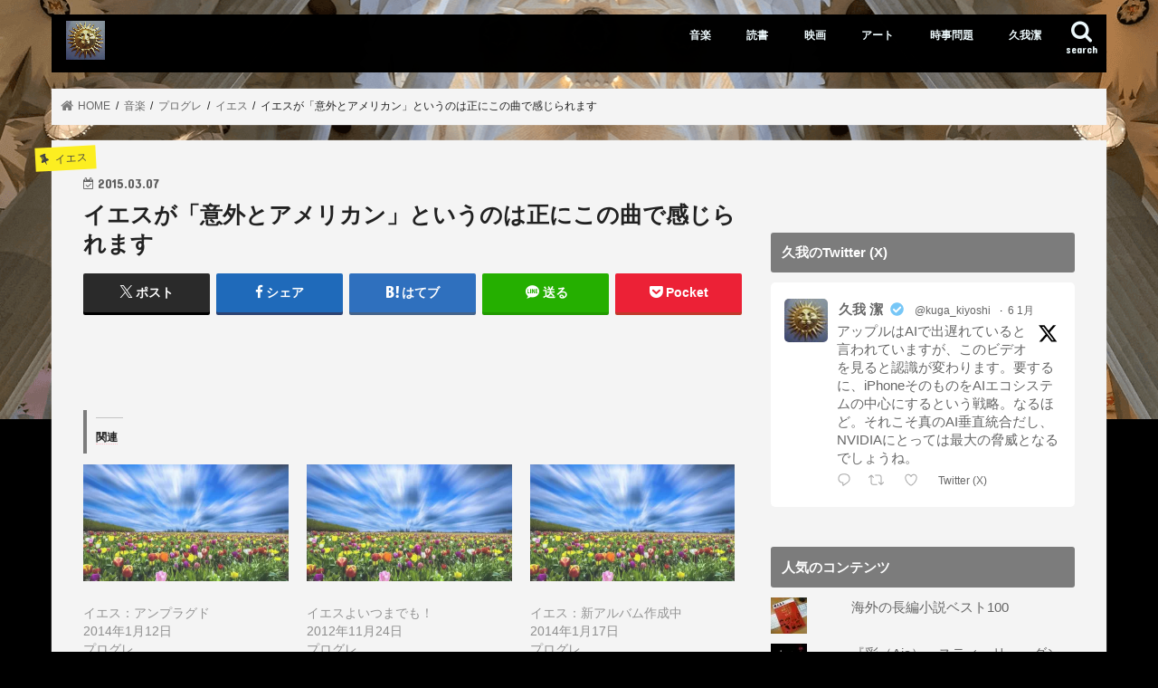

--- FILE ---
content_type: text/html; charset=UTF-8
request_url: https://dendo.net/%E3%82%A4%E3%82%A8%E3%82%B9%E3%81%8C%E3%80%8C%E6%84%8F%E5%A4%96%E3%81%A8%E3%82%A2%E3%83%A1%E3%83%AA%E3%82%AB%E3%83%B3%E3%80%8D%E3%81%A8%E3%81%84%E3%81%86%E3%81%AE%E3%81%AF%E6%AD%A3%E3%81%AB%E3%81%93/dendodendodendo/
body_size: 49704
content:
<!doctype html><html lang="ja"><head><meta charset="utf-8"><meta http-equiv="X-UA-Compatible" content="IE=edge"><title> イエスが「意外とアメリカン」というのは正にこの曲で感じられます | 久我の殿堂</title><meta name="HandheldFriendly" content="True"><meta name="MobileOptimized" content="320"><meta name="viewport" content="width=device-width, initial-scale=1"/><link rel="pingback" href="https://dendo.net/xmlrpc.php"> <!--[if IE]> <![endif]-->  <script defer src="https://www.googletagmanager.com/gtag/js?id=UA-123708543-1"></script> <script defer src="[data-uri]"></script> <meta name='robots' content='max-image-preview:large' /><meta name="google-site-verification" content="Q4EB04BPbFgMVGPxXTarEOJn1Gef1L_Qd0I3Gg3BBcs" /><link rel='dns-prefetch' href='//ajax.googleapis.com' /><link rel='dns-prefetch' href='//secure.gravatar.com' /><link rel='dns-prefetch' href='//stats.wp.com' /><link rel='dns-prefetch' href='//fonts.googleapis.com' /><link rel='dns-prefetch' href='//maxcdn.bootstrapcdn.com' /><link rel='dns-prefetch' href='//jetpack.wordpress.com' /><link rel='dns-prefetch' href='//s0.wp.com' /><link rel='dns-prefetch' href='//public-api.wordpress.com' /><link rel='dns-prefetch' href='//0.gravatar.com' /><link rel='dns-prefetch' href='//1.gravatar.com' /><link rel='dns-prefetch' href='//2.gravatar.com' /><link rel='preconnect' href='//i0.wp.com' /><link rel='preconnect' href='//c0.wp.com' /><link rel="alternate" type="application/rss+xml" title="久我の殿堂 &raquo; フィード" href="https://dendo.net/feed/" /><link rel="alternate" type="application/rss+xml" title="久我の殿堂 &raquo; コメントフィード" href="https://dendo.net/comments/feed/" /><link rel="alternate" type="application/rss+xml" title="久我の殿堂 &raquo; イエスが「意外とアメリカン」というのは正にこの曲で感じられます のコメントのフィード" href="https://dendo.net/%e3%82%a4%e3%82%a8%e3%82%b9%e3%81%8c%e3%80%8c%e6%84%8f%e5%a4%96%e3%81%a8%e3%82%a2%e3%83%a1%e3%83%aa%e3%82%ab%e3%83%b3%e3%80%8d%e3%81%a8%e3%81%84%e3%81%86%e3%81%ae%e3%81%af%e6%ad%a3%e3%81%ab%e3%81%93/dendodendodendo/feed/" /><link rel="alternate" title="oEmbed (JSON)" type="application/json+oembed" href="https://dendo.net/wp-json/oembed/1.0/embed?url=https%3A%2F%2Fdendo.net%2F%25e3%2582%25a4%25e3%2582%25a8%25e3%2582%25b9%25e3%2581%258c%25e3%2580%258c%25e6%2584%258f%25e5%25a4%2596%25e3%2581%25a8%25e3%2582%25a2%25e3%2583%25a1%25e3%2583%25aa%25e3%2582%25ab%25e3%2583%25b3%25e3%2580%258d%25e3%2581%25a8%25e3%2581%2584%25e3%2581%2586%25e3%2581%25ae%25e3%2581%25af%25e6%25ad%25a3%25e3%2581%25ab%25e3%2581%2593%2Fdendodendodendo%2F" /><link rel="alternate" title="oEmbed (XML)" type="text/xml+oembed" href="https://dendo.net/wp-json/oembed/1.0/embed?url=https%3A%2F%2Fdendo.net%2F%25e3%2582%25a4%25e3%2582%25a8%25e3%2582%25b9%25e3%2581%258c%25e3%2580%258c%25e6%2584%258f%25e5%25a4%2596%25e3%2581%25a8%25e3%2582%25a2%25e3%2583%25a1%25e3%2583%25aa%25e3%2582%25ab%25e3%2583%25b3%25e3%2580%258d%25e3%2581%25a8%25e3%2581%2584%25e3%2581%2586%25e3%2581%25ae%25e3%2581%25af%25e6%25ad%25a3%25e3%2581%25ab%25e3%2581%2593%2Fdendodendodendo%2F&#038;format=xml" /><style id='wp-img-auto-sizes-contain-inline-css' type='text/css'>img:is([sizes=auto i],[sizes^="auto," i]){contain-intrinsic-size:3000px 1500px}
/*# sourceURL=wp-img-auto-sizes-contain-inline-css */</style><link rel='stylesheet' id='jetpack_related-posts-css' href='https://dendo.net/wp-content/cache/autoptimize/css/autoptimize_single_1aad49255938b135ec4f8b3ce93990bf.css' type='text/css' media='all' /><style id='wp-block-library-inline-css' type='text/css'>:root{--wp-block-synced-color:#7a00df;--wp-block-synced-color--rgb:122,0,223;--wp-bound-block-color:var(--wp-block-synced-color);--wp-editor-canvas-background:#ddd;--wp-admin-theme-color:#007cba;--wp-admin-theme-color--rgb:0,124,186;--wp-admin-theme-color-darker-10:#006ba1;--wp-admin-theme-color-darker-10--rgb:0,107,160.5;--wp-admin-theme-color-darker-20:#005a87;--wp-admin-theme-color-darker-20--rgb:0,90,135;--wp-admin-border-width-focus:2px}@media (min-resolution:192dpi){:root{--wp-admin-border-width-focus:1.5px}}.wp-element-button{cursor:pointer}:root .has-very-light-gray-background-color{background-color:#eee}:root .has-very-dark-gray-background-color{background-color:#313131}:root .has-very-light-gray-color{color:#eee}:root .has-very-dark-gray-color{color:#313131}:root .has-vivid-green-cyan-to-vivid-cyan-blue-gradient-background{background:linear-gradient(135deg,#00d084,#0693e3)}:root .has-purple-crush-gradient-background{background:linear-gradient(135deg,#34e2e4,#4721fb 50%,#ab1dfe)}:root .has-hazy-dawn-gradient-background{background:linear-gradient(135deg,#faaca8,#dad0ec)}:root .has-subdued-olive-gradient-background{background:linear-gradient(135deg,#fafae1,#67a671)}:root .has-atomic-cream-gradient-background{background:linear-gradient(135deg,#fdd79a,#004a59)}:root .has-nightshade-gradient-background{background:linear-gradient(135deg,#330968,#31cdcf)}:root .has-midnight-gradient-background{background:linear-gradient(135deg,#020381,#2874fc)}:root{--wp--preset--font-size--normal:16px;--wp--preset--font-size--huge:42px}.has-regular-font-size{font-size:1em}.has-larger-font-size{font-size:2.625em}.has-normal-font-size{font-size:var(--wp--preset--font-size--normal)}.has-huge-font-size{font-size:var(--wp--preset--font-size--huge)}.has-text-align-center{text-align:center}.has-text-align-left{text-align:left}.has-text-align-right{text-align:right}.has-fit-text{white-space:nowrap!important}#end-resizable-editor-section{display:none}.aligncenter{clear:both}.items-justified-left{justify-content:flex-start}.items-justified-center{justify-content:center}.items-justified-right{justify-content:flex-end}.items-justified-space-between{justify-content:space-between}.screen-reader-text{border:0;clip-path:inset(50%);height:1px;margin:-1px;overflow:hidden;padding:0;position:absolute;width:1px;word-wrap:normal!important}.screen-reader-text:focus{background-color:#ddd;clip-path:none;color:#444;display:block;font-size:1em;height:auto;left:5px;line-height:normal;padding:15px 23px 14px;text-decoration:none;top:5px;width:auto;z-index:100000}html :where(.has-border-color){border-style:solid}html :where([style*=border-top-color]){border-top-style:solid}html :where([style*=border-right-color]){border-right-style:solid}html :where([style*=border-bottom-color]){border-bottom-style:solid}html :where([style*=border-left-color]){border-left-style:solid}html :where([style*=border-width]){border-style:solid}html :where([style*=border-top-width]){border-top-style:solid}html :where([style*=border-right-width]){border-right-style:solid}html :where([style*=border-bottom-width]){border-bottom-style:solid}html :where([style*=border-left-width]){border-left-style:solid}html :where(img[class*=wp-image-]){height:auto;max-width:100%}:where(figure){margin:0 0 1em}html :where(.is-position-sticky){--wp-admin--admin-bar--position-offset:var(--wp-admin--admin-bar--height,0px)}@media screen and (max-width:600px){html :where(.is-position-sticky){--wp-admin--admin-bar--position-offset:0px}}

/*# sourceURL=wp-block-library-inline-css */</style><style id='global-styles-inline-css' type='text/css'>:root{--wp--preset--aspect-ratio--square: 1;--wp--preset--aspect-ratio--4-3: 4/3;--wp--preset--aspect-ratio--3-4: 3/4;--wp--preset--aspect-ratio--3-2: 3/2;--wp--preset--aspect-ratio--2-3: 2/3;--wp--preset--aspect-ratio--16-9: 16/9;--wp--preset--aspect-ratio--9-16: 9/16;--wp--preset--color--black: #000000;--wp--preset--color--cyan-bluish-gray: #abb8c3;--wp--preset--color--white: #ffffff;--wp--preset--color--pale-pink: #f78da7;--wp--preset--color--vivid-red: #cf2e2e;--wp--preset--color--luminous-vivid-orange: #ff6900;--wp--preset--color--luminous-vivid-amber: #fcb900;--wp--preset--color--light-green-cyan: #7bdcb5;--wp--preset--color--vivid-green-cyan: #00d084;--wp--preset--color--pale-cyan-blue: #8ed1fc;--wp--preset--color--vivid-cyan-blue: #0693e3;--wp--preset--color--vivid-purple: #9b51e0;--wp--preset--gradient--vivid-cyan-blue-to-vivid-purple: linear-gradient(135deg,rgb(6,147,227) 0%,rgb(155,81,224) 100%);--wp--preset--gradient--light-green-cyan-to-vivid-green-cyan: linear-gradient(135deg,rgb(122,220,180) 0%,rgb(0,208,130) 100%);--wp--preset--gradient--luminous-vivid-amber-to-luminous-vivid-orange: linear-gradient(135deg,rgb(252,185,0) 0%,rgb(255,105,0) 100%);--wp--preset--gradient--luminous-vivid-orange-to-vivid-red: linear-gradient(135deg,rgb(255,105,0) 0%,rgb(207,46,46) 100%);--wp--preset--gradient--very-light-gray-to-cyan-bluish-gray: linear-gradient(135deg,rgb(238,238,238) 0%,rgb(169,184,195) 100%);--wp--preset--gradient--cool-to-warm-spectrum: linear-gradient(135deg,rgb(74,234,220) 0%,rgb(151,120,209) 20%,rgb(207,42,186) 40%,rgb(238,44,130) 60%,rgb(251,105,98) 80%,rgb(254,248,76) 100%);--wp--preset--gradient--blush-light-purple: linear-gradient(135deg,rgb(255,206,236) 0%,rgb(152,150,240) 100%);--wp--preset--gradient--blush-bordeaux: linear-gradient(135deg,rgb(254,205,165) 0%,rgb(254,45,45) 50%,rgb(107,0,62) 100%);--wp--preset--gradient--luminous-dusk: linear-gradient(135deg,rgb(255,203,112) 0%,rgb(199,81,192) 50%,rgb(65,88,208) 100%);--wp--preset--gradient--pale-ocean: linear-gradient(135deg,rgb(255,245,203) 0%,rgb(182,227,212) 50%,rgb(51,167,181) 100%);--wp--preset--gradient--electric-grass: linear-gradient(135deg,rgb(202,248,128) 0%,rgb(113,206,126) 100%);--wp--preset--gradient--midnight: linear-gradient(135deg,rgb(2,3,129) 0%,rgb(40,116,252) 100%);--wp--preset--font-size--small: 13px;--wp--preset--font-size--medium: 20px;--wp--preset--font-size--large: 36px;--wp--preset--font-size--x-large: 42px;--wp--preset--spacing--20: 0.44rem;--wp--preset--spacing--30: 0.67rem;--wp--preset--spacing--40: 1rem;--wp--preset--spacing--50: 1.5rem;--wp--preset--spacing--60: 2.25rem;--wp--preset--spacing--70: 3.38rem;--wp--preset--spacing--80: 5.06rem;--wp--preset--shadow--natural: 6px 6px 9px rgba(0, 0, 0, 0.2);--wp--preset--shadow--deep: 12px 12px 50px rgba(0, 0, 0, 0.4);--wp--preset--shadow--sharp: 6px 6px 0px rgba(0, 0, 0, 0.2);--wp--preset--shadow--outlined: 6px 6px 0px -3px rgb(255, 255, 255), 6px 6px rgb(0, 0, 0);--wp--preset--shadow--crisp: 6px 6px 0px rgb(0, 0, 0);}:where(.is-layout-flex){gap: 0.5em;}:where(.is-layout-grid){gap: 0.5em;}body .is-layout-flex{display: flex;}.is-layout-flex{flex-wrap: wrap;align-items: center;}.is-layout-flex > :is(*, div){margin: 0;}body .is-layout-grid{display: grid;}.is-layout-grid > :is(*, div){margin: 0;}:where(.wp-block-columns.is-layout-flex){gap: 2em;}:where(.wp-block-columns.is-layout-grid){gap: 2em;}:where(.wp-block-post-template.is-layout-flex){gap: 1.25em;}:where(.wp-block-post-template.is-layout-grid){gap: 1.25em;}.has-black-color{color: var(--wp--preset--color--black) !important;}.has-cyan-bluish-gray-color{color: var(--wp--preset--color--cyan-bluish-gray) !important;}.has-white-color{color: var(--wp--preset--color--white) !important;}.has-pale-pink-color{color: var(--wp--preset--color--pale-pink) !important;}.has-vivid-red-color{color: var(--wp--preset--color--vivid-red) !important;}.has-luminous-vivid-orange-color{color: var(--wp--preset--color--luminous-vivid-orange) !important;}.has-luminous-vivid-amber-color{color: var(--wp--preset--color--luminous-vivid-amber) !important;}.has-light-green-cyan-color{color: var(--wp--preset--color--light-green-cyan) !important;}.has-vivid-green-cyan-color{color: var(--wp--preset--color--vivid-green-cyan) !important;}.has-pale-cyan-blue-color{color: var(--wp--preset--color--pale-cyan-blue) !important;}.has-vivid-cyan-blue-color{color: var(--wp--preset--color--vivid-cyan-blue) !important;}.has-vivid-purple-color{color: var(--wp--preset--color--vivid-purple) !important;}.has-black-background-color{background-color: var(--wp--preset--color--black) !important;}.has-cyan-bluish-gray-background-color{background-color: var(--wp--preset--color--cyan-bluish-gray) !important;}.has-white-background-color{background-color: var(--wp--preset--color--white) !important;}.has-pale-pink-background-color{background-color: var(--wp--preset--color--pale-pink) !important;}.has-vivid-red-background-color{background-color: var(--wp--preset--color--vivid-red) !important;}.has-luminous-vivid-orange-background-color{background-color: var(--wp--preset--color--luminous-vivid-orange) !important;}.has-luminous-vivid-amber-background-color{background-color: var(--wp--preset--color--luminous-vivid-amber) !important;}.has-light-green-cyan-background-color{background-color: var(--wp--preset--color--light-green-cyan) !important;}.has-vivid-green-cyan-background-color{background-color: var(--wp--preset--color--vivid-green-cyan) !important;}.has-pale-cyan-blue-background-color{background-color: var(--wp--preset--color--pale-cyan-blue) !important;}.has-vivid-cyan-blue-background-color{background-color: var(--wp--preset--color--vivid-cyan-blue) !important;}.has-vivid-purple-background-color{background-color: var(--wp--preset--color--vivid-purple) !important;}.has-black-border-color{border-color: var(--wp--preset--color--black) !important;}.has-cyan-bluish-gray-border-color{border-color: var(--wp--preset--color--cyan-bluish-gray) !important;}.has-white-border-color{border-color: var(--wp--preset--color--white) !important;}.has-pale-pink-border-color{border-color: var(--wp--preset--color--pale-pink) !important;}.has-vivid-red-border-color{border-color: var(--wp--preset--color--vivid-red) !important;}.has-luminous-vivid-orange-border-color{border-color: var(--wp--preset--color--luminous-vivid-orange) !important;}.has-luminous-vivid-amber-border-color{border-color: var(--wp--preset--color--luminous-vivid-amber) !important;}.has-light-green-cyan-border-color{border-color: var(--wp--preset--color--light-green-cyan) !important;}.has-vivid-green-cyan-border-color{border-color: var(--wp--preset--color--vivid-green-cyan) !important;}.has-pale-cyan-blue-border-color{border-color: var(--wp--preset--color--pale-cyan-blue) !important;}.has-vivid-cyan-blue-border-color{border-color: var(--wp--preset--color--vivid-cyan-blue) !important;}.has-vivid-purple-border-color{border-color: var(--wp--preset--color--vivid-purple) !important;}.has-vivid-cyan-blue-to-vivid-purple-gradient-background{background: var(--wp--preset--gradient--vivid-cyan-blue-to-vivid-purple) !important;}.has-light-green-cyan-to-vivid-green-cyan-gradient-background{background: var(--wp--preset--gradient--light-green-cyan-to-vivid-green-cyan) !important;}.has-luminous-vivid-amber-to-luminous-vivid-orange-gradient-background{background: var(--wp--preset--gradient--luminous-vivid-amber-to-luminous-vivid-orange) !important;}.has-luminous-vivid-orange-to-vivid-red-gradient-background{background: var(--wp--preset--gradient--luminous-vivid-orange-to-vivid-red) !important;}.has-very-light-gray-to-cyan-bluish-gray-gradient-background{background: var(--wp--preset--gradient--very-light-gray-to-cyan-bluish-gray) !important;}.has-cool-to-warm-spectrum-gradient-background{background: var(--wp--preset--gradient--cool-to-warm-spectrum) !important;}.has-blush-light-purple-gradient-background{background: var(--wp--preset--gradient--blush-light-purple) !important;}.has-blush-bordeaux-gradient-background{background: var(--wp--preset--gradient--blush-bordeaux) !important;}.has-luminous-dusk-gradient-background{background: var(--wp--preset--gradient--luminous-dusk) !important;}.has-pale-ocean-gradient-background{background: var(--wp--preset--gradient--pale-ocean) !important;}.has-electric-grass-gradient-background{background: var(--wp--preset--gradient--electric-grass) !important;}.has-midnight-gradient-background{background: var(--wp--preset--gradient--midnight) !important;}.has-small-font-size{font-size: var(--wp--preset--font-size--small) !important;}.has-medium-font-size{font-size: var(--wp--preset--font-size--medium) !important;}.has-large-font-size{font-size: var(--wp--preset--font-size--large) !important;}.has-x-large-font-size{font-size: var(--wp--preset--font-size--x-large) !important;}
/*# sourceURL=global-styles-inline-css */</style><style id='classic-theme-styles-inline-css' type='text/css'>/*! This file is auto-generated */
.wp-block-button__link{color:#fff;background-color:#32373c;border-radius:9999px;box-shadow:none;text-decoration:none;padding:calc(.667em + 2px) calc(1.333em + 2px);font-size:1.125em}.wp-block-file__button{background:#32373c;color:#fff;text-decoration:none}
/*# sourceURL=/wp-includes/css/classic-themes.min.css */</style><link rel='stylesheet' id='cwp-style-css' href='https://dendo.net/wp-content/cache/autoptimize/css/autoptimize_single_cd9977b8a8677e729ed04353d629984e.css' type='text/css' media='all' /><link rel='stylesheet' id='contact-form-7-css' href='https://dendo.net/wp-content/cache/autoptimize/css/autoptimize_single_64ac31699f5326cb3c76122498b76f66.css' type='text/css' media='all' /><link rel='stylesheet' id='ctf_styles-css' href='https://dendo.net/wp-content/plugins/custom-twitter-feeds/css/ctf-styles.min.css' type='text/css' media='all' /><link rel='stylesheet' id='pz-linkcard-css-css' href='//dendo.net/wp-content/uploads/pz-linkcard/style/style.min.css' type='text/css' media='all' /><link rel='stylesheet' id='style-css' href='https://dendo.net/wp-content/cache/autoptimize/css/autoptimize_single_722b04ab05293169ee663f6252840aaf.css' type='text/css' media='all' /><link rel='stylesheet' id='slick-css' href='https://dendo.net/wp-content/cache/autoptimize/css/autoptimize_single_9a7d7c994af444c42dfaab8b5739860b.css' type='text/css' media='all' /><link rel='stylesheet' id='shortcode-css' href='https://dendo.net/wp-content/cache/autoptimize/css/autoptimize_single_88253721a41c45421c3e26b0fc955d11.css' type='text/css' media='all' /><link rel='stylesheet' id='gf_Concert-css' href='//fonts.googleapis.com/css?family=Concert+One' type='text/css' media='all' /><link rel='stylesheet' id='gf_Lato-css' href='//fonts.googleapis.com/css?family=Lato' type='text/css' media='all' /><link rel='stylesheet' id='fontawesome-css' href='//maxcdn.bootstrapcdn.com/font-awesome/4.7.0/css/font-awesome.min.css' type='text/css' media='all' /><link rel='stylesheet' id='remodal-css' href='https://dendo.net/wp-content/cache/autoptimize/css/autoptimize_single_71d45855733547a06742c499a85a7cc4.css' type='text/css' media='all' /><link rel='stylesheet' id='animate-css' href='https://dendo.net/wp-content/themes/jstork/library/css/animate.min.css' type='text/css' media='all' /><link rel='stylesheet' id='jetpack-subscriptions-css' href='https://dendo.net/wp-content/plugins/jetpack/_inc/build/subscriptions/subscriptions.min.css' type='text/css' media='all' /><style id='jetpack_facebook_likebox-inline-css' type='text/css'>.widget_facebook_likebox {
	overflow: hidden;
}

/*# sourceURL=https://dendo.net/wp-content/plugins/jetpack/modules/widgets/facebook-likebox/style.css */</style> <script defer id="jetpack_related-posts-js-extra" src="[data-uri]"></script> <script defer type="text/javascript" src="https://dendo.net/wp-content/plugins/jetpack/_inc/build/related-posts/related-posts.min.js" id="jetpack_related-posts-js"></script> <script defer type="text/javascript" src="//ajax.googleapis.com/ajax/libs/jquery/1.12.4/jquery.min.js" id="jquery-js"></script> <link rel="https://api.w.org/" href="https://dendo.net/wp-json/" /><link rel="alternate" title="JSON" type="application/json" href="https://dendo.net/wp-json/wp/v2/posts/11862" /><link rel="EditURI" type="application/rsd+xml" title="RSD" href="https://dendo.net/xmlrpc.php?rsd" /><link rel="canonical" href="https://dendo.net/%e3%82%a4%e3%82%a8%e3%82%b9%e3%81%8c%e3%80%8c%e6%84%8f%e5%a4%96%e3%81%a8%e3%82%a2%e3%83%a1%e3%83%aa%e3%82%ab%e3%83%b3%e3%80%8d%e3%81%a8%e3%81%84%e3%81%86%e3%81%ae%e3%81%af%e6%ad%a3%e3%81%ab%e3%81%93/dendodendodendo/" /><link rel='shortlink' href='https://wp.me/paczR7-35k' /><style>img#wpstats{display:none}</style><style type="text/css">body{color: #212121;}
a, #breadcrumb li.bc_homelink a::before, .authorbox .author_sns li a::before{color: #7c7c7c;}
a:hover{color: #eeee22;}
.article-footer .post-categories li a,.article-footer .tags a,.accordionBtn{  background: #7c7c7c;  border-color: #7c7c7c;}
.article-footer .tags a{color:#7c7c7c; background: none;}
.article-footer .post-categories li a:hover,.article-footer .tags a:hover,.accordionBtn.active{ background:#eeee22;  border-color:#eeee22;}
input[type="text"],input[type="password"],input[type="datetime"],input[type="datetime-local"],input[type="date"],input[type="month"],input[type="time"],input[type="week"],input[type="number"],input[type="email"],input[type="url"],input[type="search"],input[type="tel"],input[type="color"],select,textarea,.field { background-color: #ffffff;}
.header{color: #ffffff;}
.bgfull .header,.header.bg,.header #inner-header,.menu-sp{background: #000000;}
#logo a{color: #eeee22;}
#g_nav .nav li a,.nav_btn,.menu-sp a,.menu-sp a,.menu-sp > ul:after{color: #edf9fc;}
#logo a:hover,#g_nav .nav li a:hover,.nav_btn:hover{color:#eeeeee;}
@media only screen and (min-width: 768px) {
.nav > li > a:after{background: #eeeeee;}
.nav ul {background: #666666;}
#g_nav .nav li ul.sub-menu li a{color: #f7f7f7;}
}
@media only screen and (max-width: 1165px) {
.site_description{background: #000000; color: #ffffff;}
}
#inner-content, #breadcrumb, .entry-content blockquote:before, .entry-content blockquote:after{background: #f4f4f4}
.top-post-list .post-list:before{background: #7c7c7c;}
.widget li a:after{color: #7c7c7c;}
.entry-content h2,.widgettitle,.accordion::before{background: #7c7c7c; color: #ffffff;}
.entry-content h3{border-color: #7c7c7c;}
.h_boader .entry-content h2{border-color: #7c7c7c; color: #212121;}
.h_balloon .entry-content h2:after{border-top-color: #7c7c7c;}
.entry-content ul li:before{ background: #7c7c7c;}
.entry-content ol li:before{ background: #7c7c7c;}
.post-list-card .post-list .eyecatch .cat-name,.top-post-list .post-list .eyecatch .cat-name,.byline .cat-name,.single .authorbox .author-newpost li .cat-name,.related-box li .cat-name,.carouselwrap .cat-name,.eyecatch .cat-name{background: #fcee21; color:  #444444;}
ul.wpp-list li a:before{background: #7c7c7c; color: #ffffff;}
.readmore a{border:1px solid #7c7c7c;color:#7c7c7c;}
.readmore a:hover{background:#7c7c7c;color:#fff;}
.btn-wrap a{background: #7c7c7c;border: 1px solid #7c7c7c;}
.btn-wrap a:hover{background: #eeee22;border-color: #eeee22;}
.btn-wrap.simple a{border:1px solid #7c7c7c;color:#7c7c7c;}
.btn-wrap.simple a:hover{background:#7c7c7c;}
.blue-btn, .comment-reply-link, #submit { background-color: #7c7c7c; }
.blue-btn:hover, .comment-reply-link:hover, #submit:hover, .blue-btn:focus, .comment-reply-link:focus, #submit:focus {background-color: #eeee22; }
#sidebar1{color: #444444;}
.widget:not(.widget_text) a{color:#666666;}
.widget:not(.widget_text) a:hover{color:#999999;}
.bgfull #footer-top,#footer-top .inner,.cta-inner{background-color: #666666; color: #CACACA;}
.footer a,#footer-top a{color: #f7f7f7;}
#footer-top .widgettitle{color: #CACACA;}
.bgfull .footer,.footer.bg,.footer .inner {background-color: #666666;color: #CACACA;}
.footer-links li a:before{ color: #000000;}
.pagination a, .pagination span,.page-links a{border-color: #7c7c7c; color: #7c7c7c;}
.pagination .current,.pagination .current:hover,.page-links ul > li > span{background-color: #7c7c7c; border-color: #7c7c7c;}
.pagination a:hover, .pagination a:focus,.page-links a:hover, .page-links a:focus{background-color: #7c7c7c; color: #fff;}</style><style type="text/css">.cwp-li {
				overflow: hidden;
			}

			.cwp-avatar {
				float: left;
				margin-top: .2em;
				margin-right: 1em;
			}

			.cwp-avatar.rounded .avatar {
				border-radius: 50%;
			}

			.cwp-avatar.square .avatar {
				border-radius: 0;
			}

			.cwp-comment-excerpt {
				display: block;
				color: #787878;
			}</style><style type="text/css" id="custom-background-css">body.custom-background { background-color: #000000; background-image: url("https://dendo.net/wp-content/uploads/2019/05/Dendotop-4.png"); background-position: left top; background-size: contain; background-repeat: no-repeat; background-attachment: fixed; }</style><meta property="og:type" content="article" /><meta property="og:title" content="イエスが「意外とアメリカン」というのは正にこの曲で感じられます" /><meta property="og:url" content="https://dendo.net/%e3%82%a4%e3%82%a8%e3%82%b9%e3%81%8c%e3%80%8c%e6%84%8f%e5%a4%96%e3%81%a8%e3%82%a2%e3%83%a1%e3%83%aa%e3%82%ab%e3%83%b3%e3%80%8d%e3%81%a8%e3%81%84%e3%81%86%e3%81%ae%e3%81%af%e6%ad%a3%e3%81%ab%e3%81%93/dendodendodendo/" /><meta property="og:description" content="投稿 by ミュージック・ライフ." /><meta property="article:published_time" content="2015-03-06T23:58:56+00:00" /><meta property="article:modified_time" content="2015-03-06T23:59:17+00:00" /><meta property="og:site_name" content="久我の殿堂" /><meta property="og:image" content="https://i0.wp.com/dendo.net/wp-content/uploads/2018/08/881967_670860172947209_1040927827_o.jpg?fit=1200%2C750&#038;ssl=1" /><meta property="og:image:width" content="1200" /><meta property="og:image:height" content="750" /><meta property="og:image:alt" content="" /><meta property="og:locale" content="ja_JP" /><meta name="twitter:text:title" content="イエスが「意外とアメリカン」というのは正にこの曲で感じられます" /><meta name="twitter:image" content="https://i0.wp.com/dendo.net/wp-content/uploads/2018/08/881967_670860172947209_1040927827_o.jpg?fit=1200%2C750&#038;ssl=1&#038;w=640" /><meta name="twitter:card" content="summary_large_image" /><link rel="icon" href="https://i0.wp.com/dendo.net/wp-content/uploads/2018/07/face.jpg?fit=32%2C32&#038;ssl=1" sizes="32x32" /><link rel="icon" href="https://i0.wp.com/dendo.net/wp-content/uploads/2018/07/face.jpg?fit=192%2C192&#038;ssl=1" sizes="192x192" /><link rel="apple-touch-icon" href="https://i0.wp.com/dendo.net/wp-content/uploads/2018/07/face.jpg?fit=180%2C180&#038;ssl=1" /><meta name="msapplication-TileImage" content="https://i0.wp.com/dendo.net/wp-content/uploads/2018/07/face.jpg?fit=270%2C270&#038;ssl=1" /><link rel='stylesheet' id='jetpack-top-posts-widget-css' href='https://dendo.net/wp-content/cache/autoptimize/css/autoptimize_single_7dd1a35faeaa6aec6e3053ab957688a1.css' type='text/css' media='all' /><link rel='stylesheet' id='jetpack-swiper-library-css' href='https://dendo.net/wp-content/cache/autoptimize/css/autoptimize_single_8b93e9a8c671aa2335d37a9a36640456.css' type='text/css' media='all' /><link rel='stylesheet' id='jetpack-carousel-css' href='https://dendo.net/wp-content/cache/autoptimize/css/autoptimize_single_47d4d3dbd512142ffcf5a4243f841f0c.css' type='text/css' media='all' /><link rel='stylesheet' id='tiled-gallery-css' href='https://dendo.net/wp-content/cache/autoptimize/css/autoptimize_single_351176d834bff721edd3a9267294b6bd.css' type='text/css' media='all' /></head><body class="wp-singular post-template-default single single-post postid-11862 single-format-standard custom-background wp-theme-jstork bg pannavi_on h_default sidebarright undo_off"><div id="container"><header class="header animated fadeIn headerleft" role="banner"><div id="inner-header" class="wrap cf"><div id="logo" class="gf fs_m"><p class="h1 img"><a href="https://dendo.net"><img src="https://dendo.net/wp-content/uploads/2020/10/Face3000-scaled.jpeg" alt="久我の殿堂"></a></p></div> <a href="#searchbox" data-remodal-target="searchbox" class="nav_btn search_btn"><span class="text gf">search</span></a><nav id="g_nav" role="navigation"><ul id="menu-%e6%ae%bf%e5%a0%82%e3%81%ae%e9%81%93%e3%81%97%e3%82%8b%e3%81%b9" class="nav top-nav cf"><li id="menu-item-17650" class="menu-item menu-item-type-taxonomy menu-item-object-category current-post-ancestor menu-item-has-children menu-item-17650"><a href="https://dendo.net/category/%e9%9f%b3%e6%a5%bd/">音楽</a><ul class="sub-menu"><li id="menu-item-17655" class="menu-item menu-item-type-taxonomy menu-item-object-category menu-item-has-children menu-item-17655"><a href="https://dendo.net/category/%e9%9f%b3%e6%a5%bd/%e6%ae%bf%e5%a0%82%e5%85%a5%e3%82%8a%e5%90%8d%e7%9b%a4/">殿堂入り名盤</a><ul class="sub-menu"><li id="menu-item-17762" class="menu-item menu-item-type-post_type menu-item-object-page menu-item-17762"><a href="https://dendo.net/%e3%82%a2%e3%83%bc%e3%83%86%e3%82%a3%e3%82%b9%e3%83%88%e5%90%8d%e9%91%91/%e3%82%a6%e3%82%a7%e3%82%b6%e3%83%bc%e3%83%bb%e3%83%aa%e3%83%9d%e3%83%bc%e3%83%88/">『ヘヴィー・ウェザー』ウェザー・リポート</a></li><li id="menu-item-17755" class="menu-item menu-item-type-post_type menu-item-object-page menu-item-17755"><a href="https://dendo.net/%e3%82%a2%e3%83%bc%e3%83%86%e3%82%a3%e3%82%b9%e3%83%88%e5%90%8d%e9%91%91/%e5%8d%b1%e6%a9%9f-%e3%82%a4%e3%82%a8%e3%82%b9/">『危機 』イエス</a></li><li id="menu-item-17763" class="menu-item menu-item-type-post_type menu-item-object-page menu-item-17763"><a href="https://dendo.net/%e3%82%a2%e3%83%bc%e3%83%86%e3%82%a3%e3%82%b9%e3%83%88%e5%90%8d%e9%91%91/%e3%82%b9%e3%83%86%e3%82%a3%e3%83%bc%e3%83%aa%e3%83%bc%e3%83%bb%e3%83%80%e3%83%b3/">『彩（Aja）』スティーリー・ダン</a></li><li id="menu-item-17759" class="menu-item menu-item-type-post_type menu-item-object-page menu-item-17759"><a href="https://dendo.net/%e3%82%a2%e3%83%bc%e3%83%86%e3%82%a3%e3%82%b9%e3%83%88%e5%90%8d%e9%91%91/%e6%9c%88%e5%bd%b1%e3%81%ae%e9%a8%8e%e5%a3%ab-%e3%82%b8%e3%82%a7%e3%83%8d%e3%82%b7%e3%82%b9/">『月影の騎士』ジェネシス</a></li><li id="menu-item-17761" class="menu-item menu-item-type-post_type menu-item-object-page menu-item-17761"><a href="https://dendo.net/%e3%82%a2%e3%83%bc%e3%83%86%e3%82%a3%e3%82%b9%e3%83%88%e5%90%8d%e9%91%91/%e3%82%b6%e3%83%bb%e3%83%93%e3%83%bc%e3%83%88%e3%83%ab%e3%82%ba/">『アビイ・ロード 』ザ・ビートルズ</a></li><li id="menu-item-17764" class="menu-item menu-item-type-post_type menu-item-object-page menu-item-17764"><a href="https://dendo.net/%e3%82%a2%e3%83%bc%e3%83%86%e3%82%a3%e3%82%b9%e3%83%88%e5%90%8d%e9%91%91/%e3%83%ac%e3%83%83%e3%83%89%e3%83%bb%e3%83%84%e3%82%a7%e3%83%83%e3%83%9a%e3%83%aa%e3%83%b3/">『フィジカル・グラフィティ』 レッド・ツェッペリン</a></li><li id="menu-item-17754" class="menu-item menu-item-type-post_type menu-item-object-page menu-item-17754"><a href="https://dendo.net/%e3%82%a2%e3%83%bc%e3%83%86%e3%82%a3%e3%82%b9%e3%83%88%e5%90%8d%e9%91%91/%e3%83%8f%e3%83%b3%e3%83%90%e3%83%bc%e3%82%ac%e3%83%bc%e3%83%bb%e3%82%b3%e3%83%b3%e3%83%81%e3%82%a7%e3%83%ab%e3%83%88-%e3%83%95%e3%82%a9%e3%83%bc%e3%82%ab%e3%82%b9/">ハンバーガー・コンチェルト / フォーカス</a></li><li id="menu-item-17749" class="menu-item menu-item-type-post_type menu-item-object-page menu-item-17749"><a href="https://dendo.net/%e3%82%a2%e3%83%bc%e3%83%86%e3%82%a3%e3%82%b9%e3%83%88%e5%90%8d%e9%91%91/%e5%b9%bb%e3%81%ae%e6%98%a0%e5%83%8f-p-f-m/">幻の映像 / P.F.M.</a></li><li id="menu-item-17760" class="menu-item menu-item-type-post_type menu-item-object-page menu-item-17760"><a href="https://dendo.net/%e3%82%a2%e3%83%bc%e3%83%86%e3%82%a3%e3%82%b9%e3%83%88%e5%90%8d%e9%91%91/%e3%82%a2%e3%83%b3%e3%83%88%e3%83%8b%e3%82%aa%e3%83%bb%e3%82%ab%e3%83%ab%e3%83%ad%e3%82%b9%e3%83%bb%e3%82%b8%e3%83%a7%e3%83%93%e3%83%b3/">ウルブ / アントニオ・カルロス・ジョビン</a></li><li id="menu-item-17758" class="menu-item menu-item-type-post_type menu-item-object-page menu-item-17758"><a href="https://dendo.net/%e3%82%a2%e3%83%bc%e3%83%86%e3%82%a3%e3%82%b9%e3%83%88%e5%90%8d%e9%91%91/%e6%81%90%e6%80%96%e3%81%ae%e9%a0%ad%e8%84%b3%e6%94%b9%e9%9d%a9-%e3%82%a8%e3%83%9e%e3%83%bc%e3%82%bd%e3%83%b3%e3%83%bb%e3%83%ac%e3%82%a4%e3%82%af-%e3%83%91%e3%83%bc%e3%83%9e%e3%83%bc/">恐怖の頭脳改革 / エマーソン・レイク &#038; パーマー</a></li><li id="menu-item-17748" class="menu-item menu-item-type-post_type menu-item-object-page menu-item-17748"><a href="https://dendo.net/%e3%82%a2%e3%83%bc%e3%83%86%e3%82%a3%e3%82%b9%e3%83%88%e5%90%8d%e9%91%91/%e3%80%8c%e7%8b%82%e6%b0%97%e3%80%8d%e3%83%94%e3%83%b3%e3%82%af%e3%83%bb%e3%83%95%e3%83%ad%e3%82%a4%e3%83%89/">「狂気」ピンク・フロイド</a></li><li id="menu-item-17768" class="menu-item menu-item-type-post_type menu-item-object-page menu-item-17768"><a href="https://dendo.net/%e7%a9%b6%e6%a5%b5%e3%81%ae%e3%82%a2%e3%83%bc%e3%83%86%e3%82%a3%e3%82%b9%e3%83%88/%e3%82%aa%e3%83%91-opa/">『ゴールデン・ウィングス』オパ / OPA</a></li><li id="menu-item-17751" class="menu-item menu-item-type-post_type menu-item-object-page menu-item-17751"><a href="https://dendo.net/%e3%82%a2%e3%83%bc%e3%83%86%e3%82%a3%e3%82%b9%e3%83%88%e5%90%8d%e9%91%91/%e4%b8%80%e8%a7%a6%e5%8d%b3%e7%99%ba-%e5%9b%9b%e4%ba%ba%e5%9b%83%e5%ad%90/">一触即発 / 四人囃子</a></li><li id="menu-item-17756" class="menu-item menu-item-type-post_type menu-item-object-page menu-item-17756"><a href="https://dendo.net/%e3%82%a2%e3%83%bc%e3%83%86%e3%82%a3%e3%82%b9%e3%83%88%e5%90%8d%e9%91%91/%e3%83%87%e3%82%b8%e3%83%a3%e3%83%bb%e3%83%b4-%e3%82%af%e3%83%ad%e3%82%b9%e3%83%93%e3%83%bc%e3%83%bb%e3%82%b9%e3%83%86%e3%82%a3%e3%83%ab%e3%82%b9%e3%83%bb%e3%83%8a%e3%83%83%e3%82%b7%e3%83%a5/">デジャ・ヴ / クロスビー・スティルス・ナッシュ&#038;ヤング</a></li><li id="menu-item-17752" class="menu-item menu-item-type-post_type menu-item-object-page menu-item-17752"><a href="https://dendo.net/%e3%82%a2%e3%83%bc%e3%83%86%e3%82%a3%e3%82%b9%e3%83%88%e5%90%8d%e9%91%91/the-9th-wave-%e6%9d%be%e7%94%b0%e8%81%96%e5%ad%90/">The 9th Wave / 松田聖子</a></li><li id="menu-item-17753" class="menu-item menu-item-type-post_type menu-item-object-page menu-item-17753"><a href="https://dendo.net/%e3%82%a2%e3%83%bc%e3%83%86%e3%82%a3%e3%82%b9%e3%83%88%e5%90%8d%e9%91%91/%e3%83%9f%e3%83%8b%e3%83%83%e3%83%88%e3%83%bb%e3%83%90%e3%82%a4%e3%83%bb%e3%83%9f%e3%83%8b%e3%83%83%e3%83%88-%e3%83%89%e3%82%a5%e3%83%bc%e3%83%93%e3%83%bc%e3%83%bb%e3%83%96%e3%83%a9%e3%82%b6/">ミニット・バイ・ミニット / ドゥービー・ブラザーズ</a></li><li id="menu-item-17757" class="menu-item menu-item-type-post_type menu-item-object-page menu-item-17757"><a href="https://dendo.net/%e3%82%a2%e3%83%bc%e3%83%86%e3%82%a3%e3%82%b9%e3%83%88%e5%90%8d%e9%91%91/%e9%bb%84%e6%98%8f%e3%81%ae%e3%83%ac%e3%83%b3%e3%82%ac%e8%b7%af-%e3%82%a8%e3%83%ab%e3%83%88%e3%83%b3%e3%83%bb%e3%82%b8%e3%83%a7%e3%83%b3/">黄昏のレンガ路 / エルトン・ジョン</a></li><li id="menu-item-17750" class="menu-item menu-item-type-post_type menu-item-object-page menu-item-17750"><a href="https://dendo.net/%e3%82%a2%e3%83%bc%e3%83%86%e3%82%a3%e3%82%b9%e3%83%88%e5%90%8d%e9%91%91/%e3%83%96%e3%83%ad%e3%82%a6%e3%83%bb%e3%83%90%e3%82%a4%e3%83%bb%e3%83%96%e3%83%ad%e3%82%a6-%e3%82%b8%e3%82%a7%e3%83%95%e3%83%bb%e3%83%99%e3%83%83%e3%82%af/">ブロウ・バイ・ブロウ / ジェフ・ベック</a></li><li id="menu-item-17767" class="menu-item menu-item-type-post_type menu-item-object-page menu-item-17767"><a href="https://dendo.net/%e3%82%a2%e3%83%bc%e3%83%86%e3%82%a3%e3%82%b9%e3%83%88%e5%90%8d%e9%91%91/%e3%82%b8%e3%82%a7%e3%83%95%e3%83%bb%e3%83%90%e3%83%83%e3%82%af%e3%83%aa%e3%82%a3%e3%80%8e%e3%82%b0%e3%83%ac%e3%83%bc%e3%82%b9%e3%80%8f/">『グレース』ジェフ・バックリィ</a></li></ul></li><li id="menu-item-17653" class="menu-item menu-item-type-taxonomy menu-item-object-category menu-item-has-children menu-item-17653"><a href="https://dendo.net/category/%e9%9f%b3%e6%a5%bd/%e7%a9%b6%e6%a5%b5%e3%81%ae%e3%82%a2%e3%83%bc%e3%83%86%e3%82%a3%e3%82%b9%e3%83%88/">究極のアーティスト</a><ul class="sub-menu"><li id="menu-item-17786" class="menu-item menu-item-type-post_type menu-item-object-page menu-item-17786"><a href="https://dendo.net/%e7%a9%b6%e6%a5%b5%e3%81%ae%e3%82%a2%e3%83%bc%e3%83%86%e3%82%a3%e3%82%b9%e3%83%88/%e3%83%93%e3%83%ab%e3%83%bb%e3%83%96%e3%83%a9%e3%83%83%e3%83%95%e3%82%a9%e3%83%bc%e3%83%89/">ビル・ブラッフォード</a></li><li id="menu-item-17794" class="menu-item menu-item-type-post_type menu-item-object-page menu-item-17794"><a href="https://dendo.net/%e7%a9%b6%e6%a5%b5%e3%81%ae%e3%82%a2%e3%83%bc%e3%83%86%e3%82%a3%e3%82%b9%e3%83%88/%e3%82%a2%e3%83%a9%e3%83%b3%e3%83%bb%e3%83%9b%e3%83%bc%e3%83%ab%e3%82%ba%e3%83%af%e3%83%bc%e3%82%b9/">アラン・ホールズワース</a></li><li id="menu-item-17788" class="menu-item menu-item-type-post_type menu-item-object-page menu-item-17788"><a href="https://dendo.net/%e7%a9%b6%e6%a5%b5%e3%81%ae%e3%82%a2%e3%83%bc%e3%83%86%e3%82%a3%e3%82%b9%e3%83%88/%e3%83%8f%e3%83%bc%e3%83%93%e3%83%bc%e3%83%bb%e3%83%8f%e3%83%b3%e3%82%b3%e3%83%83%e3%82%af-2/">ハービー・ハンコック</a></li><li id="menu-item-17787" class="menu-item menu-item-type-post_type menu-item-object-page menu-item-17787"><a href="https://dendo.net/%e7%a9%b6%e6%a5%b5%e3%81%ae%e3%82%a2%e3%83%bc%e3%83%86%e3%82%a3%e3%82%b9%e3%83%88/%ef%bc%9c%e7%a9%b6%e6%a5%b5%e3%81%ae%e3%82%a2%e3%83%bc%e3%83%86%e3%82%a3%e3%82%b9%e3%83%88%ef%bc%81%ef%bc%9e%ef%bc%9a%e3%82%b8%e3%83%a3%e3%82%b3%e3%83%bb%e3%83%91%e3%82%b9%e3%83%88%e3%83%aa%e3%82%a2/">ジャコ・パストリアス</a></li><li id="menu-item-17801" class="menu-item menu-item-type-post_type menu-item-object-page menu-item-17801"><a href="https://dendo.net/%e7%a9%b6%e6%a5%b5%e3%81%ae%e3%82%a2%e3%83%bc%e3%83%86%e3%82%a3%e3%82%b9%e3%83%88/%e3%83%90%e3%83%bc%e3%83%88%e3%83%bb%e3%83%90%e3%82%ab%e3%83%a9%e3%83%83%e3%82%af/">バート・バカラック</a></li><li id="menu-item-17796" class="menu-item menu-item-type-post_type menu-item-object-page menu-item-17796"><a href="https://dendo.net/%e7%a9%b6%e6%a5%b5%e3%81%ae%e3%82%a2%e3%83%bc%e3%83%86%e3%82%a3%e3%82%b9%e3%83%88/%e3%82%b1%e3%82%a4%e3%83%88%e3%83%bb%e3%83%96%e3%83%83%e3%82%b7%e3%83%a5/">ケイト・ブッシュ</a></li><li id="menu-item-17773" class="menu-item menu-item-type-post_type menu-item-object-page menu-item-17773"><a href="https://dendo.net/%e7%a9%b6%e6%a5%b5%e3%81%ae%e3%82%a2%e3%83%bc%e3%83%86%e3%82%a3%e3%82%b9%e3%83%88/%e3%82%ad%e3%83%b3%e3%82%b0%e3%83%bb%e3%82%af%e3%83%aa%e3%83%a0%e3%82%be%e3%83%b3/">キング・クリムゾン</a></li><li id="menu-item-17777" class="menu-item menu-item-type-post_type menu-item-object-page menu-item-17777"><a href="https://dendo.net/%e7%a9%b6%e6%a5%b5%e3%81%ae%e3%82%a2%e3%83%bc%e3%83%86%e3%82%a3%e3%82%b9%e3%83%88/%e3%82%b8%e3%82%a7%e3%82%a4%e3%83%bb%e3%82%b0%e3%83%ac%e3%82%a4%e3%83%89%e3%83%b3/">ジェイ・グレイドン</a></li><li id="menu-item-17791" class="menu-item menu-item-type-post_type menu-item-object-page menu-item-17791"><a href="https://dendo.net/%e7%a9%b6%e6%a5%b5%e3%81%ae%e3%82%a2%e3%83%bc%e3%83%86%e3%82%a3%e3%82%b9%e3%83%88/%e3%83%91%e3%83%83%e3%83%88%e3%83%bb%e3%83%a1%e3%82%bb%e3%83%8b%e3%83%bc/">パット・メセニー</a></li><li id="menu-item-17783" class="menu-item menu-item-type-post_type menu-item-object-page menu-item-17783"><a href="https://dendo.net/%e7%a9%b6%e6%a5%b5%e3%81%ae%e3%82%a2%e3%83%bc%e3%83%86%e3%82%a3%e3%82%b9%e3%83%88/%e3%83%88%e3%83%ac%e3%83%90%e3%83%bc%e3%83%bb%e3%83%9b%e3%83%bc%e3%83%b3/">トレヴァー・ホーン</a></li><li id="menu-item-17774" class="menu-item menu-item-type-post_type menu-item-object-page menu-item-17774"><a href="https://dendo.net/%e7%a9%b6%e6%a5%b5%e3%81%ae%e3%82%a2%e3%83%bc%e3%83%86%e3%82%a3%e3%82%b9%e3%83%88/%e3%82%a2%e3%83%bc%e3%83%88%e3%83%bb%e3%82%aa%e3%83%96%e3%83%bb%e3%83%8e%e3%82%a4%e3%82%ba/">アート・オブ・ノイズ</a></li><li id="menu-item-17775" class="menu-item menu-item-type-post_type menu-item-object-page menu-item-17775"><a href="https://dendo.net/%e7%a9%b6%e6%a5%b5%e3%81%ae%e3%82%a2%e3%83%bc%e3%83%86%e3%82%a3%e3%82%b9%e3%83%88/%e3%82%ab%e3%83%bc%e3%83%9a%e3%83%b3%e3%82%bf%e3%83%bc%e3%82%ba/">カーペンターズ</a></li><li id="menu-item-17772" class="menu-item menu-item-type-post_type menu-item-object-page menu-item-17772"><a href="https://dendo.net/%e7%a9%b6%e6%a5%b5%e3%81%ae%e3%82%a2%e3%83%bc%e3%83%86%e3%82%a3%e3%82%b9%e3%83%88/%e3%82%b8%e3%83%9f%e3%83%bc%e3%83%bb%e3%82%a6%e3%82%a7%e3%83%83%e3%83%96/">ジミー・ウェッブ</a></li><li id="menu-item-17785" class="menu-item menu-item-type-post_type menu-item-object-page menu-item-17785"><a href="https://dendo.net/%e7%a9%b6%e6%a5%b5%e3%81%ae%e3%82%a2%e3%83%bc%e3%83%86%e3%82%a3%e3%82%b9%e3%83%88/%e3%82%a4%e3%83%b4%e3%82%a1%e3%83%b3%e3%83%bb%e3%83%aa%e3%83%b3%e3%82%b9/">イヴァン・リンス</a></li><li id="menu-item-17780" class="menu-item menu-item-type-post_type menu-item-object-page menu-item-17780"><a href="https://dendo.net/%e7%a9%b6%e6%a5%b5%e3%81%ae%e3%82%a2%e3%83%bc%e3%83%86%e3%82%a3%e3%82%b9%e3%83%88/%e3%82%b8%e3%83%8e%e3%83%bb%e3%83%b4%e3%82%a1%e3%83%8d%e3%83%aa/">ジノ・ヴァネリ</a></li><li id="menu-item-17779" class="menu-item menu-item-type-post_type menu-item-object-page menu-item-17779"><a href="https://dendo.net/%e7%a9%b6%e6%a5%b5%e3%81%ae%e3%82%a2%e3%83%bc%e3%83%86%e3%82%a3%e3%82%b9%e3%83%88/%e3%82%b8%e3%82%a7%e3%83%bc%e3%83%a0%e3%82%b9%e3%83%bb%e3%83%86%e3%82%a4%e3%83%a9%e3%83%bc/">ジェームス・テイラー</a></li><li id="menu-item-17784" class="menu-item menu-item-type-post_type menu-item-object-page menu-item-17784"><a href="https://dendo.net/%e7%a9%b6%e6%a5%b5%e3%81%ae%e3%82%a2%e3%83%bc%e3%83%86%e3%82%a3%e3%82%b9%e3%83%88/%e3%82%a2%e3%82%b9%e3%83%88%e3%83%ab%e3%83%bb%e3%83%94%e3%82%a2%e3%82%bd%e3%83%a9/">アストル・ピアソラ</a></li><li id="menu-item-17792" class="menu-item menu-item-type-post_type menu-item-object-page menu-item-17792"><a href="https://dendo.net/%e7%a9%b6%e6%a5%b5%e3%81%ae%e3%82%a2%e3%83%bc%e3%83%86%e3%82%a3%e3%82%b9%e3%83%88/%e3%83%94%e3%83%bc%e3%82%bf%e3%83%bc%e3%83%bb%e3%82%ac%e3%83%96%e3%83%aa%e3%82%a8%e3%83%ab/">ピーター・ガブリエル</a></li><li id="menu-item-17798" class="menu-item menu-item-type-post_type menu-item-object-page menu-item-17798"><a href="https://dendo.net/%e7%a9%b6%e6%a5%b5%e3%81%ae%e3%82%a2%e3%83%bc%e3%83%86%e3%82%a3%e3%82%b9%e3%83%88/%e3%82%b8%e3%82%a7%e3%83%b3%e3%83%88%e3%83%ab%e3%83%bb%e3%82%b8%e3%83%a3%e3%82%a4%e3%82%a2%e3%83%b3%e3%83%88/">ジェントル・ジャイアント</a></li><li id="menu-item-19914" class="menu-item menu-item-type-post_type menu-item-object-post menu-item-19914"><a href="https://dendo.net/%e3%83%86%e3%83%aa%e3%83%bc%e3%83%bb%e3%83%9c%e3%82%b8%e3%82%aa-2/dendodendodendo/">テリー・ボジオ</a></li><li id="menu-item-17776" class="menu-item menu-item-type-post_type menu-item-object-page menu-item-17776"><a href="https://dendo.net/%e7%a9%b6%e6%a5%b5%e3%81%ae%e3%82%a2%e3%83%bc%e3%83%86%e3%82%a3%e3%82%b9%e3%83%88/%e3%83%90%e3%83%aa%e3%83%bc%e3%83%bb%e3%82%b0%e3%83%ac%e3%82%a4/">バリー・グレイ</a></li><li id="menu-item-17778" class="menu-item menu-item-type-post_type menu-item-object-page menu-item-17778"><a href="https://dendo.net/%e7%a9%b6%e6%a5%b5%e3%81%ae%e3%82%a2%e3%83%bc%e3%83%86%e3%82%a3%e3%82%b9%e3%83%88/%e3%83%86%e3%82%a3%e3%82%a2%e3%83%bc%e3%82%ba%e3%83%bb%e3%83%95%e3%82%a9%e3%83%bc%e3%83%bb%e3%83%95%e3%82%a3%e3%82%a2%e3%83%bc%e3%82%ba/">ティアーズ・フォー・フィアーズ</a></li><li id="menu-item-17793" class="menu-item menu-item-type-post_type menu-item-object-page menu-item-17793"><a href="https://dendo.net/%e7%a9%b6%e6%a5%b5%e3%81%ae%e3%82%a2%e3%83%bc%e3%83%86%e3%82%a3%e3%82%b9%e3%83%88/%e3%82%bb%e3%83%ab%e3%82%b8%e3%82%aa%e3%83%bb%e3%83%a1%e3%83%b3%e3%83%87%e3%82%b9/">セルジオ・メンデス</a></li><li id="menu-item-17797" class="menu-item menu-item-type-post_type menu-item-object-page menu-item-17797"><a href="https://dendo.net/%e7%a9%b6%e6%a5%b5%e3%81%ae%e3%82%a2%e3%83%bc%e3%83%86%e3%82%a3%e3%82%b9%e3%83%88/%e3%82%a2%e3%83%bc%e3%82%b9%e3%83%bb%e3%82%a6%e3%82%a3%e3%83%b3%e3%83%89%ef%bc%86%e3%83%95%e3%82%a1%e3%82%a4%e3%82%a2%e3%83%bc/">アース・ウィンド＆ファイアー</a></li><li id="menu-item-17781" class="menu-item menu-item-type-post_type menu-item-object-page menu-item-17781"><a href="https://dendo.net/%e7%a9%b6%e6%a5%b5%e3%81%ae%e3%82%a2%e3%83%bc%e3%83%86%e3%82%a3%e3%82%b9%e3%83%88/%e3%82%a4%e3%83%83%e3%83%88%e3%83%bb%e3%83%90%e3%82%a4%e3%83%84/">イット・バイツ</a></li><li id="menu-item-17782" class="menu-item menu-item-type-post_type menu-item-object-page menu-item-17782"><a href="https://dendo.net/%e7%a9%b6%e6%a5%b5%e3%81%ae%e3%82%a2%e3%83%bc%e3%83%86%e3%82%a3%e3%82%b9%e3%83%88/%e3%82%b5%e3%82%a4%e3%83%a2%e3%83%b3%e3%83%bb%e3%83%95%e3%82%a3%e3%83%aa%e3%83%83%e3%83%97%e3%82%b9/">サイモン・フィリップス</a></li><li id="menu-item-17790" class="menu-item menu-item-type-post_type menu-item-object-page menu-item-17790"><a href="https://dendo.net/%e7%a9%b6%e6%a5%b5%e3%81%ae%e3%82%a2%e3%83%bc%e3%83%86%e3%82%a3%e3%82%b9%e3%83%88/%e3%83%81%e3%83%a3%e3%82%ab%e3%83%bb%e3%82%ab%e3%83%bc%e3%83%b3/">チャカ・カーン</a></li><li id="menu-item-17795" class="menu-item menu-item-type-post_type menu-item-object-page menu-item-17795"><a href="https://dendo.net/%e7%a9%b6%e6%a5%b5%e3%81%ae%e3%82%a2%e3%83%bc%e3%83%86%e3%82%a3%e3%82%b9%e3%83%88/%e3%82%a2%e3%83%b3%e3%83%87%e3%82%a3%e3%83%bb%e3%83%95%e3%83%ac%e3%82%a4%e3%82%b6%e3%83%bc/">アンディ・フレイザー</a></li></ul></li><li id="menu-item-20693" class="menu-item menu-item-type-taxonomy menu-item-object-category menu-item-20693"><a href="https://dendo.net/category/%e9%9f%b3%e6%a5%bd/%e4%b9%85%e6%88%91%e3%81%ae100%e6%9b%b2/">久我の100曲</a></li><li id="menu-item-17668" class="menu-item menu-item-type-taxonomy menu-item-object-category menu-item-has-children menu-item-17668"><a href="https://dendo.net/category/%e9%9f%b3%e6%a5%bd/%e3%83%a9%e3%83%b3%e3%82%ad%e3%83%b3%e3%82%b0/">ランキング</a><ul class="sub-menu"><li id="menu-item-17736" class="menu-item menu-item-type-post_type menu-item-object-page menu-item-17736"><a href="https://dendo.net/%e5%90%84%e5%9b%bd%e5%90%8d%e7%9b%a4%e3%83%a9%e3%83%b3%e3%82%ad%e3%83%b3%e3%82%b0/%e3%83%ad%e3%83%bc%e3%83%aa%e3%83%b3%e3%82%b0%e3%83%bb%e3%82%b9%e3%83%88%e3%83%bc%e3%83%b3%e3%80%8c500-greatest-songs%e3%80%8d/">ローリング・ストーン 500 Greatest Songs</a></li><li id="menu-item-17746" class="menu-item menu-item-type-post_type menu-item-object-page menu-item-17746"><a href="https://dendo.net/%e5%90%84%e5%9b%bd%e5%90%8d%e7%9b%a4%e3%83%a9%e3%83%b3%e3%82%ad%e3%83%b3%e3%82%b0/mojo%ef%bc%882013%e5%b9%b4%ef%bc%89/">MOJOマガジン（2013年）</a></li><li id="menu-item-17745" class="menu-item menu-item-type-post_type menu-item-object-page menu-item-17745"><a href="https://dendo.net/%e5%90%84%e5%9b%bd%e5%90%8d%e7%9b%a4%e3%83%a9%e3%83%b3%e3%82%ad%e3%83%b3%e3%82%b0/nme%ef%bc%882013%e5%b9%b4%ef%bc%89/">NME（2013年）</a></li><li id="menu-item-17735" class="menu-item menu-item-type-post_type menu-item-object-page menu-item-17735"><a href="https://dendo.net/%e5%90%84%e5%9b%bd%e5%90%8d%e7%9b%a4%e3%83%a9%e3%83%b3%e3%82%ad%e3%83%b3%e3%82%b0/time%ef%bc%9a%e3%82%b5%e3%82%a6%e3%83%b3%e3%83%89%e3%83%bb%e3%83%88%e3%83%a9%e3%83%83%e3%82%af%e3%83%bb%e3%83%99%e3%82%b9%e3%83%8825/">TIME：サウンド・トラック・ベスト25（2011）</a></li><li id="menu-item-17739" class="menu-item menu-item-type-post_type menu-item-object-page menu-item-17739"><a href="https://dendo.net/%e5%90%84%e5%9b%bd%e5%90%8d%e7%9b%a4%e3%83%a9%e3%83%b3%e3%82%ad%e3%83%b3%e3%82%b0/%e3%83%ad%e3%83%bc%e3%83%aa%e3%83%b3%e3%82%b0%e3%83%bb%e3%82%b9%e3%83%88%e3%83%bc%e3%83%b3-2009/">ローリング・ストーン （2009年）</a></li><li id="menu-item-17737" class="menu-item menu-item-type-post_type menu-item-object-page menu-item-17737"><a href="https://dendo.net/%e5%90%84%e5%9b%bd%e5%90%8d%e7%9b%a4%e3%83%a9%e3%83%b3%e3%82%ad%e3%83%b3%e3%82%b0/%e3%83%ac%e3%82%b3%e3%83%bc%e3%83%89%e3%83%bb%e3%82%b3%e3%83%ac%e3%82%af%e3%82%bf%e3%83%bc%e3%82%ba/">レコード・コレクターズ（2007年）</a></li><li id="menu-item-17744" class="menu-item menu-item-type-post_type menu-item-object-page menu-item-17744"><a href="https://dendo.net/%e5%90%84%e5%9b%bd%e5%90%8d%e7%9b%a4%e3%83%a9%e3%83%b3%e3%82%ad%e3%83%b3%e3%82%b0/q%e3%83%9e%e3%82%ac%e3%82%b8%e3%83%b3%ef%bc%882006%e5%b9%b4%ef%bc%89/">Qマガジン（2006年）</a></li><li id="menu-item-17743" class="menu-item menu-item-type-post_type menu-item-object-page menu-item-17743"><a href="https://dendo.net/%e5%90%84%e5%9b%bd%e5%90%8d%e7%9b%a4%e3%83%a9%e3%83%b3%e3%82%ad%e3%83%b3%e3%82%b0/q%e3%83%9e%e3%82%ac%e3%82%b8%e3%83%b3%ef%bc%882003%e5%b9%b4%ef%bc%89/">Qマガジン（2003年）</a></li><li id="menu-item-17740" class="menu-item menu-item-type-post_type menu-item-object-page menu-item-17740"><a href="https://dendo.net/%e5%90%84%e5%9b%bd%e5%90%8d%e7%9b%a4%e3%83%a9%e3%83%b3%e3%82%ad%e3%83%b3%e3%82%b0/%e3%83%ad%e3%83%bc%e3%83%aa%e3%83%b3%e3%82%b0%e3%83%bb%e3%82%b9%e3%83%88%e3%83%bc%e3%83%b3/">ローリング・ストーン（2004年）</a></li><li id="menu-item-17738" class="menu-item menu-item-type-post_type menu-item-object-page menu-item-17738"><a href="https://dendo.net/%e5%90%84%e5%9b%bd%e5%90%8d%e7%9b%a4%e3%83%a9%e3%83%b3%e3%82%ad%e3%83%b3%e3%82%b0/vh1/">VH1（2001年）</a></li><li id="menu-item-17742" class="menu-item menu-item-type-post_type menu-item-object-page menu-item-17742"><a href="https://dendo.net/%e5%90%84%e5%9b%bd%e5%90%8d%e7%9b%a4%e3%83%a9%e3%83%b3%e3%82%ad%e3%83%b3%e3%82%b0/mojo%e3%83%9e%e3%82%ac%e3%82%b8%e3%83%b3/">Mojoマガジン（1995年）</a></li><li id="menu-item-17741" class="menu-item menu-item-type-post_type menu-item-object-page menu-item-17741"><a href="https://dendo.net/%e5%90%84%e5%9b%bd%e5%90%8d%e7%9b%a4%e3%83%a9%e3%83%b3%e3%82%ad%e3%83%b3%e3%82%b0/%e3%82%ae%e3%83%8d%e3%82%b9/">ギネス（1994年）</a></li></ul></li><li id="menu-item-17664" class="menu-item menu-item-type-taxonomy menu-item-object-category current-post-ancestor menu-item-17664"><a href="https://dendo.net/category/%e9%9f%b3%e6%a5%bd/%e3%83%97%e3%83%ad%e3%82%b0%e3%83%ac/">プログレ</a></li><li id="menu-item-17666" class="menu-item menu-item-type-taxonomy menu-item-object-category menu-item-17666"><a href="https://dendo.net/category/%e9%9f%b3%e6%a5%bd/%e3%83%ad%e3%83%83%e3%82%af%ef%bc%86%e3%83%9d%e3%83%83%e3%83%97/">ロック＆ポップ</a></li><li id="menu-item-17667" class="menu-item menu-item-type-taxonomy menu-item-object-category menu-item-17667"><a href="https://dendo.net/category/%e9%9f%b3%e6%a5%bd/%e3%82%b8%e3%83%a3%e3%82%ba/">ジャズ</a></li><li id="menu-item-17670" class="menu-item menu-item-type-taxonomy menu-item-object-category menu-item-17670"><a href="https://dendo.net/category/%e9%9f%b3%e6%a5%bd/%e3%82%bd%e3%82%a6%e3%83%abrb/">ソウル/R&amp;B</a></li><li id="menu-item-17675" class="menu-item menu-item-type-taxonomy menu-item-object-category menu-item-17675"><a href="https://dendo.net/category/%e9%9f%b3%e6%a5%bd/%e3%83%af%e3%83%bc%e3%83%ab%e3%83%89%e3%83%bb%e3%83%9f%e3%83%a5%e3%83%bc%e3%82%b8%e3%83%83%e3%82%af/">ワールド・ミュージック</a></li><li id="menu-item-17893" class="menu-item menu-item-type-taxonomy menu-item-object-category menu-item-17893"><a href="https://dendo.net/category/%e9%9f%b3%e6%a5%bd/%e3%82%ab%e3%83%b3%e3%83%88%e3%83%aa%e3%83%bc/">カントリー</a></li><li id="menu-item-17674" class="menu-item menu-item-type-taxonomy menu-item-object-category menu-item-17674"><a href="https://dendo.net/category/%e9%9f%b3%e6%a5%bd/%e3%82%b5%e3%82%a6%e3%83%b3%e3%83%89%e3%83%88%e3%83%a9%e3%83%83%e3%82%af/">サウンドトラック</a></li><li id="menu-item-17672" class="menu-item menu-item-type-taxonomy menu-item-object-category menu-item-17672"><a href="https://dendo.net/category/%e9%9f%b3%e6%a5%bd/%e3%82%af%e3%83%a9%e3%82%b7%e3%83%83%e3%82%af/">クラシック</a></li><li id="menu-item-17685" class="menu-item menu-item-type-taxonomy menu-item-object-category menu-item-17685"><a href="https://dendo.net/category/%e9%9f%b3%e6%a5%bd/%e3%82%b8%e3%83%a3%e3%83%91%e3%83%8b%e3%83%bc%e3%82%ba/%e6%ad%8c%e8%ac%a1%e6%9b%b2/">歌謡曲</a></li></ul></li><li id="menu-item-17652" class="menu-item menu-item-type-taxonomy menu-item-object-category menu-item-has-children menu-item-17652"><a href="https://dendo.net/category/%e8%aa%ad%e6%9b%b8/">読書</a><ul class="sub-menu"><li id="menu-item-17882" class="menu-item menu-item-type-taxonomy menu-item-object-category menu-item-has-children menu-item-17882"><a href="https://dendo.net/category/%e8%aa%ad%e6%9b%b8/%e6%b5%b7%e5%a4%96/">海外</a><ul class="sub-menu"><li id="menu-item-17839" class="menu-item menu-item-type-post_type menu-item-object-page menu-item-17839"><a href="https://dendo.net/%e8%aa%ad%e6%9b%b8/%e6%b5%b7%e5%a4%96%e3%81%ae%e9%95%b7%e7%b7%a8%e5%b0%8f%e8%aa%ac%e3%83%99%e3%82%b9%e3%83%88100/">海外の長編小説ベスト100</a></li><li id="menu-item-19354" class="menu-item menu-item-type-taxonomy menu-item-object-category menu-item-19354"><a href="https://dendo.net/category/%e8%aa%ad%e6%9b%b8/%e6%b5%b7%e5%a4%96/%e3%83%9b%e3%83%a1%e3%83%ad%e3%82%b9/">ホメロス</a></li><li id="menu-item-19290" class="menu-item menu-item-type-taxonomy menu-item-object-category menu-item-19290"><a href="https://dendo.net/category/%e8%aa%ad%e6%9b%b8/%e6%b5%b7%e5%a4%96/%e3%83%80%e3%83%b3%e3%83%86/">ダンテ</a></li><li id="menu-item-19353" class="menu-item menu-item-type-taxonomy menu-item-object-category menu-item-19353"><a href="https://dendo.net/category/%e8%aa%ad%e6%9b%b8/%e6%b5%b7%e5%a4%96/%e3%83%9b%e3%83%ab%e3%83%98%e3%83%bb%e3%83%ab%e3%82%a4%e3%82%b9%e3%83%bb%e3%83%9c%e3%83%ab%e3%83%98%e3%82%b9/">ホルヘ・ルイス・ボルヘス</a></li><li id="menu-item-19367" class="menu-item menu-item-type-taxonomy menu-item-object-category menu-item-19367"><a href="https://dendo.net/category/%e8%aa%ad%e6%9b%b8/%e6%b5%b7%e5%a4%96/%e3%83%8b%e3%83%bc%e3%83%81%e3%82%a7/">ニーチェ</a></li><li id="menu-item-19284" class="menu-item menu-item-type-taxonomy menu-item-object-category menu-item-19284"><a href="https://dendo.net/category/%e8%aa%ad%e6%9b%b8/%e6%b5%b7%e5%a4%96/%e3%82%b2%e3%83%bc%e3%83%86/">ゲーテ</a></li><li id="menu-item-19243" class="menu-item menu-item-type-taxonomy menu-item-object-category menu-item-19243"><a href="https://dendo.net/category/%e8%aa%ad%e6%9b%b8/%e6%b5%b7%e5%a4%96/%e3%83%88%e3%83%bc%e3%83%9e%e3%82%b9%e3%83%bb%e3%83%9e%e3%83%b3/">トーマス・マン</a></li><li id="menu-item-19269" class="menu-item menu-item-type-taxonomy menu-item-object-category menu-item-19269"><a href="https://dendo.net/category/%e8%aa%ad%e6%9b%b8/%e6%b5%b7%e5%a4%96/%e3%83%97%e3%83%ab%e3%83%bc%e3%82%b9%e3%83%88/">プルースト</a></li><li id="menu-item-19297" class="menu-item menu-item-type-taxonomy menu-item-object-category menu-item-19297"><a href="https://dendo.net/category/%e8%aa%ad%e6%9b%b8/%e6%b5%b7%e5%a4%96/%e3%83%95%e3%83%ad%e3%83%bc%e3%83%99%e3%83%bc%e3%83%ab/">フローベール</a></li><li id="menu-item-19352" class="menu-item menu-item-type-taxonomy menu-item-object-category menu-item-19352"><a href="https://dendo.net/category/%e8%aa%ad%e6%9b%b8/%e6%b5%b7%e5%a4%96/%e3%83%81%e3%82%a7%e3%82%b9%e3%82%bf%e3%83%88%e3%83%b3/">チェスタトン</a></li><li id="menu-item-19247" class="menu-item menu-item-type-taxonomy menu-item-object-category menu-item-19247"><a href="https://dendo.net/category/%e8%aa%ad%e6%9b%b8/%e6%b5%b7%e5%a4%96/%e3%82%b8%e3%83%a7%e3%82%a4%e3%82%b9/">ジョイス</a></li><li id="menu-item-19294" class="menu-item menu-item-type-taxonomy menu-item-object-category menu-item-19294"><a href="https://dendo.net/category/%e8%aa%ad%e6%9b%b8/%e6%b5%b7%e5%a4%96/%e3%82%aa%e3%82%b9%e3%82%ab%e3%83%bc%e3%83%bb%e3%83%af%e3%82%a4%e3%83%ab%e3%83%89/">オスカー・ワイルド</a></li></ul></li><li id="menu-item-17880" class="menu-item menu-item-type-taxonomy menu-item-object-category menu-item-has-children menu-item-17880"><a href="https://dendo.net/category/%e8%aa%ad%e6%9b%b8/%e5%9b%bd%e5%86%85/">国内</a><ul class="sub-menu"><li id="menu-item-19242" class="menu-item menu-item-type-taxonomy menu-item-object-category menu-item-19242"><a href="https://dendo.net/category/%e8%aa%ad%e6%9b%b8/%e5%9b%bd%e5%86%85/%e5%a4%8f%e7%9b%ae%e6%bc%b1%e7%9f%b3/">夏目漱石</a></li><li id="menu-item-19256" class="menu-item menu-item-type-taxonomy menu-item-object-category menu-item-19256"><a href="https://dendo.net/category/%e8%aa%ad%e6%9b%b8/%e5%9b%bd%e5%86%85/%e4%b8%89%e5%b3%b6%e7%94%b1%e7%b4%80%e5%a4%ab/">三島由紀夫</a></li><li id="menu-item-19277" class="menu-item menu-item-type-taxonomy menu-item-object-category menu-item-19277"><a href="https://dendo.net/category/%e8%aa%ad%e6%9b%b8/%e5%9b%bd%e5%86%85/%e8%b0%b7%e5%b4%8e%e6%bd%a4%e4%b8%80%e9%83%8e/">谷崎潤一郎</a></li><li id="menu-item-19283" class="menu-item menu-item-type-taxonomy menu-item-object-category menu-item-19283"><a href="https://dendo.net/category/%e8%aa%ad%e6%9b%b8/%e5%9b%bd%e5%86%85/%e5%b0%8f%e6%9e%97%e7%a7%80%e9%9b%84/">小林秀雄</a></li><li id="menu-item-19270" class="menu-item menu-item-type-taxonomy menu-item-object-category menu-item-19270"><a href="https://dendo.net/category/%e8%aa%ad%e6%9b%b8/%e5%9b%bd%e5%86%85/%e5%89%af%e5%b3%b6%e9%9a%86%e5%bd%a6/">副島隆彦</a></li><li id="menu-item-19276" class="menu-item menu-item-type-taxonomy menu-item-object-category menu-item-19276"><a href="https://dendo.net/category/%e8%aa%ad%e6%9b%b8/%e5%9b%bd%e5%86%85/%e6%88%90%e6%af%9b%e7%9c%9e/">成毛眞</a></li><li id="menu-item-19288" class="menu-item menu-item-type-taxonomy menu-item-object-category menu-item-19288"><a href="https://dendo.net/category/%e8%aa%ad%e6%9b%b8/%e5%9b%bd%e5%86%85/%e5%b1%b1%e5%86%85%e6%98%8c%e4%b9%8b/">山内昌之</a></li><li id="menu-item-19250" class="menu-item menu-item-type-taxonomy menu-item-object-category menu-item-19250"><a href="https://dendo.net/category/%e8%aa%ad%e6%9b%b8/%e5%9b%bd%e5%86%85/%e6%a9%98-%e7%8e%b2/">橘 玲</a></li></ul></li></ul></li><li id="menu-item-17651" class="menu-item menu-item-type-taxonomy menu-item-object-category menu-item-has-children menu-item-17651"><a href="https://dendo.net/category/%e6%98%a0%e7%94%bb/">映画</a><ul class="sub-menu"><li id="menu-item-17901" class="menu-item menu-item-type-taxonomy menu-item-object-category menu-item-17901"><a href="https://dendo.net/category/%e9%9f%b3%e6%a5%bd/%e5%8f%97%e8%b3%9e/%e3%82%a2%e3%82%ab%e3%83%87%e3%83%9f%e3%83%bc%e8%b3%9e/">アカデミー賞</a></li><li id="menu-item-17895" class="menu-item menu-item-type-taxonomy menu-item-object-category menu-item-17895"><a href="https://dendo.net/category/%e6%98%a0%e7%94%bb/%e3%82%b9%e3%82%bf%e3%83%b3%e3%83%aa%e3%83%bc%e3%83%bb%e3%82%ad%e3%83%a5%e3%83%bc%e3%83%96%e3%83%aa%e3%83%83%e3%82%af/">スタンリー・キューブリック</a></li><li id="menu-item-17894" class="menu-item menu-item-type-taxonomy menu-item-object-category menu-item-17894"><a href="https://dendo.net/category/%e6%98%a0%e7%94%bb/%e3%83%86%e3%83%aa%e3%83%bc%e3%83%bb%e3%82%ae%e3%83%aa%e3%82%a2%e3%83%a0/">テリー・ギリアム</a></li><li id="menu-item-17896" class="menu-item menu-item-type-taxonomy menu-item-object-category menu-item-17896"><a href="https://dendo.net/category/%e6%98%a0%e7%94%bb/%e3%83%aa%e3%83%89%e3%83%aa%e3%83%bc%e3%83%bb%e3%82%b9%e3%82%b3%e3%83%83%e3%83%88/">リドリー・スコット</a></li><li id="menu-item-17905" class="menu-item menu-item-type-taxonomy menu-item-object-category menu-item-17905"><a href="https://dendo.net/category/%e6%98%a0%e7%94%bb/%e3%82%a6%e3%82%a7%e3%82%b9%e3%83%bb%e3%82%a2%e3%83%b3%e3%83%80%e3%83%bc%e3%82%bd%e3%83%b3/">ウェス・アンダーソン</a></li><li id="menu-item-17899" class="menu-item menu-item-type-taxonomy menu-item-object-category menu-item-17899"><a href="https://dendo.net/category/%e6%98%a0%e7%94%bb/%e3%82%af%e3%83%aa%e3%83%b3%e3%83%88%e3%83%bb%e3%82%a4%e3%83%bc%e3%82%b9%e3%83%88%e3%82%a6%e3%83%83%e3%83%89/">クリント・イーストウッド</a></li><li id="menu-item-17898" class="menu-item menu-item-type-taxonomy menu-item-object-category menu-item-17898"><a href="https://dendo.net/category/%e6%98%a0%e7%94%bb/%e3%83%87%e3%83%b4%e3%82%a3%e3%83%83%e3%83%89%e3%83%bb%e3%83%95%e3%82%a3%e3%83%b3%e3%83%81%e3%83%a3%e3%83%bc/">デヴィッド・フィンチャー</a></li><li id="menu-item-17900" class="menu-item menu-item-type-taxonomy menu-item-object-category menu-item-17900"><a href="https://dendo.net/category/%e6%98%a0%e7%94%bb/%e3%83%8a%e3%82%a4%e3%83%88%e3%83%bb%e3%82%b7%e3%83%a3%e3%83%9e%e3%83%a9%e3%83%b3/">ナイト・シャマラン</a></li><li id="menu-item-17903" class="menu-item menu-item-type-taxonomy menu-item-object-category menu-item-17903"><a href="https://dendo.net/category/%e6%98%a0%e7%94%bb/%e5%90%89%e6%b0%b8%e5%b0%8f%e7%99%be%e5%90%88/">吉永小百合</a></li></ul></li><li id="menu-item-17657" class="menu-item menu-item-type-taxonomy menu-item-object-category menu-item-has-children menu-item-17657"><a href="https://dendo.net/category/%e3%82%a2%e3%83%bc%e3%83%88/">アート</a><ul class="sub-menu"><li id="menu-item-17890" class="menu-item menu-item-type-taxonomy menu-item-object-category menu-item-has-children menu-item-17890"><a href="https://dendo.net/category/%e3%82%a2%e3%83%bc%e3%83%88/%e3%83%ac%e3%82%aa%e3%83%8a%e3%83%ab%e3%83%89%e3%83%bb%e3%83%80%e3%83%bb%e3%83%b4%e3%82%a3%e3%83%b3%e3%83%81/">レオナルド・ダ・ヴィンチ</a><ul class="sub-menu"><li id="menu-item-19477" class="menu-item menu-item-type-post_type menu-item-object-post menu-item-19477"><a href="https://dendo.net/%e3%83%ac%e3%82%aa%e3%83%8a%e3%83%ab%e3%83%89%e3%83%bb%e3%83%80%e3%83%bb%e3%83%b4%e3%82%a3%e3%83%b3%e3%83%81%ef%bc%9a%e7%b5%b5%e7%94%bb%e4%bd%9c%e5%93%81%e3%83%aa%e3%82%b9%e3%83%88/dendodendodendo/">レオナルド・ダ・ヴィンチ：絵画作品リスト</a></li></ul></li><li id="menu-item-17884" class="menu-item menu-item-type-taxonomy menu-item-object-category menu-item-has-children menu-item-17884"><a href="https://dendo.net/category/%e3%82%a2%e3%83%bc%e3%83%88/%e3%83%95%e3%82%a7%e3%83%ab%e3%83%a1%e3%83%bc%e3%83%ab/">フェルメール</a><ul class="sub-menu"><li id="menu-item-17808" class="menu-item menu-item-type-post_type menu-item-object-page menu-item-17808"><a href="https://dendo.net/%e7%b5%b5%e7%94%bb%e3%83%bb%e7%be%8e%e8%a1%93/%e3%83%95%e3%82%a7%e3%83%ab%e3%83%a1%e3%83%bc%e3%83%ab%ef%bc%9a%e4%bd%9c%e5%93%81%e3%83%aa%e3%82%b9%e3%83%88/">フェルメール：作品リスト</a></li></ul></li><li id="menu-item-17885" class="menu-item menu-item-type-taxonomy menu-item-object-category menu-item-17885"><a href="https://dendo.net/category/%e9%9f%b3%e6%a5%bd/%e3%83%a1%e3%83%87%e3%82%a3%e3%82%a2%ef%bc%86%e3%82%a2%e3%83%bc%e3%83%88/%e3%82%b7%e3%83%89%e3%83%bb%e3%83%9f%e3%83%bc%e3%83%89/">シド・ミード</a></li><li id="menu-item-17889" class="menu-item menu-item-type-taxonomy menu-item-object-category menu-item-17889"><a href="https://dendo.net/category/%e9%9f%b3%e6%a5%bd/%e3%83%a1%e3%83%87%e3%82%a3%e3%82%a2%ef%bc%86%e3%82%a2%e3%83%bc%e3%83%88/%e3%83%ad%e3%82%b8%e3%83%a3%e3%83%bc%e3%83%bb%e3%83%87%e3%82%a3%e3%83%bc%e3%83%b3/">ロジャー・ディーン</a></li><li id="menu-item-17888" class="menu-item menu-item-type-taxonomy menu-item-object-category menu-item-17888"><a href="https://dendo.net/category/%e9%9f%b3%e6%a5%bd/%e3%83%a1%e3%83%87%e3%82%a3%e3%82%a2%ef%bc%86%e3%82%a2%e3%83%bc%e3%83%88/%e3%83%92%e3%83%97%e3%83%8e%e3%82%b7%e3%82%b9/">ヒプノシス</a></li><li id="menu-item-17906" class="menu-item menu-item-type-taxonomy menu-item-object-category menu-item-17906"><a href="https://dendo.net/category/%e9%9f%b3%e6%a5%bd/%e3%83%a1%e3%83%87%e3%82%a3%e3%82%a2%ef%bc%86%e3%82%a2%e3%83%bc%e3%83%88/%e3%83%9d%e3%83%bc%e3%83%ab%e3%83%bb%e3%83%9b%e3%83%af%e3%82%a4%e3%83%88%e3%83%98%e3%83%83%e3%83%89/">ポール・ホワイトヘッド</a></li><li id="menu-item-17887" class="menu-item menu-item-type-taxonomy menu-item-object-category menu-item-17887"><a href="https://dendo.net/category/%e9%9f%b3%e6%a5%bd/%e3%83%a1%e3%83%87%e3%82%a3%e3%82%a2%ef%bc%86%e3%82%a2%e3%83%bc%e3%83%88/%e3%82%ae%e3%83%bc%e3%82%ac%e3%83%bc/">ギーガー</a></li><li id="menu-item-17886" class="menu-item menu-item-type-taxonomy menu-item-object-category menu-item-17886"><a href="https://dendo.net/category/%e9%9f%b3%e6%a5%bd/%e3%83%a1%e3%83%87%e3%82%a3%e3%82%a2%ef%bc%86%e3%82%a2%e3%83%bc%e3%83%88/%e9%95%b7%e5%b2%a1%e7%a7%80%e6%98%9f/">長岡秀星</a></li><li id="menu-item-17902" class="menu-item menu-item-type-taxonomy menu-item-object-category menu-item-17902"><a href="https://dendo.net/category/%e8%aa%ad%e6%9b%b8/%e5%9b%bd%e5%86%85/%e5%a4%a7%e5%8f%8b%e5%85%8b%e6%b4%8b-%e6%bc%ab%e7%94%bb/">大友克洋</a></li></ul></li><li id="menu-item-20953" class="menu-item menu-item-type-taxonomy menu-item-object-category menu-item-has-children menu-item-20953"><a href="https://dendo.net/category/%e6%99%82%e4%ba%8b%e5%95%8f%e9%a1%8c/">時事問題</a><ul class="sub-menu"><li id="menu-item-20951" class="menu-item menu-item-type-taxonomy menu-item-object-category menu-item-20951"><a href="https://dendo.net/category/%e6%99%82%e4%ba%8b%e5%95%8f%e9%a1%8c/%e5%9b%bd%e9%9a%9b%e3%83%8b%e3%83%a5%e3%83%bc%e3%82%b9/">国際ニュース</a></li><li id="menu-item-20952" class="menu-item menu-item-type-taxonomy menu-item-object-category menu-item-20952"><a href="https://dendo.net/category/%e6%99%82%e4%ba%8b%e5%95%8f%e9%a1%8c/%e5%9b%bd%e5%86%85%e3%83%8b%e3%83%a5%e3%83%bc%e3%82%b9/">国内ニュース</a></li></ul></li><li id="menu-item-17892" class="menu-item menu-item-type-taxonomy menu-item-object-category menu-item-has-children menu-item-17892"><a href="https://dendo.net/category/%e4%b9%85%e6%88%91%e6%bd%94/">久我潔</a><ul class="sub-menu"><li id="menu-item-17909" class="menu-item menu-item-type-post_type menu-item-object-page menu-item-17909"><a href="https://dendo.net/%e3%83%97%e3%83%ad%e3%83%95%e3%82%a3%e3%83%bc%e3%83%ab/">自己紹介</a></li><li id="menu-item-20791" class="menu-item menu-item-type-post_type menu-item-object-page menu-item-20791"><a href="https://dendo.net/%e4%b9%85%e6%88%91%e3%81%ae%e6%a5%bd%e6%9b%b2/">久我の楽曲</a></li><li id="menu-item-21570" class="menu-item menu-item-type-post_type menu-item-object-page menu-item-21570"><a href="https://dendo.net/%e3%83%97%e3%83%ad%e3%83%95%e3%82%a3%e3%83%bc%e3%83%ab/kuga-the-songs/">KUGA: THE SONGS</a></li><li id="menu-item-17910" class="menu-item menu-item-type-post_type menu-item-object-page menu-item-17910"><a href="https://dendo.net/%e7%ae%a1%e7%90%86%e4%ba%ba%e3%81%b8%e3%81%ae%e3%83%a1%e3%83%83%e3%82%bb%e3%83%bc%e3%82%b8%ef%bc%88%e9%9d%9e%e5%85%ac%e9%96%8b%ef%bc%89%e3%81%af%e3%81%93%e3%81%a1%e3%82%89%e3%81%8b%e3%82%89/">メッセージ</a></li></ul></li></ul></nav> <a href="#spnavi" data-remodal-target="spnavi" class="nav_btn"><span class="text gf">menu</span></a></div></header><div class="remodal" data-remodal-id="spnavi" data-remodal-options="hashTracking:false"> <button data-remodal-action="close" class="remodal-close"><span class="text gf">CLOSE</span></button><ul id="menu-%e6%ae%bf%e5%a0%82%e3%81%ae%e9%81%93%e3%81%97%e3%82%8b%e3%81%b9-1" class="sp_g_nav nav top-nav cf"><li class="menu-item menu-item-type-taxonomy menu-item-object-category current-post-ancestor menu-item-has-children menu-item-17650"><a href="https://dendo.net/category/%e9%9f%b3%e6%a5%bd/">音楽</a><ul class="sub-menu"><li class="menu-item menu-item-type-taxonomy menu-item-object-category menu-item-has-children menu-item-17655"><a href="https://dendo.net/category/%e9%9f%b3%e6%a5%bd/%e6%ae%bf%e5%a0%82%e5%85%a5%e3%82%8a%e5%90%8d%e7%9b%a4/">殿堂入り名盤</a><ul class="sub-menu"><li class="menu-item menu-item-type-post_type menu-item-object-page menu-item-17762"><a href="https://dendo.net/%e3%82%a2%e3%83%bc%e3%83%86%e3%82%a3%e3%82%b9%e3%83%88%e5%90%8d%e9%91%91/%e3%82%a6%e3%82%a7%e3%82%b6%e3%83%bc%e3%83%bb%e3%83%aa%e3%83%9d%e3%83%bc%e3%83%88/">『ヘヴィー・ウェザー』ウェザー・リポート</a></li><li class="menu-item menu-item-type-post_type menu-item-object-page menu-item-17755"><a href="https://dendo.net/%e3%82%a2%e3%83%bc%e3%83%86%e3%82%a3%e3%82%b9%e3%83%88%e5%90%8d%e9%91%91/%e5%8d%b1%e6%a9%9f-%e3%82%a4%e3%82%a8%e3%82%b9/">『危機 』イエス</a></li><li class="menu-item menu-item-type-post_type menu-item-object-page menu-item-17763"><a href="https://dendo.net/%e3%82%a2%e3%83%bc%e3%83%86%e3%82%a3%e3%82%b9%e3%83%88%e5%90%8d%e9%91%91/%e3%82%b9%e3%83%86%e3%82%a3%e3%83%bc%e3%83%aa%e3%83%bc%e3%83%bb%e3%83%80%e3%83%b3/">『彩（Aja）』スティーリー・ダン</a></li><li class="menu-item menu-item-type-post_type menu-item-object-page menu-item-17759"><a href="https://dendo.net/%e3%82%a2%e3%83%bc%e3%83%86%e3%82%a3%e3%82%b9%e3%83%88%e5%90%8d%e9%91%91/%e6%9c%88%e5%bd%b1%e3%81%ae%e9%a8%8e%e5%a3%ab-%e3%82%b8%e3%82%a7%e3%83%8d%e3%82%b7%e3%82%b9/">『月影の騎士』ジェネシス</a></li><li class="menu-item menu-item-type-post_type menu-item-object-page menu-item-17761"><a href="https://dendo.net/%e3%82%a2%e3%83%bc%e3%83%86%e3%82%a3%e3%82%b9%e3%83%88%e5%90%8d%e9%91%91/%e3%82%b6%e3%83%bb%e3%83%93%e3%83%bc%e3%83%88%e3%83%ab%e3%82%ba/">『アビイ・ロード 』ザ・ビートルズ</a></li><li class="menu-item menu-item-type-post_type menu-item-object-page menu-item-17764"><a href="https://dendo.net/%e3%82%a2%e3%83%bc%e3%83%86%e3%82%a3%e3%82%b9%e3%83%88%e5%90%8d%e9%91%91/%e3%83%ac%e3%83%83%e3%83%89%e3%83%bb%e3%83%84%e3%82%a7%e3%83%83%e3%83%9a%e3%83%aa%e3%83%b3/">『フィジカル・グラフィティ』 レッド・ツェッペリン</a></li><li class="menu-item menu-item-type-post_type menu-item-object-page menu-item-17754"><a href="https://dendo.net/%e3%82%a2%e3%83%bc%e3%83%86%e3%82%a3%e3%82%b9%e3%83%88%e5%90%8d%e9%91%91/%e3%83%8f%e3%83%b3%e3%83%90%e3%83%bc%e3%82%ac%e3%83%bc%e3%83%bb%e3%82%b3%e3%83%b3%e3%83%81%e3%82%a7%e3%83%ab%e3%83%88-%e3%83%95%e3%82%a9%e3%83%bc%e3%82%ab%e3%82%b9/">ハンバーガー・コンチェルト / フォーカス</a></li><li class="menu-item menu-item-type-post_type menu-item-object-page menu-item-17749"><a href="https://dendo.net/%e3%82%a2%e3%83%bc%e3%83%86%e3%82%a3%e3%82%b9%e3%83%88%e5%90%8d%e9%91%91/%e5%b9%bb%e3%81%ae%e6%98%a0%e5%83%8f-p-f-m/">幻の映像 / P.F.M.</a></li><li class="menu-item menu-item-type-post_type menu-item-object-page menu-item-17760"><a href="https://dendo.net/%e3%82%a2%e3%83%bc%e3%83%86%e3%82%a3%e3%82%b9%e3%83%88%e5%90%8d%e9%91%91/%e3%82%a2%e3%83%b3%e3%83%88%e3%83%8b%e3%82%aa%e3%83%bb%e3%82%ab%e3%83%ab%e3%83%ad%e3%82%b9%e3%83%bb%e3%82%b8%e3%83%a7%e3%83%93%e3%83%b3/">ウルブ / アントニオ・カルロス・ジョビン</a></li><li class="menu-item menu-item-type-post_type menu-item-object-page menu-item-17758"><a href="https://dendo.net/%e3%82%a2%e3%83%bc%e3%83%86%e3%82%a3%e3%82%b9%e3%83%88%e5%90%8d%e9%91%91/%e6%81%90%e6%80%96%e3%81%ae%e9%a0%ad%e8%84%b3%e6%94%b9%e9%9d%a9-%e3%82%a8%e3%83%9e%e3%83%bc%e3%82%bd%e3%83%b3%e3%83%bb%e3%83%ac%e3%82%a4%e3%82%af-%e3%83%91%e3%83%bc%e3%83%9e%e3%83%bc/">恐怖の頭脳改革 / エマーソン・レイク &#038; パーマー</a></li><li class="menu-item menu-item-type-post_type menu-item-object-page menu-item-17748"><a href="https://dendo.net/%e3%82%a2%e3%83%bc%e3%83%86%e3%82%a3%e3%82%b9%e3%83%88%e5%90%8d%e9%91%91/%e3%80%8c%e7%8b%82%e6%b0%97%e3%80%8d%e3%83%94%e3%83%b3%e3%82%af%e3%83%bb%e3%83%95%e3%83%ad%e3%82%a4%e3%83%89/">「狂気」ピンク・フロイド</a></li><li class="menu-item menu-item-type-post_type menu-item-object-page menu-item-17768"><a href="https://dendo.net/%e7%a9%b6%e6%a5%b5%e3%81%ae%e3%82%a2%e3%83%bc%e3%83%86%e3%82%a3%e3%82%b9%e3%83%88/%e3%82%aa%e3%83%91-opa/">『ゴールデン・ウィングス』オパ / OPA</a></li><li class="menu-item menu-item-type-post_type menu-item-object-page menu-item-17751"><a href="https://dendo.net/%e3%82%a2%e3%83%bc%e3%83%86%e3%82%a3%e3%82%b9%e3%83%88%e5%90%8d%e9%91%91/%e4%b8%80%e8%a7%a6%e5%8d%b3%e7%99%ba-%e5%9b%9b%e4%ba%ba%e5%9b%83%e5%ad%90/">一触即発 / 四人囃子</a></li><li class="menu-item menu-item-type-post_type menu-item-object-page menu-item-17756"><a href="https://dendo.net/%e3%82%a2%e3%83%bc%e3%83%86%e3%82%a3%e3%82%b9%e3%83%88%e5%90%8d%e9%91%91/%e3%83%87%e3%82%b8%e3%83%a3%e3%83%bb%e3%83%b4-%e3%82%af%e3%83%ad%e3%82%b9%e3%83%93%e3%83%bc%e3%83%bb%e3%82%b9%e3%83%86%e3%82%a3%e3%83%ab%e3%82%b9%e3%83%bb%e3%83%8a%e3%83%83%e3%82%b7%e3%83%a5/">デジャ・ヴ / クロスビー・スティルス・ナッシュ&#038;ヤング</a></li><li class="menu-item menu-item-type-post_type menu-item-object-page menu-item-17752"><a href="https://dendo.net/%e3%82%a2%e3%83%bc%e3%83%86%e3%82%a3%e3%82%b9%e3%83%88%e5%90%8d%e9%91%91/the-9th-wave-%e6%9d%be%e7%94%b0%e8%81%96%e5%ad%90/">The 9th Wave / 松田聖子</a></li><li class="menu-item menu-item-type-post_type menu-item-object-page menu-item-17753"><a href="https://dendo.net/%e3%82%a2%e3%83%bc%e3%83%86%e3%82%a3%e3%82%b9%e3%83%88%e5%90%8d%e9%91%91/%e3%83%9f%e3%83%8b%e3%83%83%e3%83%88%e3%83%bb%e3%83%90%e3%82%a4%e3%83%bb%e3%83%9f%e3%83%8b%e3%83%83%e3%83%88-%e3%83%89%e3%82%a5%e3%83%bc%e3%83%93%e3%83%bc%e3%83%bb%e3%83%96%e3%83%a9%e3%82%b6/">ミニット・バイ・ミニット / ドゥービー・ブラザーズ</a></li><li class="menu-item menu-item-type-post_type menu-item-object-page menu-item-17757"><a href="https://dendo.net/%e3%82%a2%e3%83%bc%e3%83%86%e3%82%a3%e3%82%b9%e3%83%88%e5%90%8d%e9%91%91/%e9%bb%84%e6%98%8f%e3%81%ae%e3%83%ac%e3%83%b3%e3%82%ac%e8%b7%af-%e3%82%a8%e3%83%ab%e3%83%88%e3%83%b3%e3%83%bb%e3%82%b8%e3%83%a7%e3%83%b3/">黄昏のレンガ路 / エルトン・ジョン</a></li><li class="menu-item menu-item-type-post_type menu-item-object-page menu-item-17750"><a href="https://dendo.net/%e3%82%a2%e3%83%bc%e3%83%86%e3%82%a3%e3%82%b9%e3%83%88%e5%90%8d%e9%91%91/%e3%83%96%e3%83%ad%e3%82%a6%e3%83%bb%e3%83%90%e3%82%a4%e3%83%bb%e3%83%96%e3%83%ad%e3%82%a6-%e3%82%b8%e3%82%a7%e3%83%95%e3%83%bb%e3%83%99%e3%83%83%e3%82%af/">ブロウ・バイ・ブロウ / ジェフ・ベック</a></li><li class="menu-item menu-item-type-post_type menu-item-object-page menu-item-17767"><a href="https://dendo.net/%e3%82%a2%e3%83%bc%e3%83%86%e3%82%a3%e3%82%b9%e3%83%88%e5%90%8d%e9%91%91/%e3%82%b8%e3%82%a7%e3%83%95%e3%83%bb%e3%83%90%e3%83%83%e3%82%af%e3%83%aa%e3%82%a3%e3%80%8e%e3%82%b0%e3%83%ac%e3%83%bc%e3%82%b9%e3%80%8f/">『グレース』ジェフ・バックリィ</a></li></ul></li><li class="menu-item menu-item-type-taxonomy menu-item-object-category menu-item-has-children menu-item-17653"><a href="https://dendo.net/category/%e9%9f%b3%e6%a5%bd/%e7%a9%b6%e6%a5%b5%e3%81%ae%e3%82%a2%e3%83%bc%e3%83%86%e3%82%a3%e3%82%b9%e3%83%88/">究極のアーティスト</a><ul class="sub-menu"><li class="menu-item menu-item-type-post_type menu-item-object-page menu-item-17786"><a href="https://dendo.net/%e7%a9%b6%e6%a5%b5%e3%81%ae%e3%82%a2%e3%83%bc%e3%83%86%e3%82%a3%e3%82%b9%e3%83%88/%e3%83%93%e3%83%ab%e3%83%bb%e3%83%96%e3%83%a9%e3%83%83%e3%83%95%e3%82%a9%e3%83%bc%e3%83%89/">ビル・ブラッフォード</a></li><li class="menu-item menu-item-type-post_type menu-item-object-page menu-item-17794"><a href="https://dendo.net/%e7%a9%b6%e6%a5%b5%e3%81%ae%e3%82%a2%e3%83%bc%e3%83%86%e3%82%a3%e3%82%b9%e3%83%88/%e3%82%a2%e3%83%a9%e3%83%b3%e3%83%bb%e3%83%9b%e3%83%bc%e3%83%ab%e3%82%ba%e3%83%af%e3%83%bc%e3%82%b9/">アラン・ホールズワース</a></li><li class="menu-item menu-item-type-post_type menu-item-object-page menu-item-17788"><a href="https://dendo.net/%e7%a9%b6%e6%a5%b5%e3%81%ae%e3%82%a2%e3%83%bc%e3%83%86%e3%82%a3%e3%82%b9%e3%83%88/%e3%83%8f%e3%83%bc%e3%83%93%e3%83%bc%e3%83%bb%e3%83%8f%e3%83%b3%e3%82%b3%e3%83%83%e3%82%af-2/">ハービー・ハンコック</a></li><li class="menu-item menu-item-type-post_type menu-item-object-page menu-item-17787"><a href="https://dendo.net/%e7%a9%b6%e6%a5%b5%e3%81%ae%e3%82%a2%e3%83%bc%e3%83%86%e3%82%a3%e3%82%b9%e3%83%88/%ef%bc%9c%e7%a9%b6%e6%a5%b5%e3%81%ae%e3%82%a2%e3%83%bc%e3%83%86%e3%82%a3%e3%82%b9%e3%83%88%ef%bc%81%ef%bc%9e%ef%bc%9a%e3%82%b8%e3%83%a3%e3%82%b3%e3%83%bb%e3%83%91%e3%82%b9%e3%83%88%e3%83%aa%e3%82%a2/">ジャコ・パストリアス</a></li><li class="menu-item menu-item-type-post_type menu-item-object-page menu-item-17801"><a href="https://dendo.net/%e7%a9%b6%e6%a5%b5%e3%81%ae%e3%82%a2%e3%83%bc%e3%83%86%e3%82%a3%e3%82%b9%e3%83%88/%e3%83%90%e3%83%bc%e3%83%88%e3%83%bb%e3%83%90%e3%82%ab%e3%83%a9%e3%83%83%e3%82%af/">バート・バカラック</a></li><li class="menu-item menu-item-type-post_type menu-item-object-page menu-item-17796"><a href="https://dendo.net/%e7%a9%b6%e6%a5%b5%e3%81%ae%e3%82%a2%e3%83%bc%e3%83%86%e3%82%a3%e3%82%b9%e3%83%88/%e3%82%b1%e3%82%a4%e3%83%88%e3%83%bb%e3%83%96%e3%83%83%e3%82%b7%e3%83%a5/">ケイト・ブッシュ</a></li><li class="menu-item menu-item-type-post_type menu-item-object-page menu-item-17773"><a href="https://dendo.net/%e7%a9%b6%e6%a5%b5%e3%81%ae%e3%82%a2%e3%83%bc%e3%83%86%e3%82%a3%e3%82%b9%e3%83%88/%e3%82%ad%e3%83%b3%e3%82%b0%e3%83%bb%e3%82%af%e3%83%aa%e3%83%a0%e3%82%be%e3%83%b3/">キング・クリムゾン</a></li><li class="menu-item menu-item-type-post_type menu-item-object-page menu-item-17777"><a href="https://dendo.net/%e7%a9%b6%e6%a5%b5%e3%81%ae%e3%82%a2%e3%83%bc%e3%83%86%e3%82%a3%e3%82%b9%e3%83%88/%e3%82%b8%e3%82%a7%e3%82%a4%e3%83%bb%e3%82%b0%e3%83%ac%e3%82%a4%e3%83%89%e3%83%b3/">ジェイ・グレイドン</a></li><li class="menu-item menu-item-type-post_type menu-item-object-page menu-item-17791"><a href="https://dendo.net/%e7%a9%b6%e6%a5%b5%e3%81%ae%e3%82%a2%e3%83%bc%e3%83%86%e3%82%a3%e3%82%b9%e3%83%88/%e3%83%91%e3%83%83%e3%83%88%e3%83%bb%e3%83%a1%e3%82%bb%e3%83%8b%e3%83%bc/">パット・メセニー</a></li><li class="menu-item menu-item-type-post_type menu-item-object-page menu-item-17783"><a href="https://dendo.net/%e7%a9%b6%e6%a5%b5%e3%81%ae%e3%82%a2%e3%83%bc%e3%83%86%e3%82%a3%e3%82%b9%e3%83%88/%e3%83%88%e3%83%ac%e3%83%90%e3%83%bc%e3%83%bb%e3%83%9b%e3%83%bc%e3%83%b3/">トレヴァー・ホーン</a></li><li class="menu-item menu-item-type-post_type menu-item-object-page menu-item-17774"><a href="https://dendo.net/%e7%a9%b6%e6%a5%b5%e3%81%ae%e3%82%a2%e3%83%bc%e3%83%86%e3%82%a3%e3%82%b9%e3%83%88/%e3%82%a2%e3%83%bc%e3%83%88%e3%83%bb%e3%82%aa%e3%83%96%e3%83%bb%e3%83%8e%e3%82%a4%e3%82%ba/">アート・オブ・ノイズ</a></li><li class="menu-item menu-item-type-post_type menu-item-object-page menu-item-17775"><a href="https://dendo.net/%e7%a9%b6%e6%a5%b5%e3%81%ae%e3%82%a2%e3%83%bc%e3%83%86%e3%82%a3%e3%82%b9%e3%83%88/%e3%82%ab%e3%83%bc%e3%83%9a%e3%83%b3%e3%82%bf%e3%83%bc%e3%82%ba/">カーペンターズ</a></li><li class="menu-item menu-item-type-post_type menu-item-object-page menu-item-17772"><a href="https://dendo.net/%e7%a9%b6%e6%a5%b5%e3%81%ae%e3%82%a2%e3%83%bc%e3%83%86%e3%82%a3%e3%82%b9%e3%83%88/%e3%82%b8%e3%83%9f%e3%83%bc%e3%83%bb%e3%82%a6%e3%82%a7%e3%83%83%e3%83%96/">ジミー・ウェッブ</a></li><li class="menu-item menu-item-type-post_type menu-item-object-page menu-item-17785"><a href="https://dendo.net/%e7%a9%b6%e6%a5%b5%e3%81%ae%e3%82%a2%e3%83%bc%e3%83%86%e3%82%a3%e3%82%b9%e3%83%88/%e3%82%a4%e3%83%b4%e3%82%a1%e3%83%b3%e3%83%bb%e3%83%aa%e3%83%b3%e3%82%b9/">イヴァン・リンス</a></li><li class="menu-item menu-item-type-post_type menu-item-object-page menu-item-17780"><a href="https://dendo.net/%e7%a9%b6%e6%a5%b5%e3%81%ae%e3%82%a2%e3%83%bc%e3%83%86%e3%82%a3%e3%82%b9%e3%83%88/%e3%82%b8%e3%83%8e%e3%83%bb%e3%83%b4%e3%82%a1%e3%83%8d%e3%83%aa/">ジノ・ヴァネリ</a></li><li class="menu-item menu-item-type-post_type menu-item-object-page menu-item-17779"><a href="https://dendo.net/%e7%a9%b6%e6%a5%b5%e3%81%ae%e3%82%a2%e3%83%bc%e3%83%86%e3%82%a3%e3%82%b9%e3%83%88/%e3%82%b8%e3%82%a7%e3%83%bc%e3%83%a0%e3%82%b9%e3%83%bb%e3%83%86%e3%82%a4%e3%83%a9%e3%83%bc/">ジェームス・テイラー</a></li><li class="menu-item menu-item-type-post_type menu-item-object-page menu-item-17784"><a href="https://dendo.net/%e7%a9%b6%e6%a5%b5%e3%81%ae%e3%82%a2%e3%83%bc%e3%83%86%e3%82%a3%e3%82%b9%e3%83%88/%e3%82%a2%e3%82%b9%e3%83%88%e3%83%ab%e3%83%bb%e3%83%94%e3%82%a2%e3%82%bd%e3%83%a9/">アストル・ピアソラ</a></li><li class="menu-item menu-item-type-post_type menu-item-object-page menu-item-17792"><a href="https://dendo.net/%e7%a9%b6%e6%a5%b5%e3%81%ae%e3%82%a2%e3%83%bc%e3%83%86%e3%82%a3%e3%82%b9%e3%83%88/%e3%83%94%e3%83%bc%e3%82%bf%e3%83%bc%e3%83%bb%e3%82%ac%e3%83%96%e3%83%aa%e3%82%a8%e3%83%ab/">ピーター・ガブリエル</a></li><li class="menu-item menu-item-type-post_type menu-item-object-page menu-item-17798"><a href="https://dendo.net/%e7%a9%b6%e6%a5%b5%e3%81%ae%e3%82%a2%e3%83%bc%e3%83%86%e3%82%a3%e3%82%b9%e3%83%88/%e3%82%b8%e3%82%a7%e3%83%b3%e3%83%88%e3%83%ab%e3%83%bb%e3%82%b8%e3%83%a3%e3%82%a4%e3%82%a2%e3%83%b3%e3%83%88/">ジェントル・ジャイアント</a></li><li class="menu-item menu-item-type-post_type menu-item-object-post menu-item-19914"><a href="https://dendo.net/%e3%83%86%e3%83%aa%e3%83%bc%e3%83%bb%e3%83%9c%e3%82%b8%e3%82%aa-2/dendodendodendo/">テリー・ボジオ</a></li><li class="menu-item menu-item-type-post_type menu-item-object-page menu-item-17776"><a href="https://dendo.net/%e7%a9%b6%e6%a5%b5%e3%81%ae%e3%82%a2%e3%83%bc%e3%83%86%e3%82%a3%e3%82%b9%e3%83%88/%e3%83%90%e3%83%aa%e3%83%bc%e3%83%bb%e3%82%b0%e3%83%ac%e3%82%a4/">バリー・グレイ</a></li><li class="menu-item menu-item-type-post_type menu-item-object-page menu-item-17778"><a href="https://dendo.net/%e7%a9%b6%e6%a5%b5%e3%81%ae%e3%82%a2%e3%83%bc%e3%83%86%e3%82%a3%e3%82%b9%e3%83%88/%e3%83%86%e3%82%a3%e3%82%a2%e3%83%bc%e3%82%ba%e3%83%bb%e3%83%95%e3%82%a9%e3%83%bc%e3%83%bb%e3%83%95%e3%82%a3%e3%82%a2%e3%83%bc%e3%82%ba/">ティアーズ・フォー・フィアーズ</a></li><li class="menu-item menu-item-type-post_type menu-item-object-page menu-item-17793"><a href="https://dendo.net/%e7%a9%b6%e6%a5%b5%e3%81%ae%e3%82%a2%e3%83%bc%e3%83%86%e3%82%a3%e3%82%b9%e3%83%88/%e3%82%bb%e3%83%ab%e3%82%b8%e3%82%aa%e3%83%bb%e3%83%a1%e3%83%b3%e3%83%87%e3%82%b9/">セルジオ・メンデス</a></li><li class="menu-item menu-item-type-post_type menu-item-object-page menu-item-17797"><a href="https://dendo.net/%e7%a9%b6%e6%a5%b5%e3%81%ae%e3%82%a2%e3%83%bc%e3%83%86%e3%82%a3%e3%82%b9%e3%83%88/%e3%82%a2%e3%83%bc%e3%82%b9%e3%83%bb%e3%82%a6%e3%82%a3%e3%83%b3%e3%83%89%ef%bc%86%e3%83%95%e3%82%a1%e3%82%a4%e3%82%a2%e3%83%bc/">アース・ウィンド＆ファイアー</a></li><li class="menu-item menu-item-type-post_type menu-item-object-page menu-item-17781"><a href="https://dendo.net/%e7%a9%b6%e6%a5%b5%e3%81%ae%e3%82%a2%e3%83%bc%e3%83%86%e3%82%a3%e3%82%b9%e3%83%88/%e3%82%a4%e3%83%83%e3%83%88%e3%83%bb%e3%83%90%e3%82%a4%e3%83%84/">イット・バイツ</a></li><li class="menu-item menu-item-type-post_type menu-item-object-page menu-item-17782"><a href="https://dendo.net/%e7%a9%b6%e6%a5%b5%e3%81%ae%e3%82%a2%e3%83%bc%e3%83%86%e3%82%a3%e3%82%b9%e3%83%88/%e3%82%b5%e3%82%a4%e3%83%a2%e3%83%b3%e3%83%bb%e3%83%95%e3%82%a3%e3%83%aa%e3%83%83%e3%83%97%e3%82%b9/">サイモン・フィリップス</a></li><li class="menu-item menu-item-type-post_type menu-item-object-page menu-item-17790"><a href="https://dendo.net/%e7%a9%b6%e6%a5%b5%e3%81%ae%e3%82%a2%e3%83%bc%e3%83%86%e3%82%a3%e3%82%b9%e3%83%88/%e3%83%81%e3%83%a3%e3%82%ab%e3%83%bb%e3%82%ab%e3%83%bc%e3%83%b3/">チャカ・カーン</a></li><li class="menu-item menu-item-type-post_type menu-item-object-page menu-item-17795"><a href="https://dendo.net/%e7%a9%b6%e6%a5%b5%e3%81%ae%e3%82%a2%e3%83%bc%e3%83%86%e3%82%a3%e3%82%b9%e3%83%88/%e3%82%a2%e3%83%b3%e3%83%87%e3%82%a3%e3%83%bb%e3%83%95%e3%83%ac%e3%82%a4%e3%82%b6%e3%83%bc/">アンディ・フレイザー</a></li></ul></li><li class="menu-item menu-item-type-taxonomy menu-item-object-category menu-item-20693"><a href="https://dendo.net/category/%e9%9f%b3%e6%a5%bd/%e4%b9%85%e6%88%91%e3%81%ae100%e6%9b%b2/">久我の100曲</a></li><li class="menu-item menu-item-type-taxonomy menu-item-object-category menu-item-has-children menu-item-17668"><a href="https://dendo.net/category/%e9%9f%b3%e6%a5%bd/%e3%83%a9%e3%83%b3%e3%82%ad%e3%83%b3%e3%82%b0/">ランキング</a><ul class="sub-menu"><li class="menu-item menu-item-type-post_type menu-item-object-page menu-item-17736"><a href="https://dendo.net/%e5%90%84%e5%9b%bd%e5%90%8d%e7%9b%a4%e3%83%a9%e3%83%b3%e3%82%ad%e3%83%b3%e3%82%b0/%e3%83%ad%e3%83%bc%e3%83%aa%e3%83%b3%e3%82%b0%e3%83%bb%e3%82%b9%e3%83%88%e3%83%bc%e3%83%b3%e3%80%8c500-greatest-songs%e3%80%8d/">ローリング・ストーン 500 Greatest Songs</a></li><li class="menu-item menu-item-type-post_type menu-item-object-page menu-item-17746"><a href="https://dendo.net/%e5%90%84%e5%9b%bd%e5%90%8d%e7%9b%a4%e3%83%a9%e3%83%b3%e3%82%ad%e3%83%b3%e3%82%b0/mojo%ef%bc%882013%e5%b9%b4%ef%bc%89/">MOJOマガジン（2013年）</a></li><li class="menu-item menu-item-type-post_type menu-item-object-page menu-item-17745"><a href="https://dendo.net/%e5%90%84%e5%9b%bd%e5%90%8d%e7%9b%a4%e3%83%a9%e3%83%b3%e3%82%ad%e3%83%b3%e3%82%b0/nme%ef%bc%882013%e5%b9%b4%ef%bc%89/">NME（2013年）</a></li><li class="menu-item menu-item-type-post_type menu-item-object-page menu-item-17735"><a href="https://dendo.net/%e5%90%84%e5%9b%bd%e5%90%8d%e7%9b%a4%e3%83%a9%e3%83%b3%e3%82%ad%e3%83%b3%e3%82%b0/time%ef%bc%9a%e3%82%b5%e3%82%a6%e3%83%b3%e3%83%89%e3%83%bb%e3%83%88%e3%83%a9%e3%83%83%e3%82%af%e3%83%bb%e3%83%99%e3%82%b9%e3%83%8825/">TIME：サウンド・トラック・ベスト25（2011）</a></li><li class="menu-item menu-item-type-post_type menu-item-object-page menu-item-17739"><a href="https://dendo.net/%e5%90%84%e5%9b%bd%e5%90%8d%e7%9b%a4%e3%83%a9%e3%83%b3%e3%82%ad%e3%83%b3%e3%82%b0/%e3%83%ad%e3%83%bc%e3%83%aa%e3%83%b3%e3%82%b0%e3%83%bb%e3%82%b9%e3%83%88%e3%83%bc%e3%83%b3-2009/">ローリング・ストーン （2009年）</a></li><li class="menu-item menu-item-type-post_type menu-item-object-page menu-item-17737"><a href="https://dendo.net/%e5%90%84%e5%9b%bd%e5%90%8d%e7%9b%a4%e3%83%a9%e3%83%b3%e3%82%ad%e3%83%b3%e3%82%b0/%e3%83%ac%e3%82%b3%e3%83%bc%e3%83%89%e3%83%bb%e3%82%b3%e3%83%ac%e3%82%af%e3%82%bf%e3%83%bc%e3%82%ba/">レコード・コレクターズ（2007年）</a></li><li class="menu-item menu-item-type-post_type menu-item-object-page menu-item-17744"><a href="https://dendo.net/%e5%90%84%e5%9b%bd%e5%90%8d%e7%9b%a4%e3%83%a9%e3%83%b3%e3%82%ad%e3%83%b3%e3%82%b0/q%e3%83%9e%e3%82%ac%e3%82%b8%e3%83%b3%ef%bc%882006%e5%b9%b4%ef%bc%89/">Qマガジン（2006年）</a></li><li class="menu-item menu-item-type-post_type menu-item-object-page menu-item-17743"><a href="https://dendo.net/%e5%90%84%e5%9b%bd%e5%90%8d%e7%9b%a4%e3%83%a9%e3%83%b3%e3%82%ad%e3%83%b3%e3%82%b0/q%e3%83%9e%e3%82%ac%e3%82%b8%e3%83%b3%ef%bc%882003%e5%b9%b4%ef%bc%89/">Qマガジン（2003年）</a></li><li class="menu-item menu-item-type-post_type menu-item-object-page menu-item-17740"><a href="https://dendo.net/%e5%90%84%e5%9b%bd%e5%90%8d%e7%9b%a4%e3%83%a9%e3%83%b3%e3%82%ad%e3%83%b3%e3%82%b0/%e3%83%ad%e3%83%bc%e3%83%aa%e3%83%b3%e3%82%b0%e3%83%bb%e3%82%b9%e3%83%88%e3%83%bc%e3%83%b3/">ローリング・ストーン（2004年）</a></li><li class="menu-item menu-item-type-post_type menu-item-object-page menu-item-17738"><a href="https://dendo.net/%e5%90%84%e5%9b%bd%e5%90%8d%e7%9b%a4%e3%83%a9%e3%83%b3%e3%82%ad%e3%83%b3%e3%82%b0/vh1/">VH1（2001年）</a></li><li class="menu-item menu-item-type-post_type menu-item-object-page menu-item-17742"><a href="https://dendo.net/%e5%90%84%e5%9b%bd%e5%90%8d%e7%9b%a4%e3%83%a9%e3%83%b3%e3%82%ad%e3%83%b3%e3%82%b0/mojo%e3%83%9e%e3%82%ac%e3%82%b8%e3%83%b3/">Mojoマガジン（1995年）</a></li><li class="menu-item menu-item-type-post_type menu-item-object-page menu-item-17741"><a href="https://dendo.net/%e5%90%84%e5%9b%bd%e5%90%8d%e7%9b%a4%e3%83%a9%e3%83%b3%e3%82%ad%e3%83%b3%e3%82%b0/%e3%82%ae%e3%83%8d%e3%82%b9/">ギネス（1994年）</a></li></ul></li><li class="menu-item menu-item-type-taxonomy menu-item-object-category current-post-ancestor menu-item-17664"><a href="https://dendo.net/category/%e9%9f%b3%e6%a5%bd/%e3%83%97%e3%83%ad%e3%82%b0%e3%83%ac/">プログレ</a></li><li class="menu-item menu-item-type-taxonomy menu-item-object-category menu-item-17666"><a href="https://dendo.net/category/%e9%9f%b3%e6%a5%bd/%e3%83%ad%e3%83%83%e3%82%af%ef%bc%86%e3%83%9d%e3%83%83%e3%83%97/">ロック＆ポップ</a></li><li class="menu-item menu-item-type-taxonomy menu-item-object-category menu-item-17667"><a href="https://dendo.net/category/%e9%9f%b3%e6%a5%bd/%e3%82%b8%e3%83%a3%e3%82%ba/">ジャズ</a></li><li class="menu-item menu-item-type-taxonomy menu-item-object-category menu-item-17670"><a href="https://dendo.net/category/%e9%9f%b3%e6%a5%bd/%e3%82%bd%e3%82%a6%e3%83%abrb/">ソウル/R&amp;B</a></li><li class="menu-item menu-item-type-taxonomy menu-item-object-category menu-item-17675"><a href="https://dendo.net/category/%e9%9f%b3%e6%a5%bd/%e3%83%af%e3%83%bc%e3%83%ab%e3%83%89%e3%83%bb%e3%83%9f%e3%83%a5%e3%83%bc%e3%82%b8%e3%83%83%e3%82%af/">ワールド・ミュージック</a></li><li class="menu-item menu-item-type-taxonomy menu-item-object-category menu-item-17893"><a href="https://dendo.net/category/%e9%9f%b3%e6%a5%bd/%e3%82%ab%e3%83%b3%e3%83%88%e3%83%aa%e3%83%bc/">カントリー</a></li><li class="menu-item menu-item-type-taxonomy menu-item-object-category menu-item-17674"><a href="https://dendo.net/category/%e9%9f%b3%e6%a5%bd/%e3%82%b5%e3%82%a6%e3%83%b3%e3%83%89%e3%83%88%e3%83%a9%e3%83%83%e3%82%af/">サウンドトラック</a></li><li class="menu-item menu-item-type-taxonomy menu-item-object-category menu-item-17672"><a href="https://dendo.net/category/%e9%9f%b3%e6%a5%bd/%e3%82%af%e3%83%a9%e3%82%b7%e3%83%83%e3%82%af/">クラシック</a></li><li class="menu-item menu-item-type-taxonomy menu-item-object-category menu-item-17685"><a href="https://dendo.net/category/%e9%9f%b3%e6%a5%bd/%e3%82%b8%e3%83%a3%e3%83%91%e3%83%8b%e3%83%bc%e3%82%ba/%e6%ad%8c%e8%ac%a1%e6%9b%b2/">歌謡曲</a></li></ul></li><li class="menu-item menu-item-type-taxonomy menu-item-object-category menu-item-has-children menu-item-17652"><a href="https://dendo.net/category/%e8%aa%ad%e6%9b%b8/">読書</a><ul class="sub-menu"><li class="menu-item menu-item-type-taxonomy menu-item-object-category menu-item-has-children menu-item-17882"><a href="https://dendo.net/category/%e8%aa%ad%e6%9b%b8/%e6%b5%b7%e5%a4%96/">海外</a><ul class="sub-menu"><li class="menu-item menu-item-type-post_type menu-item-object-page menu-item-17839"><a href="https://dendo.net/%e8%aa%ad%e6%9b%b8/%e6%b5%b7%e5%a4%96%e3%81%ae%e9%95%b7%e7%b7%a8%e5%b0%8f%e8%aa%ac%e3%83%99%e3%82%b9%e3%83%88100/">海外の長編小説ベスト100</a></li><li class="menu-item menu-item-type-taxonomy menu-item-object-category menu-item-19354"><a href="https://dendo.net/category/%e8%aa%ad%e6%9b%b8/%e6%b5%b7%e5%a4%96/%e3%83%9b%e3%83%a1%e3%83%ad%e3%82%b9/">ホメロス</a></li><li class="menu-item menu-item-type-taxonomy menu-item-object-category menu-item-19290"><a href="https://dendo.net/category/%e8%aa%ad%e6%9b%b8/%e6%b5%b7%e5%a4%96/%e3%83%80%e3%83%b3%e3%83%86/">ダンテ</a></li><li class="menu-item menu-item-type-taxonomy menu-item-object-category menu-item-19353"><a href="https://dendo.net/category/%e8%aa%ad%e6%9b%b8/%e6%b5%b7%e5%a4%96/%e3%83%9b%e3%83%ab%e3%83%98%e3%83%bb%e3%83%ab%e3%82%a4%e3%82%b9%e3%83%bb%e3%83%9c%e3%83%ab%e3%83%98%e3%82%b9/">ホルヘ・ルイス・ボルヘス</a></li><li class="menu-item menu-item-type-taxonomy menu-item-object-category menu-item-19367"><a href="https://dendo.net/category/%e8%aa%ad%e6%9b%b8/%e6%b5%b7%e5%a4%96/%e3%83%8b%e3%83%bc%e3%83%81%e3%82%a7/">ニーチェ</a></li><li class="menu-item menu-item-type-taxonomy menu-item-object-category menu-item-19284"><a href="https://dendo.net/category/%e8%aa%ad%e6%9b%b8/%e6%b5%b7%e5%a4%96/%e3%82%b2%e3%83%bc%e3%83%86/">ゲーテ</a></li><li class="menu-item menu-item-type-taxonomy menu-item-object-category menu-item-19243"><a href="https://dendo.net/category/%e8%aa%ad%e6%9b%b8/%e6%b5%b7%e5%a4%96/%e3%83%88%e3%83%bc%e3%83%9e%e3%82%b9%e3%83%bb%e3%83%9e%e3%83%b3/">トーマス・マン</a></li><li class="menu-item menu-item-type-taxonomy menu-item-object-category menu-item-19269"><a href="https://dendo.net/category/%e8%aa%ad%e6%9b%b8/%e6%b5%b7%e5%a4%96/%e3%83%97%e3%83%ab%e3%83%bc%e3%82%b9%e3%83%88/">プルースト</a></li><li class="menu-item menu-item-type-taxonomy menu-item-object-category menu-item-19297"><a href="https://dendo.net/category/%e8%aa%ad%e6%9b%b8/%e6%b5%b7%e5%a4%96/%e3%83%95%e3%83%ad%e3%83%bc%e3%83%99%e3%83%bc%e3%83%ab/">フローベール</a></li><li class="menu-item menu-item-type-taxonomy menu-item-object-category menu-item-19352"><a href="https://dendo.net/category/%e8%aa%ad%e6%9b%b8/%e6%b5%b7%e5%a4%96/%e3%83%81%e3%82%a7%e3%82%b9%e3%82%bf%e3%83%88%e3%83%b3/">チェスタトン</a></li><li class="menu-item menu-item-type-taxonomy menu-item-object-category menu-item-19247"><a href="https://dendo.net/category/%e8%aa%ad%e6%9b%b8/%e6%b5%b7%e5%a4%96/%e3%82%b8%e3%83%a7%e3%82%a4%e3%82%b9/">ジョイス</a></li><li class="menu-item menu-item-type-taxonomy menu-item-object-category menu-item-19294"><a href="https://dendo.net/category/%e8%aa%ad%e6%9b%b8/%e6%b5%b7%e5%a4%96/%e3%82%aa%e3%82%b9%e3%82%ab%e3%83%bc%e3%83%bb%e3%83%af%e3%82%a4%e3%83%ab%e3%83%89/">オスカー・ワイルド</a></li></ul></li><li class="menu-item menu-item-type-taxonomy menu-item-object-category menu-item-has-children menu-item-17880"><a href="https://dendo.net/category/%e8%aa%ad%e6%9b%b8/%e5%9b%bd%e5%86%85/">国内</a><ul class="sub-menu"><li class="menu-item menu-item-type-taxonomy menu-item-object-category menu-item-19242"><a href="https://dendo.net/category/%e8%aa%ad%e6%9b%b8/%e5%9b%bd%e5%86%85/%e5%a4%8f%e7%9b%ae%e6%bc%b1%e7%9f%b3/">夏目漱石</a></li><li class="menu-item menu-item-type-taxonomy menu-item-object-category menu-item-19256"><a href="https://dendo.net/category/%e8%aa%ad%e6%9b%b8/%e5%9b%bd%e5%86%85/%e4%b8%89%e5%b3%b6%e7%94%b1%e7%b4%80%e5%a4%ab/">三島由紀夫</a></li><li class="menu-item menu-item-type-taxonomy menu-item-object-category menu-item-19277"><a href="https://dendo.net/category/%e8%aa%ad%e6%9b%b8/%e5%9b%bd%e5%86%85/%e8%b0%b7%e5%b4%8e%e6%bd%a4%e4%b8%80%e9%83%8e/">谷崎潤一郎</a></li><li class="menu-item menu-item-type-taxonomy menu-item-object-category menu-item-19283"><a href="https://dendo.net/category/%e8%aa%ad%e6%9b%b8/%e5%9b%bd%e5%86%85/%e5%b0%8f%e6%9e%97%e7%a7%80%e9%9b%84/">小林秀雄</a></li><li class="menu-item menu-item-type-taxonomy menu-item-object-category menu-item-19270"><a href="https://dendo.net/category/%e8%aa%ad%e6%9b%b8/%e5%9b%bd%e5%86%85/%e5%89%af%e5%b3%b6%e9%9a%86%e5%bd%a6/">副島隆彦</a></li><li class="menu-item menu-item-type-taxonomy menu-item-object-category menu-item-19276"><a href="https://dendo.net/category/%e8%aa%ad%e6%9b%b8/%e5%9b%bd%e5%86%85/%e6%88%90%e6%af%9b%e7%9c%9e/">成毛眞</a></li><li class="menu-item menu-item-type-taxonomy menu-item-object-category menu-item-19288"><a href="https://dendo.net/category/%e8%aa%ad%e6%9b%b8/%e5%9b%bd%e5%86%85/%e5%b1%b1%e5%86%85%e6%98%8c%e4%b9%8b/">山内昌之</a></li><li class="menu-item menu-item-type-taxonomy menu-item-object-category menu-item-19250"><a href="https://dendo.net/category/%e8%aa%ad%e6%9b%b8/%e5%9b%bd%e5%86%85/%e6%a9%98-%e7%8e%b2/">橘 玲</a></li></ul></li></ul></li><li class="menu-item menu-item-type-taxonomy menu-item-object-category menu-item-has-children menu-item-17651"><a href="https://dendo.net/category/%e6%98%a0%e7%94%bb/">映画</a><ul class="sub-menu"><li class="menu-item menu-item-type-taxonomy menu-item-object-category menu-item-17901"><a href="https://dendo.net/category/%e9%9f%b3%e6%a5%bd/%e5%8f%97%e8%b3%9e/%e3%82%a2%e3%82%ab%e3%83%87%e3%83%9f%e3%83%bc%e8%b3%9e/">アカデミー賞</a></li><li class="menu-item menu-item-type-taxonomy menu-item-object-category menu-item-17895"><a href="https://dendo.net/category/%e6%98%a0%e7%94%bb/%e3%82%b9%e3%82%bf%e3%83%b3%e3%83%aa%e3%83%bc%e3%83%bb%e3%82%ad%e3%83%a5%e3%83%bc%e3%83%96%e3%83%aa%e3%83%83%e3%82%af/">スタンリー・キューブリック</a></li><li class="menu-item menu-item-type-taxonomy menu-item-object-category menu-item-17894"><a href="https://dendo.net/category/%e6%98%a0%e7%94%bb/%e3%83%86%e3%83%aa%e3%83%bc%e3%83%bb%e3%82%ae%e3%83%aa%e3%82%a2%e3%83%a0/">テリー・ギリアム</a></li><li class="menu-item menu-item-type-taxonomy menu-item-object-category menu-item-17896"><a href="https://dendo.net/category/%e6%98%a0%e7%94%bb/%e3%83%aa%e3%83%89%e3%83%aa%e3%83%bc%e3%83%bb%e3%82%b9%e3%82%b3%e3%83%83%e3%83%88/">リドリー・スコット</a></li><li class="menu-item menu-item-type-taxonomy menu-item-object-category menu-item-17905"><a href="https://dendo.net/category/%e6%98%a0%e7%94%bb/%e3%82%a6%e3%82%a7%e3%82%b9%e3%83%bb%e3%82%a2%e3%83%b3%e3%83%80%e3%83%bc%e3%82%bd%e3%83%b3/">ウェス・アンダーソン</a></li><li class="menu-item menu-item-type-taxonomy menu-item-object-category menu-item-17899"><a href="https://dendo.net/category/%e6%98%a0%e7%94%bb/%e3%82%af%e3%83%aa%e3%83%b3%e3%83%88%e3%83%bb%e3%82%a4%e3%83%bc%e3%82%b9%e3%83%88%e3%82%a6%e3%83%83%e3%83%89/">クリント・イーストウッド</a></li><li class="menu-item menu-item-type-taxonomy menu-item-object-category menu-item-17898"><a href="https://dendo.net/category/%e6%98%a0%e7%94%bb/%e3%83%87%e3%83%b4%e3%82%a3%e3%83%83%e3%83%89%e3%83%bb%e3%83%95%e3%82%a3%e3%83%b3%e3%83%81%e3%83%a3%e3%83%bc/">デヴィッド・フィンチャー</a></li><li class="menu-item menu-item-type-taxonomy menu-item-object-category menu-item-17900"><a href="https://dendo.net/category/%e6%98%a0%e7%94%bb/%e3%83%8a%e3%82%a4%e3%83%88%e3%83%bb%e3%82%b7%e3%83%a3%e3%83%9e%e3%83%a9%e3%83%b3/">ナイト・シャマラン</a></li><li class="menu-item menu-item-type-taxonomy menu-item-object-category menu-item-17903"><a href="https://dendo.net/category/%e6%98%a0%e7%94%bb/%e5%90%89%e6%b0%b8%e5%b0%8f%e7%99%be%e5%90%88/">吉永小百合</a></li></ul></li><li class="menu-item menu-item-type-taxonomy menu-item-object-category menu-item-has-children menu-item-17657"><a href="https://dendo.net/category/%e3%82%a2%e3%83%bc%e3%83%88/">アート</a><ul class="sub-menu"><li class="menu-item menu-item-type-taxonomy menu-item-object-category menu-item-has-children menu-item-17890"><a href="https://dendo.net/category/%e3%82%a2%e3%83%bc%e3%83%88/%e3%83%ac%e3%82%aa%e3%83%8a%e3%83%ab%e3%83%89%e3%83%bb%e3%83%80%e3%83%bb%e3%83%b4%e3%82%a3%e3%83%b3%e3%83%81/">レオナルド・ダ・ヴィンチ</a><ul class="sub-menu"><li class="menu-item menu-item-type-post_type menu-item-object-post menu-item-19477"><a href="https://dendo.net/%e3%83%ac%e3%82%aa%e3%83%8a%e3%83%ab%e3%83%89%e3%83%bb%e3%83%80%e3%83%bb%e3%83%b4%e3%82%a3%e3%83%b3%e3%83%81%ef%bc%9a%e7%b5%b5%e7%94%bb%e4%bd%9c%e5%93%81%e3%83%aa%e3%82%b9%e3%83%88/dendodendodendo/">レオナルド・ダ・ヴィンチ：絵画作品リスト</a></li></ul></li><li class="menu-item menu-item-type-taxonomy menu-item-object-category menu-item-has-children menu-item-17884"><a href="https://dendo.net/category/%e3%82%a2%e3%83%bc%e3%83%88/%e3%83%95%e3%82%a7%e3%83%ab%e3%83%a1%e3%83%bc%e3%83%ab/">フェルメール</a><ul class="sub-menu"><li class="menu-item menu-item-type-post_type menu-item-object-page menu-item-17808"><a href="https://dendo.net/%e7%b5%b5%e7%94%bb%e3%83%bb%e7%be%8e%e8%a1%93/%e3%83%95%e3%82%a7%e3%83%ab%e3%83%a1%e3%83%bc%e3%83%ab%ef%bc%9a%e4%bd%9c%e5%93%81%e3%83%aa%e3%82%b9%e3%83%88/">フェルメール：作品リスト</a></li></ul></li><li class="menu-item menu-item-type-taxonomy menu-item-object-category menu-item-17885"><a href="https://dendo.net/category/%e9%9f%b3%e6%a5%bd/%e3%83%a1%e3%83%87%e3%82%a3%e3%82%a2%ef%bc%86%e3%82%a2%e3%83%bc%e3%83%88/%e3%82%b7%e3%83%89%e3%83%bb%e3%83%9f%e3%83%bc%e3%83%89/">シド・ミード</a></li><li class="menu-item menu-item-type-taxonomy menu-item-object-category menu-item-17889"><a href="https://dendo.net/category/%e9%9f%b3%e6%a5%bd/%e3%83%a1%e3%83%87%e3%82%a3%e3%82%a2%ef%bc%86%e3%82%a2%e3%83%bc%e3%83%88/%e3%83%ad%e3%82%b8%e3%83%a3%e3%83%bc%e3%83%bb%e3%83%87%e3%82%a3%e3%83%bc%e3%83%b3/">ロジャー・ディーン</a></li><li class="menu-item menu-item-type-taxonomy menu-item-object-category menu-item-17888"><a href="https://dendo.net/category/%e9%9f%b3%e6%a5%bd/%e3%83%a1%e3%83%87%e3%82%a3%e3%82%a2%ef%bc%86%e3%82%a2%e3%83%bc%e3%83%88/%e3%83%92%e3%83%97%e3%83%8e%e3%82%b7%e3%82%b9/">ヒプノシス</a></li><li class="menu-item menu-item-type-taxonomy menu-item-object-category menu-item-17906"><a href="https://dendo.net/category/%e9%9f%b3%e6%a5%bd/%e3%83%a1%e3%83%87%e3%82%a3%e3%82%a2%ef%bc%86%e3%82%a2%e3%83%bc%e3%83%88/%e3%83%9d%e3%83%bc%e3%83%ab%e3%83%bb%e3%83%9b%e3%83%af%e3%82%a4%e3%83%88%e3%83%98%e3%83%83%e3%83%89/">ポール・ホワイトヘッド</a></li><li class="menu-item menu-item-type-taxonomy menu-item-object-category menu-item-17887"><a href="https://dendo.net/category/%e9%9f%b3%e6%a5%bd/%e3%83%a1%e3%83%87%e3%82%a3%e3%82%a2%ef%bc%86%e3%82%a2%e3%83%bc%e3%83%88/%e3%82%ae%e3%83%bc%e3%82%ac%e3%83%bc/">ギーガー</a></li><li class="menu-item menu-item-type-taxonomy menu-item-object-category menu-item-17886"><a href="https://dendo.net/category/%e9%9f%b3%e6%a5%bd/%e3%83%a1%e3%83%87%e3%82%a3%e3%82%a2%ef%bc%86%e3%82%a2%e3%83%bc%e3%83%88/%e9%95%b7%e5%b2%a1%e7%a7%80%e6%98%9f/">長岡秀星</a></li><li class="menu-item menu-item-type-taxonomy menu-item-object-category menu-item-17902"><a href="https://dendo.net/category/%e8%aa%ad%e6%9b%b8/%e5%9b%bd%e5%86%85/%e5%a4%a7%e5%8f%8b%e5%85%8b%e6%b4%8b-%e6%bc%ab%e7%94%bb/">大友克洋</a></li></ul></li><li class="menu-item menu-item-type-taxonomy menu-item-object-category menu-item-has-children menu-item-20953"><a href="https://dendo.net/category/%e6%99%82%e4%ba%8b%e5%95%8f%e9%a1%8c/">時事問題</a><ul class="sub-menu"><li class="menu-item menu-item-type-taxonomy menu-item-object-category menu-item-20951"><a href="https://dendo.net/category/%e6%99%82%e4%ba%8b%e5%95%8f%e9%a1%8c/%e5%9b%bd%e9%9a%9b%e3%83%8b%e3%83%a5%e3%83%bc%e3%82%b9/">国際ニュース</a></li><li class="menu-item menu-item-type-taxonomy menu-item-object-category menu-item-20952"><a href="https://dendo.net/category/%e6%99%82%e4%ba%8b%e5%95%8f%e9%a1%8c/%e5%9b%bd%e5%86%85%e3%83%8b%e3%83%a5%e3%83%bc%e3%82%b9/">国内ニュース</a></li></ul></li><li class="menu-item menu-item-type-taxonomy menu-item-object-category menu-item-has-children menu-item-17892"><a href="https://dendo.net/category/%e4%b9%85%e6%88%91%e6%bd%94/">久我潔</a><ul class="sub-menu"><li class="menu-item menu-item-type-post_type menu-item-object-page menu-item-17909"><a href="https://dendo.net/%e3%83%97%e3%83%ad%e3%83%95%e3%82%a3%e3%83%bc%e3%83%ab/">自己紹介</a></li><li class="menu-item menu-item-type-post_type menu-item-object-page menu-item-20791"><a href="https://dendo.net/%e4%b9%85%e6%88%91%e3%81%ae%e6%a5%bd%e6%9b%b2/">久我の楽曲</a></li><li class="menu-item menu-item-type-post_type menu-item-object-page menu-item-21570"><a href="https://dendo.net/%e3%83%97%e3%83%ad%e3%83%95%e3%82%a3%e3%83%bc%e3%83%ab/kuga-the-songs/">KUGA: THE SONGS</a></li><li class="menu-item menu-item-type-post_type menu-item-object-page menu-item-17910"><a href="https://dendo.net/%e7%ae%a1%e7%90%86%e4%ba%ba%e3%81%b8%e3%81%ae%e3%83%a1%e3%83%83%e3%82%bb%e3%83%bc%e3%82%b8%ef%bc%88%e9%9d%9e%e5%85%ac%e9%96%8b%ef%bc%89%e3%81%af%e3%81%93%e3%81%a1%e3%82%89%e3%81%8b%e3%82%89/">メッセージ</a></li></ul></li></ul><button data-remodal-action="close" class="remodal-close"><span class="text gf">CLOSE</span></button></div><div class="remodal searchbox" data-remodal-id="searchbox" data-remodal-options="hashTracking:false"><div class="search cf"><dl><dt>キーワードで記事を検索</dt><dd><form role="search" method="get" id="searchform" class="searchform cf" action="https://dendo.net/" > <input type="search" placeholder="検索する" value="" name="s" id="s" /> <button type="submit" id="searchsubmit" ><i class="fa fa-search"></i></button></form></dd></dl></div> <button data-remodal-action="close" class="remodal-close"><span class="text gf">CLOSE</span></button></div><div id="breadcrumb" class="breadcrumb inner wrap cf"><ul itemscope itemtype="http://schema.org/BreadcrumbList"><li itemprop="itemListElement" itemscope itemtype="http://schema.org/ListItem" class="bc_homelink"><a itemprop="item" href="https://dendo.net/"><span itemprop="name"> HOME</span></a><meta itemprop="position" content="1" /></li><li itemprop="itemListElement" itemscope itemtype="http://schema.org/ListItem"><a itemprop="item" href="https://dendo.net/category/%e9%9f%b3%e6%a5%bd/"><span itemprop="name">音楽</span></a><meta itemprop="position" content="2" /></li><li itemprop="itemListElement" itemscope itemtype="http://schema.org/ListItem"><a itemprop="item" href="https://dendo.net/category/%e9%9f%b3%e6%a5%bd/%e3%83%97%e3%83%ad%e3%82%b0%e3%83%ac/"><span itemprop="name">プログレ</span></a><meta itemprop="position" content="3" /></li><li itemprop="itemListElement" itemscope itemtype="http://schema.org/ListItem"><a itemprop="item" href="https://dendo.net/category/%e9%9f%b3%e6%a5%bd/%e3%83%97%e3%83%ad%e3%82%b0%e3%83%ac/%e3%82%a4%e3%82%a8%e3%82%b9/"><span itemprop="name">イエス</span></a><meta itemprop="position" content="4" /></li><li itemprop="itemListElement" itemscope itemtype="http://schema.org/ListItem" class="bc_posttitle"><span itemprop="name">イエスが「意外とアメリカン」というのは正にこの曲で感じられます</span><meta itemprop="position" content="5" /></li></ul></div><div id="content"><div id="inner-content" class="wrap cf"><main id="main" class="m-all t-all d-5of7 cf" role="main"><article id="post-11862" class="post-11862 post type-post status-publish format-standard has-post-thumbnail hentry category-127 article cf" role="article"><header class="article-header entry-header"><p class="byline entry-meta vcard cf"> <span class="cat-name cat-id-127">イエス</span><time class="date gf entry-date updated"  datetime="2015-03-07">2015.03.07</time> <span class="writer name author"><span class="fn">KugaKiyoshi</span></span></p><h1 class="entry-title single-title" itemprop="headline" rel="bookmark">イエスが「意外とアメリカン」というのは正にこの曲で感じられます</h1><div class="share short"><div class="sns"><ul class="cf"><li class="twitter"> <a target="blank" href="//twitter.com/intent/tweet?url=https%3A%2F%2Fdendo.net%2F%25e3%2582%25a4%25e3%2582%25a8%25e3%2582%25b9%25e3%2581%258c%25e3%2580%258c%25e6%2584%258f%25e5%25a4%2596%25e3%2581%25a8%25e3%2582%25a2%25e3%2583%25a1%25e3%2583%25aa%25e3%2582%25ab%25e3%2583%25b3%25e3%2580%258d%25e3%2581%25a8%25e3%2581%2584%25e3%2581%2586%25e3%2581%25ae%25e3%2581%25af%25e6%25ad%25a3%25e3%2581%25ab%25e3%2581%2593%2Fdendodendodendo%2F&text=%E3%82%A4%E3%82%A8%E3%82%B9%E3%81%8C%E3%80%8C%E6%84%8F%E5%A4%96%E3%81%A8%E3%82%A2%E3%83%A1%E3%83%AA%E3%82%AB%E3%83%B3%E3%80%8D%E3%81%A8%E3%81%84%E3%81%86%E3%81%AE%E3%81%AF%E6%AD%A3%E3%81%AB%E3%81%93%E3%81%AE%E6%9B%B2%E3%81%A7%E6%84%9F%E3%81%98%E3%82%89%E3%82%8C%E3%81%BE%E3%81%99&via=KugaKiyoshi&tw_p=tweetbutton" onclick="window.open(this.href, 'tweetwindow', 'width=550, height=450,personalbar=0,toolbar=0,scrollbars=1,resizable=1'); return false;"><span class="text">ポスト</span><span class="count"></span></a></li><li class="facebook"> <a href="//www.facebook.com/sharer.php?src=bm&u=https%3A%2F%2Fdendo.net%2F%25e3%2582%25a4%25e3%2582%25a8%25e3%2582%25b9%25e3%2581%258c%25e3%2580%258c%25e6%2584%258f%25e5%25a4%2596%25e3%2581%25a8%25e3%2582%25a2%25e3%2583%25a1%25e3%2583%25aa%25e3%2582%25ab%25e3%2583%25b3%25e3%2580%258d%25e3%2581%25a8%25e3%2581%2584%25e3%2581%2586%25e3%2581%25ae%25e3%2581%25af%25e6%25ad%25a3%25e3%2581%25ab%25e3%2581%2593%2Fdendodendodendo%2F&t=%E3%82%A4%E3%82%A8%E3%82%B9%E3%81%8C%E3%80%8C%E6%84%8F%E5%A4%96%E3%81%A8%E3%82%A2%E3%83%A1%E3%83%AA%E3%82%AB%E3%83%B3%E3%80%8D%E3%81%A8%E3%81%84%E3%81%86%E3%81%AE%E3%81%AF%E6%AD%A3%E3%81%AB%E3%81%93%E3%81%AE%E6%9B%B2%E3%81%A7%E6%84%9F%E3%81%98%E3%82%89%E3%82%8C%E3%81%BE%E3%81%99" onclick="javascript:window.open(this.href, '', 'menubar=no,toolbar=no,resizable=yes,scrollbars=yes,height=300,width=600');return false;"><i class="fa fa-facebook"></i><span class="text">シェア</span><span class="count"></span></a></li><li class="hatebu"> <a href="//b.hatena.ne.jp/add?mode=confirm&url=https://dendo.net/%e3%82%a4%e3%82%a8%e3%82%b9%e3%81%8c%e3%80%8c%e6%84%8f%e5%a4%96%e3%81%a8%e3%82%a2%e3%83%a1%e3%83%aa%e3%82%ab%e3%83%b3%e3%80%8d%e3%81%a8%e3%81%84%e3%81%86%e3%81%ae%e3%81%af%e6%ad%a3%e3%81%ab%e3%81%93/dendodendodendo/&title=%E3%82%A4%E3%82%A8%E3%82%B9%E3%81%8C%E3%80%8C%E6%84%8F%E5%A4%96%E3%81%A8%E3%82%A2%E3%83%A1%E3%83%AA%E3%82%AB%E3%83%B3%E3%80%8D%E3%81%A8%E3%81%84%E3%81%86%E3%81%AE%E3%81%AF%E6%AD%A3%E3%81%AB%E3%81%93%E3%81%AE%E6%9B%B2%E3%81%A7%E6%84%9F%E3%81%98%E3%82%89%E3%82%8C%E3%81%BE%E3%81%99" onclick="window.open(this.href, 'HBwindow', 'width=600, height=400, menubar=no, toolbar=no, scrollbars=yes'); return false;" target="_blank"><span class="text">はてブ</span><span class="count"></span></a></li><li class="line"> <a href="//line.me/R/msg/text/?%E3%82%A4%E3%82%A8%E3%82%B9%E3%81%8C%E3%80%8C%E6%84%8F%E5%A4%96%E3%81%A8%E3%82%A2%E3%83%A1%E3%83%AA%E3%82%AB%E3%83%B3%E3%80%8D%E3%81%A8%E3%81%84%E3%81%86%E3%81%AE%E3%81%AF%E6%AD%A3%E3%81%AB%E3%81%93%E3%81%AE%E6%9B%B2%E3%81%A7%E6%84%9F%E3%81%98%E3%82%89%E3%82%8C%E3%81%BE%E3%81%99%0Ahttps%3A%2F%2Fdendo.net%2F%25e3%2582%25a4%25e3%2582%25a8%25e3%2582%25b9%25e3%2581%258c%25e3%2580%258c%25e6%2584%258f%25e5%25a4%2596%25e3%2581%25a8%25e3%2582%25a2%25e3%2583%25a1%25e3%2583%25aa%25e3%2582%25ab%25e3%2583%25b3%25e3%2580%258d%25e3%2581%25a8%25e3%2581%2584%25e3%2581%2586%25e3%2581%25ae%25e3%2581%25af%25e6%25ad%25a3%25e3%2581%25ab%25e3%2581%2593%2Fdendodendodendo%2F" target="_blank"><span class="text">送る</span></a></li><li class="pocket"> <a href="//getpocket.com/edit?url=https://dendo.net/%e3%82%a4%e3%82%a8%e3%82%b9%e3%81%8c%e3%80%8c%e6%84%8f%e5%a4%96%e3%81%a8%e3%82%a2%e3%83%a1%e3%83%aa%e3%82%ab%e3%83%b3%e3%80%8d%e3%81%a8%e3%81%84%e3%81%86%e3%81%ae%e3%81%af%e6%ad%a3%e3%81%ab%e3%81%93/dendodendodendo/&title=イエスが「意外とアメリカン」というのは正にこの曲で感じられます" onclick="window.open(this.href, 'FBwindow', 'width=550, height=350, menubar=no, toolbar=no, scrollbars=yes'); return false;"><i class="fa fa-get-pocket"></i><span class="text">Pocket</span><span class="count"></span></a></li></ul></div></div></header><section class="entry-content cf"><div id="fb-root"></div><p><script defer src="[data-uri]"></script></p><div class="fb-post" data-href="https://www.facebook.com/MusicLifeMusic/posts/879440058766423" data-width="466"><div class="fb-xfbml-parse-ignore"><a href="https://www.facebook.com/MusicLifeMusic/posts/879440058766423">投稿</a> by <a href="https://www.facebook.com/MusicLifeMusic">ミュージック・ライフ</a>.</div></div><div id='jp-relatedposts' class='jp-relatedposts' ><h3 class="jp-relatedposts-headline"><em>関連</em></h3></div></section><footer class="article-footer"><ul class="post-categories"><li><a href="https://dendo.net/category/%e9%9f%b3%e6%a5%bd/%e3%83%97%e3%83%ad%e3%82%b0%e3%83%ac/%e3%82%a4%e3%82%a8%e3%82%b9/" rel="category tag">イエス</a></li></ul></footer><div class="sharewrap wow animated fadeIn" data-wow-delay="0.5s"><div class="share"><div class="sns"><ul class="cf"><li class="twitter"> <a target="blank" href="//twitter.com/intent/tweet?url=https%3A%2F%2Fdendo.net%2F%25e3%2582%25a4%25e3%2582%25a8%25e3%2582%25b9%25e3%2581%258c%25e3%2580%258c%25e6%2584%258f%25e5%25a4%2596%25e3%2581%25a8%25e3%2582%25a2%25e3%2583%25a1%25e3%2583%25aa%25e3%2582%25ab%25e3%2583%25b3%25e3%2580%258d%25e3%2581%25a8%25e3%2581%2584%25e3%2581%2586%25e3%2581%25ae%25e3%2581%25af%25e6%25ad%25a3%25e3%2581%25ab%25e3%2581%2593%2Fdendodendodendo%2F&text=%E3%82%A4%E3%82%A8%E3%82%B9%E3%81%8C%E3%80%8C%E6%84%8F%E5%A4%96%E3%81%A8%E3%82%A2%E3%83%A1%E3%83%AA%E3%82%AB%E3%83%B3%E3%80%8D%E3%81%A8%E3%81%84%E3%81%86%E3%81%AE%E3%81%AF%E6%AD%A3%E3%81%AB%E3%81%93%E3%81%AE%E6%9B%B2%E3%81%A7%E6%84%9F%E3%81%98%E3%82%89%E3%82%8C%E3%81%BE%E3%81%99&via=KugaKiyoshi&tw_p=tweetbutton" onclick="window.open(this.href, 'tweetwindow', 'width=550, height=450,personalbar=0,toolbar=0,scrollbars=1,resizable=1'); return false;"><span class="text">ポスト</span><span class="count"></span></a></li><li class="facebook"> <a href="//www.facebook.com/sharer.php?src=bm&u=https%3A%2F%2Fdendo.net%2F%25e3%2582%25a4%25e3%2582%25a8%25e3%2582%25b9%25e3%2581%258c%25e3%2580%258c%25e6%2584%258f%25e5%25a4%2596%25e3%2581%25a8%25e3%2582%25a2%25e3%2583%25a1%25e3%2583%25aa%25e3%2582%25ab%25e3%2583%25b3%25e3%2580%258d%25e3%2581%25a8%25e3%2581%2584%25e3%2581%2586%25e3%2581%25ae%25e3%2581%25af%25e6%25ad%25a3%25e3%2581%25ab%25e3%2581%2593%2Fdendodendodendo%2F&t=%E3%82%A4%E3%82%A8%E3%82%B9%E3%81%8C%E3%80%8C%E6%84%8F%E5%A4%96%E3%81%A8%E3%82%A2%E3%83%A1%E3%83%AA%E3%82%AB%E3%83%B3%E3%80%8D%E3%81%A8%E3%81%84%E3%81%86%E3%81%AE%E3%81%AF%E6%AD%A3%E3%81%AB%E3%81%93%E3%81%AE%E6%9B%B2%E3%81%A7%E6%84%9F%E3%81%98%E3%82%89%E3%82%8C%E3%81%BE%E3%81%99" onclick="javascript:window.open(this.href, '', 'menubar=no,toolbar=no,resizable=yes,scrollbars=yes,height=300,width=600');return false;"><i class="fa fa-facebook"></i><span class="text">シェア</span><span class="count"></span></a></li><li class="hatebu"> <a href="//b.hatena.ne.jp/add?mode=confirm&url=https://dendo.net/%e3%82%a4%e3%82%a8%e3%82%b9%e3%81%8c%e3%80%8c%e6%84%8f%e5%a4%96%e3%81%a8%e3%82%a2%e3%83%a1%e3%83%aa%e3%82%ab%e3%83%b3%e3%80%8d%e3%81%a8%e3%81%84%e3%81%86%e3%81%ae%e3%81%af%e6%ad%a3%e3%81%ab%e3%81%93/dendodendodendo/&title=%E3%82%A4%E3%82%A8%E3%82%B9%E3%81%8C%E3%80%8C%E6%84%8F%E5%A4%96%E3%81%A8%E3%82%A2%E3%83%A1%E3%83%AA%E3%82%AB%E3%83%B3%E3%80%8D%E3%81%A8%E3%81%84%E3%81%86%E3%81%AE%E3%81%AF%E6%AD%A3%E3%81%AB%E3%81%93%E3%81%AE%E6%9B%B2%E3%81%A7%E6%84%9F%E3%81%98%E3%82%89%E3%82%8C%E3%81%BE%E3%81%99" onclick="window.open(this.href, 'HBwindow', 'width=600, height=400, menubar=no, toolbar=no, scrollbars=yes'); return false;" target="_blank"><span class="text">はてブ</span><span class="count"></span></a></li><li class="line"> <a href="//line.me/R/msg/text/?%E3%82%A4%E3%82%A8%E3%82%B9%E3%81%8C%E3%80%8C%E6%84%8F%E5%A4%96%E3%81%A8%E3%82%A2%E3%83%A1%E3%83%AA%E3%82%AB%E3%83%B3%E3%80%8D%E3%81%A8%E3%81%84%E3%81%86%E3%81%AE%E3%81%AF%E6%AD%A3%E3%81%AB%E3%81%93%E3%81%AE%E6%9B%B2%E3%81%A7%E6%84%9F%E3%81%98%E3%82%89%E3%82%8C%E3%81%BE%E3%81%99%0Ahttps%3A%2F%2Fdendo.net%2F%25e3%2582%25a4%25e3%2582%25a8%25e3%2582%25b9%25e3%2581%258c%25e3%2580%258c%25e6%2584%258f%25e5%25a4%2596%25e3%2581%25a8%25e3%2582%25a2%25e3%2583%25a1%25e3%2583%25aa%25e3%2582%25ab%25e3%2583%25b3%25e3%2580%258d%25e3%2581%25a8%25e3%2581%2584%25e3%2581%2586%25e3%2581%25ae%25e3%2581%25af%25e6%25ad%25a3%25e3%2581%25ab%25e3%2581%2593%2Fdendodendodendo%2F" target="_blank"><span class="text">送る</span></a></li><li class="pocket"> <a href="//getpocket.com/edit?url=https://dendo.net/%e3%82%a4%e3%82%a8%e3%82%b9%e3%81%8c%e3%80%8c%e6%84%8f%e5%a4%96%e3%81%a8%e3%82%a2%e3%83%a1%e3%83%aa%e3%82%ab%e3%83%b3%e3%80%8d%e3%81%a8%e3%81%84%e3%81%86%e3%81%ae%e3%81%af%e6%ad%a3%e3%81%ab%e3%81%93/dendodendodendo/&title=イエスが「意外とアメリカン」というのは正にこの曲で感じられます" onclick="window.open(this.href, 'FBwindow', 'width=550, height=350, menubar=no, toolbar=no, scrollbars=yes'); return false;"><i class="fa fa-get-pocket"></i><span class="text">Pocket</span><span class="count"></span></a></li><li class="feedly"> <a href="https://feedly.com/i/subscription/feed/https://dendo.net/feed/"  target="blank"><i class="fa fa-rss"></i><span class="text">feedly</span><span class="count"></span></a></li></ul></div></div></div><div id="respond" class="comment-respond"><h3 id="reply-title" class="comment-reply-title">コメントを残す<small><a rel="nofollow" id="cancel-comment-reply-link" href="/%E3%82%A4%E3%82%A8%E3%82%B9%E3%81%8C%E3%80%8C%E6%84%8F%E5%A4%96%E3%81%A8%E3%82%A2%E3%83%A1%E3%83%AA%E3%82%AB%E3%83%B3%E3%80%8D%E3%81%A8%E3%81%84%E3%81%86%E3%81%AE%E3%81%AF%E6%AD%A3%E3%81%AB%E3%81%93/dendodendodendo/#respond" style="display:none;">コメントをキャンセル</a></small></h3><form id="commentform" class="comment-form"> <iframe
 title="コメントフォーム"
 src="https://jetpack.wordpress.com/jetpack-comment/?blogid=150761129&#038;postid=11862&#038;comment_registration=0&#038;require_name_email=1&#038;stc_enabled=1&#038;stb_enabled=1&#038;show_avatars=1&#038;avatar_default=retro&#038;greeting=%E3%82%B3%E3%83%A1%E3%83%B3%E3%83%88%E3%82%92%E6%AE%8B%E3%81%99&#038;jetpack_comments_nonce=ba7d8a1a4f&#038;greeting_reply=%25s+%E3%81%B8%E8%BF%94%E4%BF%A1%E3%81%99%E3%82%8B&#038;color_scheme=light&#038;lang=ja&#038;jetpack_version=15.4&#038;iframe_unique_id=1&#038;show_cookie_consent=10&#038;has_cookie_consent=0&#038;is_current_user_subscribed=0&#038;token_key=%3Bnormal%3B&#038;sig=ef57cd31b2db83ce122a27b61736a7d2e1017113#parent=https%3A%2F%2Fdendo.net%2F%25E3%2582%25A4%25E3%2582%25A8%25E3%2582%25B9%25E3%2581%258C%25E3%2580%258C%25E6%2584%258F%25E5%25A4%2596%25E3%2581%25A8%25E3%2582%25A2%25E3%2583%25A1%25E3%2583%25AA%25E3%2582%25AB%25E3%2583%25B3%25E3%2580%258D%25E3%2581%25A8%25E3%2581%2584%25E3%2581%2586%25E3%2581%25AE%25E3%2581%25AF%25E6%25AD%25A3%25E3%2581%25AB%25E3%2581%2593%2Fdendodendodendo%2F"
 name="jetpack_remote_comment"
 style="width:100%; height: 430px; border:0;"
 class="jetpack_remote_comment"
 id="jetpack_remote_comment"
 sandbox="allow-same-origin allow-top-navigation allow-scripts allow-forms allow-popups"
 > </iframe> <!--[if !IE]><!--> <script>document.addEventListener('DOMContentLoaded', function () {
							var commentForms = document.getElementsByClassName('jetpack_remote_comment');
							for (var i = 0; i < commentForms.length; i++) {
								commentForms[i].allowTransparency = false;
								commentForms[i].scrolling = 'no';
							}
						});</script> <!--<![endif]--></form></div> <input type="hidden" name="comment_parent" id="comment_parent" value="" /></article><div class="np-post"><div class="navigation"><div class="prev np-post-list"> <a href="https://dendo.net/%e6%96%b0%e3%83%a9%e3%82%a4%e3%83%96bddvd%e3%81%8c%e3%82%82%e3%81%86%e3%81%99%e3%81%90%e7%99%ba%e5%a3%b2%e3%81%95%e3%82%8c%e3%82%8b%e3%82%ab%e3%82%a4%e3%83%aa%e3%83%bc%e3%83%bb%e3%83%9f%e3%83%8e/dendodendodendo/" class="cf"><figure class="eyecatch"><img width="150" height="150" src="https://i0.wp.com/dendo.net/wp-content/uploads/2018/08/881967_670860172947209_1040927827_o.jpg?resize=150%2C150&amp;ssl=1" class="attachment-thumbnail size-thumbnail wp-post-image default-featured-img" alt="" decoding="async" srcset="https://i0.wp.com/dendo.net/wp-content/uploads/2018/08/881967_670860172947209_1040927827_o.jpg?resize=150%2C150&amp;ssl=1 150w, https://i0.wp.com/dendo.net/wp-content/uploads/2018/08/881967_670860172947209_1040927827_o.jpg?zoom=2&amp;resize=150%2C150&amp;ssl=1 300w, https://i0.wp.com/dendo.net/wp-content/uploads/2018/08/881967_670860172947209_1040927827_o.jpg?zoom=3&amp;resize=150%2C150&amp;ssl=1 450w" sizes="(max-width: 150px) 100vw, 150px" data-attachment-id="17701" data-permalink="https://dendo.net/881967_670860172947209_1040927827_o/" data-orig-file="https://i0.wp.com/dendo.net/wp-content/uploads/2018/08/881967_670860172947209_1040927827_o.jpg?fit=1920%2C1200&amp;ssl=1" data-orig-size="1920,1200" data-comments-opened="1" data-image-meta="{&quot;aperture&quot;:&quot;0&quot;,&quot;credit&quot;:&quot;&quot;,&quot;camera&quot;:&quot;&quot;,&quot;caption&quot;:&quot;&quot;,&quot;created_timestamp&quot;:&quot;0&quot;,&quot;copyright&quot;:&quot;&quot;,&quot;focal_length&quot;:&quot;0&quot;,&quot;iso&quot;:&quot;0&quot;,&quot;shutter_speed&quot;:&quot;0&quot;,&quot;title&quot;:&quot;&quot;,&quot;orientation&quot;:&quot;0&quot;}" data-image-title="881967_670860172947209_1040927827_o" data-image-description="" data-image-caption="" data-medium-file="https://i0.wp.com/dendo.net/wp-content/uploads/2018/08/881967_670860172947209_1040927827_o.jpg?fit=300%2C188&amp;ssl=1" data-large-file="https://i0.wp.com/dendo.net/wp-content/uploads/2018/08/881967_670860172947209_1040927827_o.jpg?fit=728%2C455&amp;ssl=1" /></figure> <span class="ttl">新ライブBD/DVDがもうすぐ発売されるカイリー・ミノーグからプロモ・ビデオが届きました</span> </a></div><div class="next np-post-list"> <a href="https://dendo.net/%e3%82%a4%e3%82%a8%e3%82%b9%e3%81%ae%e3%80%8e%e5%8d%b1%e6%a9%9f%e3%80%8f%e8%a9%b3%e3%81%97%e3%81%8f%e3%81%af%e3%81%93%e3%81%a1%e3%82%89%e3%82%92%e3%81%94%e8%a6%a7%e3%81%8f%e3%81%a0%e3%81%95%e3%81%84/dendodendodendo/" class="cf"> <span class="ttl">イエスの『危機』詳しくはこちらをご覧ください！</span><figure class="eyecatch"><img width="150" height="150" src="https://i0.wp.com/dendo.net/wp-content/uploads/2018/08/881967_670860172947209_1040927827_o.jpg?resize=150%2C150&amp;ssl=1" class="attachment-thumbnail size-thumbnail wp-post-image default-featured-img" alt="" decoding="async" loading="lazy" srcset="https://i0.wp.com/dendo.net/wp-content/uploads/2018/08/881967_670860172947209_1040927827_o.jpg?resize=150%2C150&amp;ssl=1 150w, https://i0.wp.com/dendo.net/wp-content/uploads/2018/08/881967_670860172947209_1040927827_o.jpg?zoom=2&amp;resize=150%2C150&amp;ssl=1 300w, https://i0.wp.com/dendo.net/wp-content/uploads/2018/08/881967_670860172947209_1040927827_o.jpg?zoom=3&amp;resize=150%2C150&amp;ssl=1 450w" sizes="auto, (max-width: 150px) 100vw, 150px" data-attachment-id="17701" data-permalink="https://dendo.net/881967_670860172947209_1040927827_o/" data-orig-file="https://i0.wp.com/dendo.net/wp-content/uploads/2018/08/881967_670860172947209_1040927827_o.jpg?fit=1920%2C1200&amp;ssl=1" data-orig-size="1920,1200" data-comments-opened="1" data-image-meta="{&quot;aperture&quot;:&quot;0&quot;,&quot;credit&quot;:&quot;&quot;,&quot;camera&quot;:&quot;&quot;,&quot;caption&quot;:&quot;&quot;,&quot;created_timestamp&quot;:&quot;0&quot;,&quot;copyright&quot;:&quot;&quot;,&quot;focal_length&quot;:&quot;0&quot;,&quot;iso&quot;:&quot;0&quot;,&quot;shutter_speed&quot;:&quot;0&quot;,&quot;title&quot;:&quot;&quot;,&quot;orientation&quot;:&quot;0&quot;}" data-image-title="881967_670860172947209_1040927827_o" data-image-description="" data-image-caption="" data-medium-file="https://i0.wp.com/dendo.net/wp-content/uploads/2018/08/881967_670860172947209_1040927827_o.jpg?fit=300%2C188&amp;ssl=1" data-large-file="https://i0.wp.com/dendo.net/wp-content/uploads/2018/08/881967_670860172947209_1040927827_o.jpg?fit=728%2C455&amp;ssl=1" /></figure> </a></div></div></div><div class="related-box original-related wow animated fadeIn cf"><div class="inbox"><h2 class="related-h h_ttl"><span class="gf">RECOMMEND</span>こちらの記事も人気です。</h2><div class="related-post"><ul class="related-list cf"><li rel="bookmark" title="イエスの新作が10年ぶりに出るそうですが、正直、ちょっと複雑です。"> <a href="https://dendo.net/%e3%82%a4%e3%82%a8%e3%82%b9%e3%81%ae%e6%96%b0%e4%bd%9c%e3%81%8c10%e5%b9%b4%e3%81%b6%e3%82%8a%e3%81%ab%e5%87%ba%e3%82%8b%e3%81%9d%e3%81%86%e3%81%a7%e3%81%99%e3%81%8c%e3%80%81%e6%ad%a3%e7%9b%b4%e3%80%81/dendodendodendo/" rel=\"bookmark" title="イエスの新作が10年ぶりに出るそうですが、正直、ちょっと複雑です。" class="title"><figure class="eyecatch"> <img width="300" height="200" src="https://i0.wp.com/dendo.net/wp-content/uploads/2018/08/881967_670860172947209_1040927827_o.jpg?resize=300%2C200&amp;ssl=1" class="attachment-post-thum size-post-thum wp-post-image default-featured-img" alt="" decoding="async" loading="lazy" srcset="https://i0.wp.com/dendo.net/wp-content/uploads/2018/08/881967_670860172947209_1040927827_o.jpg?resize=300%2C200&amp;ssl=1 300w, https://i0.wp.com/dendo.net/wp-content/uploads/2018/08/881967_670860172947209_1040927827_o.jpg?zoom=2&amp;resize=300%2C200&amp;ssl=1 600w, https://i0.wp.com/dendo.net/wp-content/uploads/2018/08/881967_670860172947209_1040927827_o.jpg?zoom=3&amp;resize=300%2C200&amp;ssl=1 900w" sizes="auto, (max-width: 300px) 100vw, 300px" data-attachment-id="17701" data-permalink="https://dendo.net/881967_670860172947209_1040927827_o/" data-orig-file="https://i0.wp.com/dendo.net/wp-content/uploads/2018/08/881967_670860172947209_1040927827_o.jpg?fit=1920%2C1200&amp;ssl=1" data-orig-size="1920,1200" data-comments-opened="1" data-image-meta="{&quot;aperture&quot;:&quot;0&quot;,&quot;credit&quot;:&quot;&quot;,&quot;camera&quot;:&quot;&quot;,&quot;caption&quot;:&quot;&quot;,&quot;created_timestamp&quot;:&quot;0&quot;,&quot;copyright&quot;:&quot;&quot;,&quot;focal_length&quot;:&quot;0&quot;,&quot;iso&quot;:&quot;0&quot;,&quot;shutter_speed&quot;:&quot;0&quot;,&quot;title&quot;:&quot;&quot;,&quot;orientation&quot;:&quot;0&quot;}" data-image-title="881967_670860172947209_1040927827_o" data-image-description="" data-image-caption="" data-medium-file="https://i0.wp.com/dendo.net/wp-content/uploads/2018/08/881967_670860172947209_1040927827_o.jpg?fit=300%2C188&amp;ssl=1" data-large-file="https://i0.wp.com/dendo.net/wp-content/uploads/2018/08/881967_670860172947209_1040927827_o.jpg?fit=728%2C455&amp;ssl=1" /> <span class="cat-name">プログレ</span></figure> <time class="date gf">2011.5.17</time><h3 class="ttl"> イエスの新作が10年ぶりに出るそうですが、正直、ちょっと複雑です。</h3> </a></li><li rel="bookmark" title="スティーヴ・ウィルソンさんのプログレ・リミックス・シリーズ、今度はイエスの「こわれもの」ですか"> <a href="https://dendo.net/%e3%82%b9%e3%83%86%e3%82%a3%e3%83%bc%e3%83%b4%e3%83%bb%e3%82%a6%e3%82%a3%e3%83%ab%e3%82%bd%e3%83%b3%e3%81%95%e3%82%93%e3%81%ae%e3%83%97%e3%83%ad%e3%82%b0%e3%83%ac%e3%83%bb%e3%83%aa%e3%83%9f%e3%83%83/dendodendodendo/" rel=\"bookmark" title="スティーヴ・ウィルソンさんのプログレ・リミックス・シリーズ、今度はイエスの「こわれもの」ですか" class="title"><figure class="eyecatch"> <img width="300" height="200" src="https://i0.wp.com/dendo.net/wp-content/uploads/2018/08/881967_670860172947209_1040927827_o.jpg?resize=300%2C200&amp;ssl=1" class="attachment-post-thum size-post-thum wp-post-image default-featured-img" alt="" decoding="async" loading="lazy" srcset="https://i0.wp.com/dendo.net/wp-content/uploads/2018/08/881967_670860172947209_1040927827_o.jpg?resize=300%2C200&amp;ssl=1 300w, https://i0.wp.com/dendo.net/wp-content/uploads/2018/08/881967_670860172947209_1040927827_o.jpg?zoom=2&amp;resize=300%2C200&amp;ssl=1 600w, https://i0.wp.com/dendo.net/wp-content/uploads/2018/08/881967_670860172947209_1040927827_o.jpg?zoom=3&amp;resize=300%2C200&amp;ssl=1 900w" sizes="auto, (max-width: 300px) 100vw, 300px" data-attachment-id="17701" data-permalink="https://dendo.net/881967_670860172947209_1040927827_o/" data-orig-file="https://i0.wp.com/dendo.net/wp-content/uploads/2018/08/881967_670860172947209_1040927827_o.jpg?fit=1920%2C1200&amp;ssl=1" data-orig-size="1920,1200" data-comments-opened="1" data-image-meta="{&quot;aperture&quot;:&quot;0&quot;,&quot;credit&quot;:&quot;&quot;,&quot;camera&quot;:&quot;&quot;,&quot;caption&quot;:&quot;&quot;,&quot;created_timestamp&quot;:&quot;0&quot;,&quot;copyright&quot;:&quot;&quot;,&quot;focal_length&quot;:&quot;0&quot;,&quot;iso&quot;:&quot;0&quot;,&quot;shutter_speed&quot;:&quot;0&quot;,&quot;title&quot;:&quot;&quot;,&quot;orientation&quot;:&quot;0&quot;}" data-image-title="881967_670860172947209_1040927827_o" data-image-description="" data-image-caption="" data-medium-file="https://i0.wp.com/dendo.net/wp-content/uploads/2018/08/881967_670860172947209_1040927827_o.jpg?fit=300%2C188&amp;ssl=1" data-large-file="https://i0.wp.com/dendo.net/wp-content/uploads/2018/08/881967_670860172947209_1040927827_o.jpg?fit=728%2C455&amp;ssl=1" /> <span class="cat-name">イエス</span></figure> <time class="date gf">2015.9.29</time><h3 class="ttl"> スティーヴ・ウィルソンさんのプログレ・リミックス・シリーズ、今度はイエス…</h3> </a></li><li rel="bookmark" title="アルバム・カヴァー・アートの巨匠、故ストーム・トーガソンのドキュメンタリー完成"> <a href="https://dendo.net/%e3%82%a2%e3%83%ab%e3%83%90%e3%83%a0%e3%83%bb%e3%82%ab%e3%83%b4%e3%82%a1%e3%83%bc%e3%83%bb%e3%82%a2%e3%83%bc%e3%83%88%e3%81%ae%e5%b7%a8%e5%8c%a0%e3%80%81%e6%95%85%e3%82%b9%e3%83%88%e3%83%bc%e3%83%a0/dendodendodendo/" rel=\"bookmark" title="アルバム・カヴァー・アートの巨匠、故ストーム・トーガソンのドキュメンタリー完成" class="title"><figure class="eyecatch"> <img width="300" height="200" src="https://i0.wp.com/dendo.net/wp-content/uploads/2018/08/881967_670860172947209_1040927827_o.jpg?resize=300%2C200&amp;ssl=1" class="attachment-post-thum size-post-thum wp-post-image default-featured-img" alt="" decoding="async" loading="lazy" srcset="https://i0.wp.com/dendo.net/wp-content/uploads/2018/08/881967_670860172947209_1040927827_o.jpg?resize=300%2C200&amp;ssl=1 300w, https://i0.wp.com/dendo.net/wp-content/uploads/2018/08/881967_670860172947209_1040927827_o.jpg?zoom=2&amp;resize=300%2C200&amp;ssl=1 600w, https://i0.wp.com/dendo.net/wp-content/uploads/2018/08/881967_670860172947209_1040927827_o.jpg?zoom=3&amp;resize=300%2C200&amp;ssl=1 900w" sizes="auto, (max-width: 300px) 100vw, 300px" data-attachment-id="17701" data-permalink="https://dendo.net/881967_670860172947209_1040927827_o/" data-orig-file="https://i0.wp.com/dendo.net/wp-content/uploads/2018/08/881967_670860172947209_1040927827_o.jpg?fit=1920%2C1200&amp;ssl=1" data-orig-size="1920,1200" data-comments-opened="1" data-image-meta="{&quot;aperture&quot;:&quot;0&quot;,&quot;credit&quot;:&quot;&quot;,&quot;camera&quot;:&quot;&quot;,&quot;caption&quot;:&quot;&quot;,&quot;created_timestamp&quot;:&quot;0&quot;,&quot;copyright&quot;:&quot;&quot;,&quot;focal_length&quot;:&quot;0&quot;,&quot;iso&quot;:&quot;0&quot;,&quot;shutter_speed&quot;:&quot;0&quot;,&quot;title&quot;:&quot;&quot;,&quot;orientation&quot;:&quot;0&quot;}" data-image-title="881967_670860172947209_1040927827_o" data-image-description="" data-image-caption="" data-medium-file="https://i0.wp.com/dendo.net/wp-content/uploads/2018/08/881967_670860172947209_1040927827_o.jpg?fit=300%2C188&amp;ssl=1" data-large-file="https://i0.wp.com/dendo.net/wp-content/uploads/2018/08/881967_670860172947209_1040927827_o.jpg?fit=728%2C455&amp;ssl=1" /> <span class="cat-name">プログレ</span></figure> <time class="date gf">2015.7.5</time><h3 class="ttl"> アルバム・カヴァー・アートの巨匠、故ストーム・トーガソンのドキュメンタリ…</h3> </a></li><li rel="bookmark" title="ジョン・アンダーソンは70歳になりました！"> <a href="https://dendo.net/%e3%82%b8%e3%83%a7%e3%83%b3%e3%83%bb%e3%82%a2%e3%83%b3%e3%83%80%e3%83%bc%e3%82%bd%e3%83%b3%e3%81%af70%e6%ad%b3%e3%81%ab%e3%81%aa%e3%82%8a%e3%81%be%e3%81%97%e3%81%9f%ef%bc%81/dendodendodendo/" rel=\"bookmark" title="ジョン・アンダーソンは70歳になりました！" class="title"><figure class="eyecatch"> <img width="300" height="200" src="https://i0.wp.com/dendo.net/wp-content/uploads/2018/08/881967_670860172947209_1040927827_o.jpg?resize=300%2C200&amp;ssl=1" class="attachment-post-thum size-post-thum wp-post-image default-featured-img" alt="" decoding="async" loading="lazy" srcset="https://i0.wp.com/dendo.net/wp-content/uploads/2018/08/881967_670860172947209_1040927827_o.jpg?resize=300%2C200&amp;ssl=1 300w, https://i0.wp.com/dendo.net/wp-content/uploads/2018/08/881967_670860172947209_1040927827_o.jpg?zoom=2&amp;resize=300%2C200&amp;ssl=1 600w, https://i0.wp.com/dendo.net/wp-content/uploads/2018/08/881967_670860172947209_1040927827_o.jpg?zoom=3&amp;resize=300%2C200&amp;ssl=1 900w" sizes="auto, (max-width: 300px) 100vw, 300px" data-attachment-id="17701" data-permalink="https://dendo.net/881967_670860172947209_1040927827_o/" data-orig-file="https://i0.wp.com/dendo.net/wp-content/uploads/2018/08/881967_670860172947209_1040927827_o.jpg?fit=1920%2C1200&amp;ssl=1" data-orig-size="1920,1200" data-comments-opened="1" data-image-meta="{&quot;aperture&quot;:&quot;0&quot;,&quot;credit&quot;:&quot;&quot;,&quot;camera&quot;:&quot;&quot;,&quot;caption&quot;:&quot;&quot;,&quot;created_timestamp&quot;:&quot;0&quot;,&quot;copyright&quot;:&quot;&quot;,&quot;focal_length&quot;:&quot;0&quot;,&quot;iso&quot;:&quot;0&quot;,&quot;shutter_speed&quot;:&quot;0&quot;,&quot;title&quot;:&quot;&quot;,&quot;orientation&quot;:&quot;0&quot;}" data-image-title="881967_670860172947209_1040927827_o" data-image-description="" data-image-caption="" data-medium-file="https://i0.wp.com/dendo.net/wp-content/uploads/2018/08/881967_670860172947209_1040927827_o.jpg?fit=300%2C188&amp;ssl=1" data-large-file="https://i0.wp.com/dendo.net/wp-content/uploads/2018/08/881967_670860172947209_1040927827_o.jpg?fit=728%2C455&amp;ssl=1" /> <span class="cat-name">イエス</span></figure> <time class="date gf">2014.10.26</time><h3 class="ttl"> ジョン・アンダーソンは70歳になりました！</h3> </a></li><li rel="bookmark" title="クリス・スクワイアを偲んでイエスの『同志』をお届けします"> <a href="https://dendo.net/%e3%82%af%e3%83%aa%e3%82%b9%e3%83%bb%e3%82%b9%e3%82%af%e3%83%af%e3%82%a4%e3%82%a2%e3%82%92%e5%81%b2%e3%82%93%e3%81%a7%e3%80%8e%e5%90%8c%e5%bf%97-and-you-and-i%e3%80%8f%e3%82%92%e3%81%8a%e5%b1%8a/dendodendodendo/" rel=\"bookmark" title="クリス・スクワイアを偲んでイエスの『同志』をお届けします" class="title"><figure class="eyecatch"> <img width="300" height="200" src="https://i0.wp.com/dendo.net/wp-content/uploads/2018/08/881967_670860172947209_1040927827_o.jpg?resize=300%2C200&amp;ssl=1" class="attachment-post-thum size-post-thum wp-post-image default-featured-img" alt="" decoding="async" loading="lazy" srcset="https://i0.wp.com/dendo.net/wp-content/uploads/2018/08/881967_670860172947209_1040927827_o.jpg?resize=300%2C200&amp;ssl=1 300w, https://i0.wp.com/dendo.net/wp-content/uploads/2018/08/881967_670860172947209_1040927827_o.jpg?zoom=2&amp;resize=300%2C200&amp;ssl=1 600w, https://i0.wp.com/dendo.net/wp-content/uploads/2018/08/881967_670860172947209_1040927827_o.jpg?zoom=3&amp;resize=300%2C200&amp;ssl=1 900w" sizes="auto, (max-width: 300px) 100vw, 300px" data-attachment-id="17701" data-permalink="https://dendo.net/881967_670860172947209_1040927827_o/" data-orig-file="https://i0.wp.com/dendo.net/wp-content/uploads/2018/08/881967_670860172947209_1040927827_o.jpg?fit=1920%2C1200&amp;ssl=1" data-orig-size="1920,1200" data-comments-opened="1" data-image-meta="{&quot;aperture&quot;:&quot;0&quot;,&quot;credit&quot;:&quot;&quot;,&quot;camera&quot;:&quot;&quot;,&quot;caption&quot;:&quot;&quot;,&quot;created_timestamp&quot;:&quot;0&quot;,&quot;copyright&quot;:&quot;&quot;,&quot;focal_length&quot;:&quot;0&quot;,&quot;iso&quot;:&quot;0&quot;,&quot;shutter_speed&quot;:&quot;0&quot;,&quot;title&quot;:&quot;&quot;,&quot;orientation&quot;:&quot;0&quot;}" data-image-title="881967_670860172947209_1040927827_o" data-image-description="" data-image-caption="" data-medium-file="https://i0.wp.com/dendo.net/wp-content/uploads/2018/08/881967_670860172947209_1040927827_o.jpg?fit=300%2C188&amp;ssl=1" data-large-file="https://i0.wp.com/dendo.net/wp-content/uploads/2018/08/881967_670860172947209_1040927827_o.jpg?fit=728%2C455&amp;ssl=1" /> <span class="cat-name">プログレ</span></figure> <time class="date gf">2015.6.29</time><h3 class="ttl"> クリス・スクワイアを偲んでイエスの『同志』をお届けします</h3> </a></li><li rel="bookmark" title="イエス：パトリック・モラツ入り75年ライヴ映像をオフィシャル公開"> <a href="https://dendo.net/%e3%82%a4%e3%82%a8%e3%82%b9%ef%bc%9a%e3%83%91%e3%83%88%e3%83%aa%e3%83%83%e3%82%af%e3%83%bb%e3%83%a2%e3%83%a9%e3%83%84%e5%85%a5%e3%82%8a75%e5%b9%b4%e3%83%a9%e3%82%a4%e3%83%b4%e6%98%a0%e5%83%8f%e3%82%92/dendodendodendo/" rel=\"bookmark" title="イエス：パトリック・モラツ入り75年ライヴ映像をオフィシャル公開" class="title"><figure class="eyecatch"> <img width="300" height="200" src="https://i0.wp.com/dendo.net/wp-content/uploads/2018/08/881967_670860172947209_1040927827_o.jpg?resize=300%2C200&amp;ssl=1" class="attachment-post-thum size-post-thum wp-post-image default-featured-img" alt="" decoding="async" loading="lazy" srcset="https://i0.wp.com/dendo.net/wp-content/uploads/2018/08/881967_670860172947209_1040927827_o.jpg?resize=300%2C200&amp;ssl=1 300w, https://i0.wp.com/dendo.net/wp-content/uploads/2018/08/881967_670860172947209_1040927827_o.jpg?zoom=2&amp;resize=300%2C200&amp;ssl=1 600w, https://i0.wp.com/dendo.net/wp-content/uploads/2018/08/881967_670860172947209_1040927827_o.jpg?zoom=3&amp;resize=300%2C200&amp;ssl=1 900w" sizes="auto, (max-width: 300px) 100vw, 300px" data-attachment-id="17701" data-permalink="https://dendo.net/881967_670860172947209_1040927827_o/" data-orig-file="https://i0.wp.com/dendo.net/wp-content/uploads/2018/08/881967_670860172947209_1040927827_o.jpg?fit=1920%2C1200&amp;ssl=1" data-orig-size="1920,1200" data-comments-opened="1" data-image-meta="{&quot;aperture&quot;:&quot;0&quot;,&quot;credit&quot;:&quot;&quot;,&quot;camera&quot;:&quot;&quot;,&quot;caption&quot;:&quot;&quot;,&quot;created_timestamp&quot;:&quot;0&quot;,&quot;copyright&quot;:&quot;&quot;,&quot;focal_length&quot;:&quot;0&quot;,&quot;iso&quot;:&quot;0&quot;,&quot;shutter_speed&quot;:&quot;0&quot;,&quot;title&quot;:&quot;&quot;,&quot;orientation&quot;:&quot;0&quot;}" data-image-title="881967_670860172947209_1040927827_o" data-image-description="" data-image-caption="" data-medium-file="https://i0.wp.com/dendo.net/wp-content/uploads/2018/08/881967_670860172947209_1040927827_o.jpg?fit=300%2C188&amp;ssl=1" data-large-file="https://i0.wp.com/dendo.net/wp-content/uploads/2018/08/881967_670860172947209_1040927827_o.jpg?fit=728%2C455&amp;ssl=1" /> <span class="cat-name">イエス</span></figure> <time class="date gf">2014.10.3</time><h3 class="ttl"> イエス：パトリック・モラツ入り75年ライヴ映像をオフィシャル公開</h3> </a></li><li rel="bookmark" title="ARW：ジョン・アンダーソンとリック・ウエイクマンとトレヴァー・ラビンが新グループ結成！"> <a href="https://dendo.net/arw%ef%bc%9a%e3%82%b8%e3%83%a7%e3%83%b3%e3%83%bb%e3%82%a2%e3%83%b3%e3%83%80%e3%83%bc%e3%82%bd%e3%83%b3%e3%81%a8%e3%83%aa%e3%83%83%e3%82%af%e3%83%bb%e3%82%a6%e3%82%a8%e3%82%a4%e3%82%af%e3%83%9e/dendodendodendo/" rel=\"bookmark" title="ARW：ジョン・アンダーソンとリック・ウエイクマンとトレヴァー・ラビンが新グループ結成！" class="title"><figure class="eyecatch"> <img width="300" height="200" src="https://i0.wp.com/dendo.net/wp-content/uploads/2018/08/881967_670860172947209_1040927827_o.jpg?resize=300%2C200&amp;ssl=1" class="attachment-post-thum size-post-thum wp-post-image default-featured-img" alt="" decoding="async" loading="lazy" srcset="https://i0.wp.com/dendo.net/wp-content/uploads/2018/08/881967_670860172947209_1040927827_o.jpg?resize=300%2C200&amp;ssl=1 300w, https://i0.wp.com/dendo.net/wp-content/uploads/2018/08/881967_670860172947209_1040927827_o.jpg?zoom=2&amp;resize=300%2C200&amp;ssl=1 600w, https://i0.wp.com/dendo.net/wp-content/uploads/2018/08/881967_670860172947209_1040927827_o.jpg?zoom=3&amp;resize=300%2C200&amp;ssl=1 900w" sizes="auto, (max-width: 300px) 100vw, 300px" data-attachment-id="17701" data-permalink="https://dendo.net/881967_670860172947209_1040927827_o/" data-orig-file="https://i0.wp.com/dendo.net/wp-content/uploads/2018/08/881967_670860172947209_1040927827_o.jpg?fit=1920%2C1200&amp;ssl=1" data-orig-size="1920,1200" data-comments-opened="1" data-image-meta="{&quot;aperture&quot;:&quot;0&quot;,&quot;credit&quot;:&quot;&quot;,&quot;camera&quot;:&quot;&quot;,&quot;caption&quot;:&quot;&quot;,&quot;created_timestamp&quot;:&quot;0&quot;,&quot;copyright&quot;:&quot;&quot;,&quot;focal_length&quot;:&quot;0&quot;,&quot;iso&quot;:&quot;0&quot;,&quot;shutter_speed&quot;:&quot;0&quot;,&quot;title&quot;:&quot;&quot;,&quot;orientation&quot;:&quot;0&quot;}" data-image-title="881967_670860172947209_1040927827_o" data-image-description="" data-image-caption="" data-medium-file="https://i0.wp.com/dendo.net/wp-content/uploads/2018/08/881967_670860172947209_1040927827_o.jpg?fit=300%2C188&amp;ssl=1" data-large-file="https://i0.wp.com/dendo.net/wp-content/uploads/2018/08/881967_670860172947209_1040927827_o.jpg?fit=728%2C455&amp;ssl=1" /> <span class="cat-name">イエス</span></figure> <time class="date gf">2016.5.15</time><h3 class="ttl"> ARW：ジョン・アンダーソンとリック・ウエイクマンとトレヴァー・ラビンが…</h3> </a></li><li rel="bookmark" title="イエス：コラージュ"> <a href="https://dendo.net/%e3%82%a4%e3%82%a8%e3%82%b9%ef%bc%9a%e3%82%b3%e3%83%a9%e3%83%bc%e3%82%b8%e3%83%a5/dendodendodendo/" rel=\"bookmark" title="イエス：コラージュ" class="title"><figure class="eyecatch"> <img width="300" height="200" src="https://i0.wp.com/dendo.net/wp-content/uploads/2015/09/625476_395283600524697_556468264_n.jpg?resize=300%2C200&amp;ssl=1" class="attachment-post-thum size-post-thum wp-post-image" alt="" decoding="async" loading="lazy" data-attachment-id="14138" data-permalink="https://dendo.net/%e3%82%a4%e3%82%a8%e3%82%b9%ef%bc%9a%e3%82%b3%e3%83%a9%e3%83%bc%e3%82%b8%e3%83%a5/dendodendodendo/625476_395283600524697_556468264_n/" data-orig-file="https://i0.wp.com/dendo.net/wp-content/uploads/2015/09/625476_395283600524697_556468264_n.jpg?fit=720%2C550&amp;ssl=1" data-orig-size="720,550" data-comments-opened="1" data-image-meta="{&quot;aperture&quot;:&quot;0&quot;,&quot;credit&quot;:&quot;&quot;,&quot;camera&quot;:&quot;&quot;,&quot;caption&quot;:&quot;&quot;,&quot;created_timestamp&quot;:&quot;0&quot;,&quot;copyright&quot;:&quot;&quot;,&quot;focal_length&quot;:&quot;0&quot;,&quot;iso&quot;:&quot;0&quot;,&quot;shutter_speed&quot;:&quot;0&quot;,&quot;title&quot;:&quot;&quot;,&quot;orientation&quot;:&quot;0&quot;}" data-image-title="625476_395283600524697_556468264_n" data-image-description="" data-image-caption="" data-medium-file="https://i0.wp.com/dendo.net/wp-content/uploads/2015/09/625476_395283600524697_556468264_n.jpg?fit=300%2C229&amp;ssl=1" data-large-file="https://i0.wp.com/dendo.net/wp-content/uploads/2015/09/625476_395283600524697_556468264_n.jpg?fit=720%2C550&amp;ssl=1" /> <span class="cat-name">メディア＆アート</span></figure> <time class="date gf">2012.8.5</time><h3 class="ttl"> イエス：コラージュ</h3> </a></li></ul></div></div></div><div class="authorbox wow animated fadeIn" data-wow-delay="0.5s"></div></main><div id="sidebar1" class="sidebar m-all t-all d-2of7 cf" role="complementary"><div id="facebook-likebox-10" class="widget widget_facebook_likebox"><div id="fb-root"></div><div class="fb-page" data-href="https://www.facebook.com/MusicLifeMusic" data-width="380"  data-height="460" data-hide-cover="false" data-show-facepile="false" data-tabs="timeline" data-hide-cta="false" data-small-header="true"><div class="fb-xfbml-parse-ignore"><blockquote cite="https://www.facebook.com/MusicLifeMusic"><a href="https://www.facebook.com/MusicLifeMusic"></a></blockquote></div></div></div><div id="custom-twitter-feeds-widget-2" class="widget widget_custom-twitter-feeds-widget"><h4 class="widgettitle"><span>久我のTwitter (X)</span></h4><div id="ctf" class=" ctf ctf-type-usertimeline ctf-rebranded ctf-feed-1  ctf-styles ctf-list ctf-boxed-style"   data-ctfshortcode="{&quot;feed&quot;:1}"   data-ctfdisablelinks="false" data-ctflinktextcolor="#" data-header-size="small" data-feedid="1" data-postid="11862"  data-feed="1" data-ctfintents="1"  data-ctfneeded="-125"><div class="ctf-tweets"><div  class="ctf-item ctf-author-kuga_kiyoshi ctf-new"  id="2008647624736608506" ><div class="ctf-author-box"><div class="ctf-author-box-link"> <a href="https://twitter.com/kuga_kiyoshi" class="ctf-author-avatar" target="_blank" rel="noopener noreferrer" > <img src="https://pbs.twimg.com/profile_images/1604001943160238080/bRqMg2eG_normal.jpg" alt="kuga_kiyoshi" width="48" height="48"> </a> <a href="https://twitter.com/kuga_kiyoshi" target="_blank" rel="noopener noreferrer" class="ctf-author-name" >久我 潔</a> <span class="ctf-verified"  ><svg class="svg-inline--fa fa-check-circle fa-w-16" aria-hidden="true" aria-label="verified" data-fa-processed="" data-prefix="fa" data-icon="check-circle" role="img" xmlns="http://www.w3.org/2000/svg" viewBox="0 0 512 512"><path fill="currentColor" d="M504 256c0 136.967-111.033 248-248 248S8 392.967 8 256 119.033 8 256 8s248 111.033 248 248zM227.314 387.314l184-184c6.248-6.248 6.248-16.379 0-22.627l-22.627-22.627c-6.248-6.249-16.379-6.249-22.628 0L216 308.118l-70.059-70.059c-6.248-6.248-16.379-6.248-22.628 0l-22.627 22.627c-6.248 6.248-6.248 16.379 0 22.627l104 104c6.249 6.249 16.379 6.249 22.628.001z"></path></svg></span> <a href="https://twitter.com/kuga_kiyoshi" class="ctf-author-screenname" target="_blank" rel="noopener noreferrer" >@kuga_kiyoshi</a> <span class="ctf-screename-sep">&middot;</span><div class="ctf-tweet-meta" > <a href="https://twitter.com/kuga_kiyoshi/status/2008647624736608506" class="ctf-tweet-date" target="_blank" rel="noopener noreferrer" >6 1月</a></div></div><div class="ctf-corner-logo" > <svg width="30" height="30" viewBox="0 0 30 30" fill="none" xmlns="http://www.w3.org/2000/svg"><path d="M21.1161 6.27344H24.2289L17.4284 14.0459L25.4286 24.6225H19.1645L14.2583 18.2079L8.6444 24.6225H5.52976L12.8035 16.309L5.12891 6.27344H11.552L15.9868 12.1367L21.1161 6.27344ZM20.0236 22.7594H21.7484L10.6148 8.03871H8.7639L20.0236 22.7594Z" fill="black"/> </svg></div></div><div class="ctf-tweet-content"> <a class="ctf-tweet-text-link" href="https://twitter.com/kuga_kiyoshi/status/2008647624736608506" target = "_blank" rel = "noopener noreferrer"><p class="ctf-tweet-text"> アップルはAIで出遅れていると言われていますが、このビデオを見ると認識が変わります。要するに、iPhoneそのものをAIエコシステムの中心にするという戦略。なるほど。それこそ真のAI垂直統合だし、NVIDIAにとっては最大の脅威となるでしょうね。<br /></p> </a></div><div class="ctf-tweet-actions" > <a href="https://twitter.com/intent/tweet?in_reply_to=2008647624736608506&#038;related=kuga_kiyoshi" class="ctf-reply" target="_blank" rel="noopener noreferrer"> <svg class="svg-inline--fa fa-w-16" viewBox="0 0 24 24" aria-label="reply" role="img" xmlns="http://www.w3.org/2000/svg"><g><path fill="currentColor" d="M14.046 2.242l-4.148-.01h-.002c-4.374 0-7.8 3.427-7.8 7.802 0 4.098 3.186 7.206 7.465 7.37v3.828c0 .108.044.286.12.403.142.225.384.347.632.347.138 0 .277-.038.402-.118.264-.168 6.473-4.14 8.088-5.506 1.902-1.61 3.04-3.97 3.043-6.312v-.017c-.006-4.367-3.43-7.787-7.8-7.788zm3.787 12.972c-1.134.96-4.862 3.405-6.772 4.643V16.67c0-.414-.335-.75-.75-.75h-.396c-3.66 0-6.318-2.476-6.318-5.886 0-3.534 2.768-6.302 6.3-6.302l4.147.01h.002c3.532 0 6.3 2.766 6.302 6.296-.003 1.91-.942 3.844-2.514 5.176z"></path></g></svg> <span class="ctf-screenreader">Twitter で返信 2008647624736608506</span> </a> <a href="https://twitter.com/intent/retweet?tweet_id=2008647624736608506&#038;related=kuga_kiyoshi" class="ctf-retweet" target="_blank" rel="noopener noreferrer"><svg class="svg-inline--fa fa-w-16" viewBox="0 0 24 24" aria-hidden="true" aria-label="retweet" role="img"><path fill="currentColor" d="M23.77 15.67c-.292-.293-.767-.293-1.06 0l-2.22 2.22V7.65c0-2.068-1.683-3.75-3.75-3.75h-5.85c-.414 0-.75.336-.75.75s.336.75.75.75h5.85c1.24 0 2.25 1.01 2.25 2.25v10.24l-2.22-2.22c-.293-.293-.768-.293-1.06 0s-.294.768 0 1.06l3.5 3.5c.145.147.337.22.53.22s.383-.072.53-.22l3.5-3.5c.294-.292.294-.767 0-1.06zm-10.66 3.28H7.26c-1.24 0-2.25-1.01-2.25-2.25V6.46l2.22 2.22c.148.147.34.22.532.22s.384-.073.53-.22c.293-.293.293-.768 0-1.06l-3.5-3.5c-.293-.294-.768-.294-1.06 0l-3.5 3.5c-.294.292-.294.767 0 1.06s.767.293 1.06 0l2.22-2.22V16.7c0 2.068 1.683 3.75 3.75 3.75h5.85c.414 0 .75-.336.75-.75s-.337-.75-.75-.75z"></path></svg> <span class="ctf-screenreader">Twitter でリツイート 2008647624736608506</span> <span class="ctf-action-count ctf-retweet-count"></span> </a> <a href="https://twitter.com/intent/like?tweet_id=2008647624736608506&#038;related=kuga_kiyoshi" class="ctf-like" target="_blank" rel="nofollow noopener noreferrer"> <svg class="svg-inline--fa fa-w-16" viewBox="0 0 24 24" aria-hidden="true" aria-label="like" role="img" xmlns="http://www.w3.org/2000/svg"><g><path fill="currentColor" d="M12 21.638h-.014C9.403 21.59 1.95 14.856 1.95 8.478c0-3.064 2.525-5.754 5.403-5.754 2.29 0 3.83 1.58 4.646 2.73.814-1.148 2.354-2.73 4.645-2.73 2.88 0 5.404 2.69 5.404 5.755 0 6.376-7.454 13.11-10.037 13.157H12zM7.354 4.225c-2.08 0-3.903 1.988-3.903 4.255 0 5.74 7.034 11.596 8.55 11.658 1.518-.062 8.55-5.917 8.55-11.658 0-2.267-1.823-4.255-3.903-4.255-2.528 0-3.94 2.936-3.952 2.965-.23.562-1.156.562-1.387 0-.014-.03-1.425-2.965-3.954-2.965z"></path></g></svg> <span class="ctf-screenreader">Twitter でいいね 2008647624736608506</span> <span class="ctf-action-count ctf-favorite-count"></span> </a> <a href="https://twitter.com/kuga_kiyoshi/status/2008647624736608506" class="ctf-twitterlink" target="_blank" rel="nofollow noopener noreferrer" > <span >Twitter (X)</span> <span class="ctf-screenreader">2008647624736608506</span> </a></div></div></div></div></div><div id="top-posts-6" class="widget widget_top-posts"><h4 class="widgettitle"><span>人気のコンテンツ</span></h4><ul class='widgets-list-layout no-grav'><li><a href="https://dendo.net/%e8%aa%ad%e6%9b%b8/%e6%b5%b7%e5%a4%96%e3%81%ae%e9%95%b7%e7%b7%a8%e5%b0%8f%e8%aa%ac%e3%83%99%e3%82%b9%e3%83%88100/" title="海外の長編小説ベスト100" class="bump-view" data-bump-view="tp"><img loading="lazy" width="40" height="40" src="https://i0.wp.com/dendo.net/wp-content/uploads/2015/05/20080404.jpg?fit=200%2C200&#038;ssl=1&#038;resize=40%2C40" srcset="https://i0.wp.com/dendo.net/wp-content/uploads/2015/05/20080404.jpg?fit=200%2C200&amp;ssl=1&amp;resize=40%2C40 1x, https://i0.wp.com/dendo.net/wp-content/uploads/2015/05/20080404.jpg?fit=200%2C200&amp;ssl=1&amp;resize=60%2C60 1.5x, https://i0.wp.com/dendo.net/wp-content/uploads/2015/05/20080404.jpg?fit=200%2C200&amp;ssl=1&amp;resize=80%2C80 2x, https://i0.wp.com/dendo.net/wp-content/uploads/2015/05/20080404.jpg?fit=200%2C200&amp;ssl=1&amp;resize=120%2C120 3x, https://i0.wp.com/dendo.net/wp-content/uploads/2015/05/20080404.jpg?fit=200%2C200&amp;ssl=1&amp;resize=160%2C160 4x" alt="海外の長編小説ベスト100" data-pin-nopin="true" class="widgets-list-layout-blavatar" /></a><div class="widgets-list-layout-links"> <a href="https://dendo.net/%e8%aa%ad%e6%9b%b8/%e6%b5%b7%e5%a4%96%e3%81%ae%e9%95%b7%e7%b7%a8%e5%b0%8f%e8%aa%ac%e3%83%99%e3%82%b9%e3%83%88100/" title="海外の長編小説ベスト100" class="bump-view" data-bump-view="tp">海外の長編小説ベスト100</a></div></li><li><a href="https://dendo.net/%e3%82%a2%e3%83%bc%e3%83%86%e3%82%a3%e3%82%b9%e3%83%88%e5%90%8d%e9%91%91/%e3%82%b9%e3%83%86%e3%82%a3%e3%83%bc%e3%83%aa%e3%83%bc%e3%83%bb%e3%83%80%e3%83%b3/" title="『彩（Aja）』スティーリー・ダン" class="bump-view" data-bump-view="tp"><img loading="lazy" width="40" height="40" src="https://i0.wp.com/dendo.net/wp-content/uploads/2013/05/71XUougbGL._SL1500_.jpg?fit=1200%2C1200&#038;ssl=1&#038;resize=40%2C40" srcset="https://i0.wp.com/dendo.net/wp-content/uploads/2013/05/71XUougbGL._SL1500_.jpg?fit=1200%2C1200&amp;ssl=1&amp;resize=40%2C40 1x, https://i0.wp.com/dendo.net/wp-content/uploads/2013/05/71XUougbGL._SL1500_.jpg?fit=1200%2C1200&amp;ssl=1&amp;resize=60%2C60 1.5x, https://i0.wp.com/dendo.net/wp-content/uploads/2013/05/71XUougbGL._SL1500_.jpg?fit=1200%2C1200&amp;ssl=1&amp;resize=80%2C80 2x, https://i0.wp.com/dendo.net/wp-content/uploads/2013/05/71XUougbGL._SL1500_.jpg?fit=1200%2C1200&amp;ssl=1&amp;resize=120%2C120 3x, https://i0.wp.com/dendo.net/wp-content/uploads/2013/05/71XUougbGL._SL1500_.jpg?fit=1200%2C1200&amp;ssl=1&amp;resize=160%2C160 4x" alt="『彩（Aja）』スティーリー・ダン" data-pin-nopin="true" class="widgets-list-layout-blavatar" /></a><div class="widgets-list-layout-links"> <a href="https://dendo.net/%e3%82%a2%e3%83%bc%e3%83%86%e3%82%a3%e3%82%b9%e3%83%88%e5%90%8d%e9%91%91/%e3%82%b9%e3%83%86%e3%82%a3%e3%83%bc%e3%83%aa%e3%83%bc%e3%83%bb%e3%83%80%e3%83%b3/" title="『彩（Aja）』スティーリー・ダン" class="bump-view" data-bump-view="tp">『彩（Aja）』スティーリー・ダン</a></div></li><li><a href="https://dendo.net/%e7%a9%b6%e6%a5%b5%e3%81%ae%e3%82%a2%e3%83%bc%e3%83%86%e3%82%a3%e3%82%b9%e3%83%88/%e3%82%b8%e3%82%a7%e3%82%a4%e3%83%bb%e3%82%b0%e3%83%ac%e3%82%a4%e3%83%89%e3%83%b3/" title="ジェイ・グレイドン" class="bump-view" data-bump-view="tp"><img loading="lazy" width="40" height="40" src="https://i0.wp.com/dendo.net/wp-content/uploads/2015/01/J_vign_v_fix.jpg?fit=311%2C335&#038;ssl=1&#038;resize=40%2C40" srcset="https://i0.wp.com/dendo.net/wp-content/uploads/2015/01/J_vign_v_fix.jpg?fit=311%2C335&amp;ssl=1&amp;resize=40%2C40 1x, https://i0.wp.com/dendo.net/wp-content/uploads/2015/01/J_vign_v_fix.jpg?fit=311%2C335&amp;ssl=1&amp;resize=60%2C60 1.5x, https://i0.wp.com/dendo.net/wp-content/uploads/2015/01/J_vign_v_fix.jpg?fit=311%2C335&amp;ssl=1&amp;resize=80%2C80 2x, https://i0.wp.com/dendo.net/wp-content/uploads/2015/01/J_vign_v_fix.jpg?fit=311%2C335&amp;ssl=1&amp;resize=120%2C120 3x, https://i0.wp.com/dendo.net/wp-content/uploads/2015/01/J_vign_v_fix.jpg?fit=311%2C335&amp;ssl=1&amp;resize=160%2C160 4x" alt="ジェイ・グレイドン" data-pin-nopin="true" class="widgets-list-layout-blavatar" /></a><div class="widgets-list-layout-links"> <a href="https://dendo.net/%e7%a9%b6%e6%a5%b5%e3%81%ae%e3%82%a2%e3%83%bc%e3%83%86%e3%82%a3%e3%82%b9%e3%83%88/%e3%82%b8%e3%82%a7%e3%82%a4%e3%83%bb%e3%82%b0%e3%83%ac%e3%82%a4%e3%83%89%e3%83%b3/" title="ジェイ・グレイドン" class="bump-view" data-bump-view="tp">ジェイ・グレイドン</a></div></li><li><a href="https://dendo.net/%e3%82%b8%e3%82%a7%e3%83%8d%e3%82%b7%e3%82%b9%ef%bc%9a%e3%83%94%e3%83%bc%e3%82%bf%e3%83%bc%e3%83%bb%e3%82%ac%e3%83%96%e3%83%aa%e3%82%a8%e3%83%ab%e6%99%82%e4%bb%a3%e3%81%ae%e6%98%a0%e5%83%8f%e3%81%a8/dendodendodendo/" title="ジェネシス：ピーター・ガブリエル時代のライブ映像と音源をまとめました" class="bump-view" data-bump-view="tp"><img loading="lazy" width="40" height="40" src="https://i0.wp.com/dendo.net/wp-content/uploads/2023/08/51jtzykKMfL._AC_.jpg?fit=640%2C640&#038;ssl=1&#038;resize=40%2C40" srcset="https://i0.wp.com/dendo.net/wp-content/uploads/2023/08/51jtzykKMfL._AC_.jpg?fit=640%2C640&amp;ssl=1&amp;resize=40%2C40 1x, https://i0.wp.com/dendo.net/wp-content/uploads/2023/08/51jtzykKMfL._AC_.jpg?fit=640%2C640&amp;ssl=1&amp;resize=60%2C60 1.5x, https://i0.wp.com/dendo.net/wp-content/uploads/2023/08/51jtzykKMfL._AC_.jpg?fit=640%2C640&amp;ssl=1&amp;resize=80%2C80 2x, https://i0.wp.com/dendo.net/wp-content/uploads/2023/08/51jtzykKMfL._AC_.jpg?fit=640%2C640&amp;ssl=1&amp;resize=120%2C120 3x, https://i0.wp.com/dendo.net/wp-content/uploads/2023/08/51jtzykKMfL._AC_.jpg?fit=640%2C640&amp;ssl=1&amp;resize=160%2C160 4x" alt="ジェネシス：ピーター・ガブリエル時代のライブ映像と音源をまとめました" data-pin-nopin="true" class="widgets-list-layout-blavatar" /></a><div class="widgets-list-layout-links"> <a href="https://dendo.net/%e3%82%b8%e3%82%a7%e3%83%8d%e3%82%b7%e3%82%b9%ef%bc%9a%e3%83%94%e3%83%bc%e3%82%bf%e3%83%bc%e3%83%bb%e3%82%ac%e3%83%96%e3%83%aa%e3%82%a8%e3%83%ab%e6%99%82%e4%bb%a3%e3%81%ae%e6%98%a0%e5%83%8f%e3%81%a8/dendodendodendo/" title="ジェネシス：ピーター・ガブリエル時代のライブ映像と音源をまとめました" class="bump-view" data-bump-view="tp">ジェネシス：ピーター・ガブリエル時代のライブ映像と音源をまとめました</a></div></li><li><a href="https://dendo.net/%e3%83%97%e3%83%ad%e3%83%95%e3%82%a3%e3%83%bc%e3%83%ab/" title="自己紹介" class="bump-view" data-bump-view="tp"><img loading="lazy" width="40" height="40" src="https://i0.wp.com/dendo.net/wp-content/uploads/2013/03/1383852_628479903862441_239396368_n.jpg?fit=363%2C366&#038;ssl=1&#038;resize=40%2C40" srcset="https://i0.wp.com/dendo.net/wp-content/uploads/2013/03/1383852_628479903862441_239396368_n.jpg?fit=363%2C366&amp;ssl=1&amp;resize=40%2C40 1x, https://i0.wp.com/dendo.net/wp-content/uploads/2013/03/1383852_628479903862441_239396368_n.jpg?fit=363%2C366&amp;ssl=1&amp;resize=60%2C60 1.5x, https://i0.wp.com/dendo.net/wp-content/uploads/2013/03/1383852_628479903862441_239396368_n.jpg?fit=363%2C366&amp;ssl=1&amp;resize=80%2C80 2x, https://i0.wp.com/dendo.net/wp-content/uploads/2013/03/1383852_628479903862441_239396368_n.jpg?fit=363%2C366&amp;ssl=1&amp;resize=120%2C120 3x, https://i0.wp.com/dendo.net/wp-content/uploads/2013/03/1383852_628479903862441_239396368_n.jpg?fit=363%2C366&amp;ssl=1&amp;resize=160%2C160 4x" alt="自己紹介" data-pin-nopin="true" class="widgets-list-layout-blavatar" /></a><div class="widgets-list-layout-links"> <a href="https://dendo.net/%e3%83%97%e3%83%ad%e3%83%95%e3%82%a3%e3%83%bc%e3%83%ab/" title="自己紹介" class="bump-view" data-bump-view="tp">自己紹介</a></div></li><li><a href="https://dendo.net/%e3%82%b8%e3%82%a7%e3%83%8d%e3%82%b7%e3%82%b9%e5%85%a8%e7%9b%9b%e6%9c%9f%e3%81%ae%e3%83%a9%e3%82%a4%e3%83%96%e3%81%8c%e7%b6%9a%e3%80%85%e3%81%a8/dendodendodendo/" title="ジェネシス全盛期のライブが続々と" class="bump-view" data-bump-view="tp"><img loading="lazy" width="40" height="40" src="https://i0.wp.com/dendo.net/wp-content/uploads/2019/07/51aXnjtHSIL.jpg?fit=500%2C500&#038;ssl=1&#038;resize=40%2C40" srcset="https://i0.wp.com/dendo.net/wp-content/uploads/2019/07/51aXnjtHSIL.jpg?fit=500%2C500&amp;ssl=1&amp;resize=40%2C40 1x, https://i0.wp.com/dendo.net/wp-content/uploads/2019/07/51aXnjtHSIL.jpg?fit=500%2C500&amp;ssl=1&amp;resize=60%2C60 1.5x, https://i0.wp.com/dendo.net/wp-content/uploads/2019/07/51aXnjtHSIL.jpg?fit=500%2C500&amp;ssl=1&amp;resize=80%2C80 2x, https://i0.wp.com/dendo.net/wp-content/uploads/2019/07/51aXnjtHSIL.jpg?fit=500%2C500&amp;ssl=1&amp;resize=120%2C120 3x, https://i0.wp.com/dendo.net/wp-content/uploads/2019/07/51aXnjtHSIL.jpg?fit=500%2C500&amp;ssl=1&amp;resize=160%2C160 4x" alt="ジェネシス全盛期のライブが続々と" data-pin-nopin="true" class="widgets-list-layout-blavatar" /></a><div class="widgets-list-layout-links"> <a href="https://dendo.net/%e3%82%b8%e3%82%a7%e3%83%8d%e3%82%b7%e3%82%b9%e5%85%a8%e7%9b%9b%e6%9c%9f%e3%81%ae%e3%83%a9%e3%82%a4%e3%83%96%e3%81%8c%e7%b6%9a%e3%80%85%e3%81%a8/dendodendodendo/" title="ジェネシス全盛期のライブが続々と" class="bump-view" data-bump-view="tp">ジェネシス全盛期のライブが続々と</a></div></li><li><a href="https://dendo.net/%e3%82%b9%e3%83%86%e3%82%a3%e3%83%bc%e3%83%aa%e3%83%bc%e3%83%bb%e3%83%80%e3%83%b3%e3%81%ae%e3%80%8e%e3%81%86%e3%81%9d%e3%81%a4%e3%81%8d%e3%82%b1%e3%82%a4%e3%83%86%e3%82%a4%e3%80%8f%ef%bc%9a%e3%83%aa/dendodendodendo/" title="スティーリー・ダンの『うそつきケイテイ』：リマスターSACD出ました" class="bump-view" data-bump-view="tp"><img loading="lazy" width="40" height="40" src="https://i0.wp.com/dendo.net/wp-content/uploads/2025/04/61Ur2-g9lyL._AC_SL1200_.jpg?fit=1200%2C1190&#038;ssl=1&#038;resize=40%2C40" srcset="https://i0.wp.com/dendo.net/wp-content/uploads/2025/04/61Ur2-g9lyL._AC_SL1200_.jpg?fit=1200%2C1190&amp;ssl=1&amp;resize=40%2C40 1x, https://i0.wp.com/dendo.net/wp-content/uploads/2025/04/61Ur2-g9lyL._AC_SL1200_.jpg?fit=1200%2C1190&amp;ssl=1&amp;resize=60%2C60 1.5x, https://i0.wp.com/dendo.net/wp-content/uploads/2025/04/61Ur2-g9lyL._AC_SL1200_.jpg?fit=1200%2C1190&amp;ssl=1&amp;resize=80%2C80 2x, https://i0.wp.com/dendo.net/wp-content/uploads/2025/04/61Ur2-g9lyL._AC_SL1200_.jpg?fit=1200%2C1190&amp;ssl=1&amp;resize=120%2C120 3x, https://i0.wp.com/dendo.net/wp-content/uploads/2025/04/61Ur2-g9lyL._AC_SL1200_.jpg?fit=1200%2C1190&amp;ssl=1&amp;resize=160%2C160 4x" alt="スティーリー・ダンの『うそつきケイテイ』：リマスターSACD出ました" data-pin-nopin="true" class="widgets-list-layout-blavatar" /></a><div class="widgets-list-layout-links"> <a href="https://dendo.net/%e3%82%b9%e3%83%86%e3%82%a3%e3%83%bc%e3%83%aa%e3%83%bc%e3%83%bb%e3%83%80%e3%83%b3%e3%81%ae%e3%80%8e%e3%81%86%e3%81%9d%e3%81%a4%e3%81%8d%e3%82%b1%e3%82%a4%e3%83%86%e3%82%a4%e3%80%8f%ef%bc%9a%e3%83%aa/dendodendodendo/" title="スティーリー・ダンの『うそつきケイテイ』：リマスターSACD出ました" class="bump-view" data-bump-view="tp">スティーリー・ダンの『うそつきケイテイ』：リマスターSACD出ました</a></div></li><li><a href="https://dendo.net/so-in-love%ef%bc%9a%e3%80%8c%e6%97%a5%e6%9b%9c%e6%b4%8b%e7%94%bb%e5%8a%87%e5%a0%b4%e3%80%8d%e3%81%ae%e3%82%a8%e3%83%b3%e3%83%87%e3%82%a3%e3%83%b3%e3%82%b0%e3%83%bb%e3%83%86%e3%83%bc%e3%83%9e%e3%81%a4/dendodendodendo/" title="So in Love：「日曜洋画劇場」のエンディング・テーマついに復刻！！" class="bump-view" data-bump-view="tp"><img loading="lazy" width="40" height="40" src="https://i0.wp.com/dendo.net/wp-content/uploads/2010/05/o04500344193946.jpg?fit=450%2C344&#038;ssl=1&#038;resize=40%2C40" srcset="https://i0.wp.com/dendo.net/wp-content/uploads/2010/05/o04500344193946.jpg?fit=450%2C344&amp;ssl=1&amp;resize=40%2C40 1x, https://i0.wp.com/dendo.net/wp-content/uploads/2010/05/o04500344193946.jpg?fit=450%2C344&amp;ssl=1&amp;resize=60%2C60 1.5x, https://i0.wp.com/dendo.net/wp-content/uploads/2010/05/o04500344193946.jpg?fit=450%2C344&amp;ssl=1&amp;resize=80%2C80 2x, https://i0.wp.com/dendo.net/wp-content/uploads/2010/05/o04500344193946.jpg?fit=450%2C344&amp;ssl=1&amp;resize=120%2C120 3x, https://i0.wp.com/dendo.net/wp-content/uploads/2010/05/o04500344193946.jpg?fit=450%2C344&amp;ssl=1&amp;resize=160%2C160 4x" alt="So in Love：「日曜洋画劇場」のエンディング・テーマついに復刻！！" data-pin-nopin="true" class="widgets-list-layout-blavatar" /></a><div class="widgets-list-layout-links"> <a href="https://dendo.net/so-in-love%ef%bc%9a%e3%80%8c%e6%97%a5%e6%9b%9c%e6%b4%8b%e7%94%bb%e5%8a%87%e5%a0%b4%e3%80%8d%e3%81%ae%e3%82%a8%e3%83%b3%e3%83%87%e3%82%a3%e3%83%b3%e3%82%b0%e3%83%bb%e3%83%86%e3%83%bc%e3%83%9e%e3%81%a4/dendodendodendo/" title="So in Love：「日曜洋画劇場」のエンディング・テーマついに復刻！！" class="bump-view" data-bump-view="tp">So in Love：「日曜洋画劇場」のエンディング・テーマついに復刻！！</a></div></li></ul></div><div id="recent-comments-3" class="widget widget_recent_comments"><h4 class="widgettitle"><span>最近のコメント</span></h4><ul id="recentcomments"><li class="recentcomments"><a href="https://dendo.net/%e3%82%b8%e3%82%a7%e3%83%8d%e3%82%b7%e3%82%b9%ef%bc%9a%e3%83%94%e3%83%bc%e3%82%bf%e3%83%bc%e3%83%bb%e3%82%ac%e3%83%96%e3%83%aa%e3%82%a8%e3%83%ab%e6%99%82%e4%bb%a3%e3%81%ae%e6%98%a0%e5%83%8f%e3%81%a8/dendodendodendo/#comment-868">ジェネシス：ピーター・ガブリエル時代のライブ映像と音源をまとめました</a> に <span class="comment-author-link">MB</span> より</li><li class="recentcomments"><a href="https://dendo.net/%e3%82%a8%e3%83%9e%e3%83%bc%e3%82%bd%e3%83%b3%e3%83%bb%e3%83%ac%e3%82%a4%e3%82%af-%e3%83%91%e3%83%bc%e3%83%9e%e3%83%bc%e3%82%92%e3%81%93%e3%82%8c%e3%81%bb%e3%81%a9%e3%81%ae%e3%82%a2%e3%83%ac/dendodendodendo/#comment-863">エマーソン・レイク &#038; パーマーをこれほどのアレンジで聴かせるとは！</a> に <span class="comment-author-link"><a href="https://dendo.net" class="url" rel="ugc">KugaKiyoshi</a></span> より</li><li class="recentcomments"><a href="https://dendo.net/%e3%82%a8%e3%83%9e%e3%83%bc%e3%82%bd%e3%83%b3%e3%83%bb%e3%83%ac%e3%82%a4%e3%82%af-%e3%83%91%e3%83%bc%e3%83%9e%e3%83%bc%e3%82%92%e3%81%93%e3%82%8c%e3%81%bb%e3%81%a9%e3%81%ae%e3%82%a2%e3%83%ac/dendodendodendo/#comment-862">エマーソン・レイク &#038; パーマーをこれほどのアレンジで聴かせるとは！</a> に <span class="comment-author-link">Akihiro0074</span> より</li><li class="recentcomments"><a href="https://dendo.net/%e3%81%a4%e3%81%84%e3%81%ab%e3%83%95%e3%82%a7%e3%83%ab%e3%83%a1%e3%83%bc%e3%83%ab%e5%85%a8%e8%b8%8f%e7%a0%b4%ef%bc%81/dendodendodendo/#comment-861">ついにフェルメール全踏破！</a> に <span class="comment-author-link"><a href="https://dendo.net" class="url" rel="ugc">KugaKiyoshi</a></span> より</li><li class="recentcomments"><a href="https://dendo.net/%e3%81%a4%e3%81%84%e3%81%ab%e3%83%95%e3%82%a7%e3%83%ab%e3%83%a1%e3%83%bc%e3%83%ab%e5%85%a8%e8%b8%8f%e7%a0%b4%ef%bc%81/dendodendodendo/#comment-860">ついにフェルメール全踏破！</a> に <span class="comment-author-link">Chie69</span> より</li><li class="recentcomments"><a href="https://dendo.net/%e3%81%a4%e3%81%84%e3%81%ab%e3%83%95%e3%82%a7%e3%83%ab%e3%83%a1%e3%83%bc%e3%83%ab%e5%85%a8%e8%b8%8f%e7%a0%b4%ef%bc%81/dendodendodendo/#comment-859">ついにフェルメール全踏破！</a> に <span class="comment-author-link"><a href="https://dendo.net" class="url" rel="ugc">KugaKiyoshi</a></span> より</li><li class="recentcomments"><a href="https://dendo.net/%e3%81%a4%e3%81%84%e3%81%ab%e3%83%95%e3%82%a7%e3%83%ab%e3%83%a1%e3%83%bc%e3%83%ab%e5%85%a8%e8%b8%8f%e7%a0%b4%ef%bc%81/dendodendodendo/#comment-858">ついにフェルメール全踏破！</a> に <span class="comment-author-link">H.FUJISHIRO</span> より</li><li class="recentcomments"><a href="https://dendo.net/%e3%81%a4%e3%81%84%e3%81%ab%e3%83%95%e3%82%a7%e3%83%ab%e3%83%a1%e3%83%bc%e3%83%ab%e5%85%a8%e8%b8%8f%e7%a0%b4%ef%bc%81/dendodendodendo/#comment-857">ついにフェルメール全踏破！</a> に <span class="comment-author-link"><a href="http://xs493191.xsrv.jp/" class="url" rel="ugc external nofollow">KugaKiyoshi</a></span> より</li></ul></div><div id="categories-6" class="widget widget_categories"><h4 class="widgettitle"><span>カテゴリー</span></h4><form action="https://dendo.net" method="get"><label class="screen-reader-text" for="cat">カテゴリー</label><select  name='cat' id='cat' class='postform'><option value='-1'>カテゴリーを選択</option><option class="level-0" value="162">音楽&nbsp;&nbsp;(3,336)</option><option class="level-1" value="633">&nbsp;&nbsp;&nbsp;久我の100曲&nbsp;&nbsp;(11)</option><option class="level-1" value="325">&nbsp;&nbsp;&nbsp;殿堂入り名盤&nbsp;&nbsp;(23)</option><option class="level-1" value="655">&nbsp;&nbsp;&nbsp;DTM&nbsp;&nbsp;(3)</option><option class="level-1" value="201">&nbsp;&nbsp;&nbsp;究極のアーティスト&nbsp;&nbsp;(33)</option><option class="level-1" value="155">&nbsp;&nbsp;&nbsp;ランキング&nbsp;&nbsp;(72)</option><option class="level-1" value="161">&nbsp;&nbsp;&nbsp;ロック＆ポップ&nbsp;&nbsp;(1,589)</option><option class="level-2" value="664">&nbsp;&nbsp;&nbsp;&nbsp;&nbsp;&nbsp;ビリー・アイリッシュ&nbsp;&nbsp;(1)</option><option class="level-2" value="658">&nbsp;&nbsp;&nbsp;&nbsp;&nbsp;&nbsp;ゴドレイ&amp;クレーム&nbsp;&nbsp;(1)</option><option class="level-2" value="641">&nbsp;&nbsp;&nbsp;&nbsp;&nbsp;&nbsp;リッキー・ピーターソン&nbsp;&nbsp;(1)</option><option class="level-2" value="187">&nbsp;&nbsp;&nbsp;&nbsp;&nbsp;&nbsp;ABBA&nbsp;&nbsp;(16)</option><option class="level-2" value="177">&nbsp;&nbsp;&nbsp;&nbsp;&nbsp;&nbsp;レッド・ツェッペリン&nbsp;&nbsp;(227)</option><option class="level-2" value="215">&nbsp;&nbsp;&nbsp;&nbsp;&nbsp;&nbsp;ローリング・ストーンズ&nbsp;&nbsp;(23)</option><option class="level-2" value="186">&nbsp;&nbsp;&nbsp;&nbsp;&nbsp;&nbsp;AC/DC&nbsp;&nbsp;(32)</option><option class="level-2" value="173">&nbsp;&nbsp;&nbsp;&nbsp;&nbsp;&nbsp;アート・オブ・ノイズ&nbsp;&nbsp;(16)</option><option class="level-2" value="249">&nbsp;&nbsp;&nbsp;&nbsp;&nbsp;&nbsp;アンブロージア&nbsp;&nbsp;(3)</option><option class="level-2" value="171">&nbsp;&nbsp;&nbsp;&nbsp;&nbsp;&nbsp;イーグルス&nbsp;&nbsp;(19)</option><option class="level-2" value="160">&nbsp;&nbsp;&nbsp;&nbsp;&nbsp;&nbsp;ヴァン・ヘイレン&nbsp;&nbsp;(35)</option><option class="level-2" value="106">&nbsp;&nbsp;&nbsp;&nbsp;&nbsp;&nbsp;エルトン・ジョン&nbsp;&nbsp;(18)</option><option class="level-2" value="143">&nbsp;&nbsp;&nbsp;&nbsp;&nbsp;&nbsp;オリビア・ニュートン・ジョン&nbsp;&nbsp;(15)</option><option class="level-2" value="44">&nbsp;&nbsp;&nbsp;&nbsp;&nbsp;&nbsp;カイリー・ミノーグ&nbsp;&nbsp;(31)</option><option class="level-2" value="222">&nbsp;&nbsp;&nbsp;&nbsp;&nbsp;&nbsp;カーペンターズ&nbsp;&nbsp;(26)</option><option class="level-2" value="202">&nbsp;&nbsp;&nbsp;&nbsp;&nbsp;&nbsp;キャプテン＆テニール&nbsp;&nbsp;(3)</option><option class="level-2" value="255">&nbsp;&nbsp;&nbsp;&nbsp;&nbsp;&nbsp;キャロル・キング&nbsp;&nbsp;(5)</option><option class="level-2" value="153">&nbsp;&nbsp;&nbsp;&nbsp;&nbsp;&nbsp;クイーン&nbsp;&nbsp;(33)</option><option class="level-2" value="176">&nbsp;&nbsp;&nbsp;&nbsp;&nbsp;&nbsp;CSN&amp;Y（クロスビー、スティルス、ナッシュ&amp;ヤング）&nbsp;&nbsp;(26)</option><option class="level-2" value="521">&nbsp;&nbsp;&nbsp;&nbsp;&nbsp;&nbsp;CSN&amp;Y&nbsp;&nbsp;(2)</option><option class="level-2" value="250">&nbsp;&nbsp;&nbsp;&nbsp;&nbsp;&nbsp;ケニー・ロギンス&nbsp;&nbsp;(4)</option><option class="level-2" value="265">&nbsp;&nbsp;&nbsp;&nbsp;&nbsp;&nbsp;ゴドレイ＆クレーム&nbsp;&nbsp;(4)</option><option class="level-2" value="74">&nbsp;&nbsp;&nbsp;&nbsp;&nbsp;&nbsp;サイモン・フィリップス&nbsp;&nbsp;(19)</option><option class="level-2" value="11">&nbsp;&nbsp;&nbsp;&nbsp;&nbsp;&nbsp;ジェイ・グレイドン&nbsp;&nbsp;(35)</option><option class="level-2" value="76">&nbsp;&nbsp;&nbsp;&nbsp;&nbsp;&nbsp;ジェームス・テイラー&nbsp;&nbsp;(19)</option><option class="level-2" value="242">&nbsp;&nbsp;&nbsp;&nbsp;&nbsp;&nbsp;ジェフ・バックリィ&nbsp;&nbsp;(4)</option><option class="level-2" value="22">&nbsp;&nbsp;&nbsp;&nbsp;&nbsp;&nbsp;ジェフ・ベック&nbsp;&nbsp;(71)</option><option class="level-2" value="33">&nbsp;&nbsp;&nbsp;&nbsp;&nbsp;&nbsp;ジノ・ヴァネリ&nbsp;&nbsp;(15)</option><option class="level-2" value="14">&nbsp;&nbsp;&nbsp;&nbsp;&nbsp;&nbsp;ジミー・ウェッブ&nbsp;&nbsp;(9)</option><option class="level-2" value="220">&nbsp;&nbsp;&nbsp;&nbsp;&nbsp;&nbsp;ジャーニー&nbsp;&nbsp;(18)</option><option class="level-2" value="277">&nbsp;&nbsp;&nbsp;&nbsp;&nbsp;&nbsp;ジョニ・ミッチェル&nbsp;&nbsp;(8)</option><option class="level-2" value="103">&nbsp;&nbsp;&nbsp;&nbsp;&nbsp;&nbsp;スゥイング・アウト・シスター&nbsp;&nbsp;(8)</option><option class="level-2" value="261">&nbsp;&nbsp;&nbsp;&nbsp;&nbsp;&nbsp;スクリッティ・ポリッティ&nbsp;&nbsp;(2)</option><option class="level-2" value="34">&nbsp;&nbsp;&nbsp;&nbsp;&nbsp;&nbsp;スティーリー・ダン&nbsp;&nbsp;(84)</option><option class="level-3" value="547">&nbsp;&nbsp;&nbsp;&nbsp;&nbsp;&nbsp;&nbsp;&nbsp;&nbsp;ドナルド・フェイゲン&nbsp;&nbsp;(31)</option><option class="level-2" value="125">&nbsp;&nbsp;&nbsp;&nbsp;&nbsp;&nbsp;ティアーズ・フォー・フィアーズ&nbsp;&nbsp;(29)</option><option class="level-2" value="147">&nbsp;&nbsp;&nbsp;&nbsp;&nbsp;&nbsp;ディープ・パープル&nbsp;&nbsp;(23)</option><option class="level-2" value="225">&nbsp;&nbsp;&nbsp;&nbsp;&nbsp;&nbsp;T・レックス&nbsp;&nbsp;(5)</option><option class="level-2" value="159">&nbsp;&nbsp;&nbsp;&nbsp;&nbsp;&nbsp;デヴィッド・ボウイ&nbsp;&nbsp;(24)</option><option class="level-2" value="271">&nbsp;&nbsp;&nbsp;&nbsp;&nbsp;&nbsp;デフ・レパード&nbsp;&nbsp;(7)</option><option class="level-2" value="204">&nbsp;&nbsp;&nbsp;&nbsp;&nbsp;&nbsp;10cc&nbsp;&nbsp;(23)</option><option class="level-2" value="35">&nbsp;&nbsp;&nbsp;&nbsp;&nbsp;&nbsp;テリー・ボジオ&nbsp;&nbsp;(23)</option><option class="level-2" value="117">&nbsp;&nbsp;&nbsp;&nbsp;&nbsp;&nbsp;ドゥービー・ブラザーズ&nbsp;&nbsp;(29)</option><option class="level-2" value="243">&nbsp;&nbsp;&nbsp;&nbsp;&nbsp;&nbsp;トッド・ラングレン&nbsp;&nbsp;(11)</option><option class="level-2" value="184">&nbsp;&nbsp;&nbsp;&nbsp;&nbsp;&nbsp;TOTO&nbsp;&nbsp;(14)</option><option class="level-2" value="55">&nbsp;&nbsp;&nbsp;&nbsp;&nbsp;&nbsp;トレヴァー・ホーン&nbsp;&nbsp;(34)</option><option class="level-2" value="207">&nbsp;&nbsp;&nbsp;&nbsp;&nbsp;&nbsp;ニック・カーショウ&nbsp;&nbsp;(8)</option><option class="level-2" value="195">&nbsp;&nbsp;&nbsp;&nbsp;&nbsp;&nbsp;バーブラ・ストライサンド&nbsp;&nbsp;(6)</option><option class="level-2" value="101">&nbsp;&nbsp;&nbsp;&nbsp;&nbsp;&nbsp;ハート&nbsp;&nbsp;(22)</option><option class="level-2" value="145">&nbsp;&nbsp;&nbsp;&nbsp;&nbsp;&nbsp;バート・バカラック&nbsp;&nbsp;(31)</option><option class="level-2" value="15">&nbsp;&nbsp;&nbsp;&nbsp;&nbsp;&nbsp;ビートルズ&nbsp;&nbsp;(101)</option><option class="level-2" value="71">&nbsp;&nbsp;&nbsp;&nbsp;&nbsp;&nbsp;ザ・フー&nbsp;&nbsp;(35)</option><option class="level-2" value="274">&nbsp;&nbsp;&nbsp;&nbsp;&nbsp;&nbsp;フェイセズ&nbsp;&nbsp;(7)</option><option class="level-2" value="191">&nbsp;&nbsp;&nbsp;&nbsp;&nbsp;&nbsp;フリー&nbsp;&nbsp;(16)</option><option class="level-2" value="232">&nbsp;&nbsp;&nbsp;&nbsp;&nbsp;&nbsp;ボズ・スキャッグス&nbsp;&nbsp;(4)</option><option class="level-2" value="224">&nbsp;&nbsp;&nbsp;&nbsp;&nbsp;&nbsp;ボストン&nbsp;&nbsp;(7)</option><option class="level-2" value="209">&nbsp;&nbsp;&nbsp;&nbsp;&nbsp;&nbsp;ポリス/スティング&nbsp;&nbsp;(15)</option><option class="level-2" value="75">&nbsp;&nbsp;&nbsp;&nbsp;&nbsp;&nbsp;ポール・マッカートニー&nbsp;&nbsp;(50)</option><option class="level-2" value="118">&nbsp;&nbsp;&nbsp;&nbsp;&nbsp;&nbsp;ホール＆オーツ&nbsp;&nbsp;(16)</option><option class="level-2" value="219">&nbsp;&nbsp;&nbsp;&nbsp;&nbsp;&nbsp;マイケル・マクドナルド&nbsp;&nbsp;(16)</option><option class="level-2" value="169">&nbsp;&nbsp;&nbsp;&nbsp;&nbsp;&nbsp;マドンナ&nbsp;&nbsp;(9)</option><option class="level-2" value="241">&nbsp;&nbsp;&nbsp;&nbsp;&nbsp;&nbsp;メタリカ&nbsp;&nbsp;(6)</option><option class="level-2" value="283">&nbsp;&nbsp;&nbsp;&nbsp;&nbsp;&nbsp;モンキーズ&nbsp;&nbsp;(4)</option><option class="level-1" value="146">&nbsp;&nbsp;&nbsp;プログレ&nbsp;&nbsp;(935)</option><option class="level-2" value="140">&nbsp;&nbsp;&nbsp;&nbsp;&nbsp;&nbsp;アージェント/ゾンビーズ&nbsp;&nbsp;(14)</option><option class="level-2" value="4">&nbsp;&nbsp;&nbsp;&nbsp;&nbsp;&nbsp;アラン・ホールズワース&nbsp;&nbsp;(74)</option><option class="level-2" value="127">&nbsp;&nbsp;&nbsp;&nbsp;&nbsp;&nbsp;イエス&nbsp;&nbsp;(160)</option><option class="level-2" value="237">&nbsp;&nbsp;&nbsp;&nbsp;&nbsp;&nbsp;イット・バイツ/フランシス・ダナリー&nbsp;&nbsp;(19)</option><option class="level-2" value="136">&nbsp;&nbsp;&nbsp;&nbsp;&nbsp;&nbsp;エマーソン、レイク＆パーマー&nbsp;&nbsp;(112)</option><option class="level-2" value="475">&nbsp;&nbsp;&nbsp;&nbsp;&nbsp;&nbsp;マクドナルド＆ジャイルズ&nbsp;&nbsp;(1)</option><option class="level-2" value="5">&nbsp;&nbsp;&nbsp;&nbsp;&nbsp;&nbsp;キング・クリムゾン&nbsp;&nbsp;(79)</option><option class="level-2" value="31">&nbsp;&nbsp;&nbsp;&nbsp;&nbsp;&nbsp;ケイト・ブッシュ&nbsp;&nbsp;(59)</option><option class="level-2" value="21">&nbsp;&nbsp;&nbsp;&nbsp;&nbsp;&nbsp;ジェネシス&nbsp;&nbsp;(144)</option><option class="level-2" value="154">&nbsp;&nbsp;&nbsp;&nbsp;&nbsp;&nbsp;ジェントル・ジャイアント&nbsp;&nbsp;(15)</option><option class="level-2" value="24">&nbsp;&nbsp;&nbsp;&nbsp;&nbsp;&nbsp;ピーター・ガブリエル&nbsp;&nbsp;(67)</option><option class="level-2" value="139">&nbsp;&nbsp;&nbsp;&nbsp;&nbsp;&nbsp;PFM&nbsp;&nbsp;(9)</option><option class="level-2" value="85">&nbsp;&nbsp;&nbsp;&nbsp;&nbsp;&nbsp;ピンク・フロイド&nbsp;&nbsp;(111)</option><option class="level-2" value="18">&nbsp;&nbsp;&nbsp;&nbsp;&nbsp;&nbsp;ビル・ブラッフォード&nbsp;&nbsp;(51)</option><option class="level-2" value="200">&nbsp;&nbsp;&nbsp;&nbsp;&nbsp;&nbsp;ブランド X&nbsp;&nbsp;(2)</option><option class="level-2" value="19">&nbsp;&nbsp;&nbsp;&nbsp;&nbsp;&nbsp;フォーカス&nbsp;&nbsp;(43)</option><option class="level-3" value="660">&nbsp;&nbsp;&nbsp;&nbsp;&nbsp;&nbsp;&nbsp;&nbsp;&nbsp;ヤン・アッカーマン&nbsp;&nbsp;(1)</option><option class="level-2" value="240">&nbsp;&nbsp;&nbsp;&nbsp;&nbsp;&nbsp;プロコル・ハルム&nbsp;&nbsp;(3)</option><option class="level-2" value="96">&nbsp;&nbsp;&nbsp;&nbsp;&nbsp;&nbsp;ラッシュ&nbsp;&nbsp;(44)</option><option class="level-2" value="172">&nbsp;&nbsp;&nbsp;&nbsp;&nbsp;&nbsp;U.K.&nbsp;&nbsp;(20)</option><option class="level-1" value="149">&nbsp;&nbsp;&nbsp;ジャズ&nbsp;&nbsp;(223)</option><option class="level-2" value="316">&nbsp;&nbsp;&nbsp;&nbsp;&nbsp;&nbsp;リッキー・ピーターソン&nbsp;&nbsp;(3)</option><option class="level-2" value="462">&nbsp;&nbsp;&nbsp;&nbsp;&nbsp;&nbsp;Jazz The New Chapter&nbsp;&nbsp;(13)</option><option class="level-2" value="282">&nbsp;&nbsp;&nbsp;&nbsp;&nbsp;&nbsp;アル・ジャロウ&nbsp;&nbsp;(13)</option><option class="level-2" value="320">&nbsp;&nbsp;&nbsp;&nbsp;&nbsp;&nbsp;マイルス・デイヴィス&nbsp;&nbsp;(5)</option><option class="level-2" value="328">&nbsp;&nbsp;&nbsp;&nbsp;&nbsp;&nbsp;ジョー・ザヴィヌル&nbsp;&nbsp;(3)</option><option class="level-2" value="309">&nbsp;&nbsp;&nbsp;&nbsp;&nbsp;&nbsp;マンハッタン・トランスファー&nbsp;&nbsp;(6)</option><option class="level-2" value="431">&nbsp;&nbsp;&nbsp;&nbsp;&nbsp;&nbsp;ライル・メイズ&nbsp;&nbsp;(7)</option><option class="level-2" value="333">&nbsp;&nbsp;&nbsp;&nbsp;&nbsp;&nbsp;タル・ウィルケンフェルド&nbsp;&nbsp;(5)</option><option class="level-2" value="123">&nbsp;&nbsp;&nbsp;&nbsp;&nbsp;&nbsp;ブレッカー・ブラザーズ&nbsp;&nbsp;(9)</option><option class="level-2" value="38">&nbsp;&nbsp;&nbsp;&nbsp;&nbsp;&nbsp;チック・コリア&nbsp;&nbsp;(15)</option><option class="level-2" value="270">&nbsp;&nbsp;&nbsp;&nbsp;&nbsp;&nbsp;デヴィッド・サンボーン&nbsp;&nbsp;(8)</option><option class="level-2" value="23">&nbsp;&nbsp;&nbsp;&nbsp;&nbsp;&nbsp;ハービー・ハンコック&nbsp;&nbsp;(34)</option><option class="level-2" value="6">&nbsp;&nbsp;&nbsp;&nbsp;&nbsp;&nbsp;ジャコ・パストリアス&nbsp;&nbsp;(22)</option><option class="level-2" value="20">&nbsp;&nbsp;&nbsp;&nbsp;&nbsp;&nbsp;パット・メセニー&nbsp;&nbsp;(33)</option><option class="level-2" value="105">&nbsp;&nbsp;&nbsp;&nbsp;&nbsp;&nbsp;ウェザー・リポート&nbsp;&nbsp;(24)</option><option class="level-2" value="236">&nbsp;&nbsp;&nbsp;&nbsp;&nbsp;&nbsp;ウエイン・ショーター&nbsp;&nbsp;(8)</option><option class="level-1" value="158">&nbsp;&nbsp;&nbsp;ソウル/R&amp;B&nbsp;&nbsp;(222)</option><option class="level-2" value="350">&nbsp;&nbsp;&nbsp;&nbsp;&nbsp;&nbsp;ディスコ&nbsp;&nbsp;(16)</option><option class="level-2" value="198">&nbsp;&nbsp;&nbsp;&nbsp;&nbsp;&nbsp;アシュフォード &amp; シンプソン&nbsp;&nbsp;(2)</option><option class="level-2" value="359">&nbsp;&nbsp;&nbsp;&nbsp;&nbsp;&nbsp;ダニー・ハサウェイ&nbsp;&nbsp;(2)</option><option class="level-2" value="459">&nbsp;&nbsp;&nbsp;&nbsp;&nbsp;&nbsp;ヒップ・ホップ&nbsp;&nbsp;(1)</option><option class="level-2" value="341">&nbsp;&nbsp;&nbsp;&nbsp;&nbsp;&nbsp;アニタ・ベイカー&nbsp;&nbsp;(5)</option><option class="level-2" value="336">&nbsp;&nbsp;&nbsp;&nbsp;&nbsp;&nbsp;ディオンヌ・ワーウィック&nbsp;&nbsp;(4)</option><option class="level-2" value="266">&nbsp;&nbsp;&nbsp;&nbsp;&nbsp;&nbsp;チャカ・カーン&nbsp;&nbsp;(8)</option><option class="level-2" value="164">&nbsp;&nbsp;&nbsp;&nbsp;&nbsp;&nbsp;シック&nbsp;&nbsp;(24)</option><option class="level-2" value="190">&nbsp;&nbsp;&nbsp;&nbsp;&nbsp;&nbsp;アース・ウィンド＆ファイアー&nbsp;&nbsp;(30)</option><option class="level-2" value="193">&nbsp;&nbsp;&nbsp;&nbsp;&nbsp;&nbsp;ルーサー・ヴァンドロス&nbsp;&nbsp;(5)</option><option class="level-2" value="170">&nbsp;&nbsp;&nbsp;&nbsp;&nbsp;&nbsp;マーヴィン・ゲイ&nbsp;&nbsp;(3)</option><option class="level-2" value="167">&nbsp;&nbsp;&nbsp;&nbsp;&nbsp;&nbsp;マイケル・ジャクソン&nbsp;&nbsp;(20)</option><option class="level-2" value="192">&nbsp;&nbsp;&nbsp;&nbsp;&nbsp;&nbsp;プリンス&nbsp;&nbsp;(24)</option><option class="level-2" value="227">&nbsp;&nbsp;&nbsp;&nbsp;&nbsp;&nbsp;スティーヴィー・ワンダー&nbsp;&nbsp;(8)</option><option class="level-2" value="46">&nbsp;&nbsp;&nbsp;&nbsp;&nbsp;&nbsp;シール&nbsp;&nbsp;(18)</option><option class="level-1" value="157">&nbsp;&nbsp;&nbsp;ワールド・ミュージック&nbsp;&nbsp;(48)</option><option class="level-2" value="141">&nbsp;&nbsp;&nbsp;&nbsp;&nbsp;&nbsp;アントニオ・カルロス・ジョビン&nbsp;&nbsp;(4)</option><option class="level-2" value="248">&nbsp;&nbsp;&nbsp;&nbsp;&nbsp;&nbsp;アストル・ピアソラ&nbsp;&nbsp;(4)</option><option class="level-2" value="246">&nbsp;&nbsp;&nbsp;&nbsp;&nbsp;&nbsp;イヴァン・リンス&nbsp;&nbsp;(11)</option><option class="level-2" value="112">&nbsp;&nbsp;&nbsp;&nbsp;&nbsp;&nbsp;セルジオ・メンデス&nbsp;&nbsp;(14)</option><option class="level-1" value="156">&nbsp;&nbsp;&nbsp;サウンドトラック&nbsp;&nbsp;(50)</option><option class="level-2" value="334">&nbsp;&nbsp;&nbsp;&nbsp;&nbsp;&nbsp;ジョン・ウィリアムス&nbsp;&nbsp;(5)</option><option class="level-2" value="445">&nbsp;&nbsp;&nbsp;&nbsp;&nbsp;&nbsp;フランシス・レイ&nbsp;&nbsp;(10)</option><option class="level-2" value="288">&nbsp;&nbsp;&nbsp;&nbsp;&nbsp;&nbsp;バリー・グレイ&nbsp;&nbsp;(13)</option><option class="level-1" value="148">&nbsp;&nbsp;&nbsp;ジャパニーズ&nbsp;&nbsp;(84)</option><option class="level-2" value="362">&nbsp;&nbsp;&nbsp;&nbsp;&nbsp;&nbsp;吉田美奈子&nbsp;&nbsp;(3)</option><option class="level-2" value="443">&nbsp;&nbsp;&nbsp;&nbsp;&nbsp;&nbsp;山下達郎&nbsp;&nbsp;(3)</option><option class="level-2" value="505">&nbsp;&nbsp;&nbsp;&nbsp;&nbsp;&nbsp;広瀬香美&nbsp;&nbsp;(1)</option><option class="level-2" value="630">&nbsp;&nbsp;&nbsp;&nbsp;&nbsp;&nbsp;松任谷由実&nbsp;&nbsp;(2)</option><option class="level-2" value="405">&nbsp;&nbsp;&nbsp;&nbsp;&nbsp;&nbsp;歌謡曲&nbsp;&nbsp;(19)</option><option class="level-3" value="165">&nbsp;&nbsp;&nbsp;&nbsp;&nbsp;&nbsp;&nbsp;&nbsp;&nbsp;松田聖子&nbsp;&nbsp;(8)</option><option class="level-2" value="213">&nbsp;&nbsp;&nbsp;&nbsp;&nbsp;&nbsp;坂本龍一&nbsp;&nbsp;(10)</option><option class="level-2" value="183">&nbsp;&nbsp;&nbsp;&nbsp;&nbsp;&nbsp;高橋幸宏&nbsp;&nbsp;(3)</option><option class="level-2" value="259">&nbsp;&nbsp;&nbsp;&nbsp;&nbsp;&nbsp;冨田恵一（冨田ラボ）&nbsp;&nbsp;(10)</option><option class="level-2" value="212">&nbsp;&nbsp;&nbsp;&nbsp;&nbsp;&nbsp;矢野顕子&nbsp;&nbsp;(4)</option><option class="level-2" value="168">&nbsp;&nbsp;&nbsp;&nbsp;&nbsp;&nbsp;四人囃子&nbsp;&nbsp;(3)</option><option class="level-1" value="152">&nbsp;&nbsp;&nbsp;クラシック&nbsp;&nbsp;(51)</option><option class="level-2" value="377">&nbsp;&nbsp;&nbsp;&nbsp;&nbsp;&nbsp;マーラー&nbsp;&nbsp;(1)</option><option class="level-2" value="349">&nbsp;&nbsp;&nbsp;&nbsp;&nbsp;&nbsp;ワーグナー&nbsp;&nbsp;(5)</option><option class="level-2" value="423">&nbsp;&nbsp;&nbsp;&nbsp;&nbsp;&nbsp;ディーリアス&nbsp;&nbsp;(1)</option><option class="level-2" value="419">&nbsp;&nbsp;&nbsp;&nbsp;&nbsp;&nbsp;ドビュッシー&nbsp;&nbsp;(5)</option><option class="level-2" value="421">&nbsp;&nbsp;&nbsp;&nbsp;&nbsp;&nbsp;ラヴェル&nbsp;&nbsp;(1)</option><option class="level-2" value="432">&nbsp;&nbsp;&nbsp;&nbsp;&nbsp;&nbsp;ヒナステラ&nbsp;&nbsp;(3)</option><option class="level-2" value="420">&nbsp;&nbsp;&nbsp;&nbsp;&nbsp;&nbsp;フォーレ&nbsp;&nbsp;(2)</option><option class="level-1" value="313">&nbsp;&nbsp;&nbsp;カントリー&nbsp;&nbsp;(15)</option><option class="level-2" value="493">&nbsp;&nbsp;&nbsp;&nbsp;&nbsp;&nbsp;シャナイア・トゥエイン&nbsp;&nbsp;(1)</option><option class="level-1" value="151">&nbsp;&nbsp;&nbsp;受賞&nbsp;&nbsp;(27)</option><option class="level-2" value="501">&nbsp;&nbsp;&nbsp;&nbsp;&nbsp;&nbsp;ロックの殿堂&nbsp;&nbsp;(2)</option><option class="level-2" value="469">&nbsp;&nbsp;&nbsp;&nbsp;&nbsp;&nbsp;アカデミー賞&nbsp;&nbsp;(4)</option><option class="level-1" value="166">&nbsp;&nbsp;&nbsp;メディア＆アート&nbsp;&nbsp;(90)</option><option class="level-2" value="366">&nbsp;&nbsp;&nbsp;&nbsp;&nbsp;&nbsp;ロジャー・ディーン&nbsp;&nbsp;(12)</option><option class="level-2" value="374">&nbsp;&nbsp;&nbsp;&nbsp;&nbsp;&nbsp;レコード・コレクターズ&nbsp;&nbsp;(17)</option><option class="level-2" value="376">&nbsp;&nbsp;&nbsp;&nbsp;&nbsp;&nbsp;ポール・ホワイトヘッド&nbsp;&nbsp;(1)</option><option class="level-2" value="375">&nbsp;&nbsp;&nbsp;&nbsp;&nbsp;&nbsp;ギーガー&nbsp;&nbsp;(1)</option><option class="level-2" value="372">&nbsp;&nbsp;&nbsp;&nbsp;&nbsp;&nbsp;長岡秀星&nbsp;&nbsp;(2)</option><option class="level-2" value="373">&nbsp;&nbsp;&nbsp;&nbsp;&nbsp;&nbsp;ヒプノシス&nbsp;&nbsp;(18)</option><option class="level-2" value="494">&nbsp;&nbsp;&nbsp;&nbsp;&nbsp;&nbsp;シド・ミード&nbsp;&nbsp;(4)</option><option class="level-1" value="150">&nbsp;&nbsp;&nbsp;オーディオ&nbsp;&nbsp;(30)</option><option class="level-1" value="307">&nbsp;&nbsp;&nbsp;各種グッズ&nbsp;&nbsp;(20)</option><option class="level-0" value="668">イーロン・マスク&nbsp;&nbsp;(1)</option><option class="level-0" value="666">時事問題&nbsp;&nbsp;(95)</option><option class="level-1" value="299">&nbsp;&nbsp;&nbsp;国際ニュース&nbsp;&nbsp;(74)</option><option class="level-1" value="298">&nbsp;&nbsp;&nbsp;国内ニュース&nbsp;&nbsp;(29)</option><option class="level-0" value="659">KUGA&nbsp;&nbsp;(7)</option><option class="level-0" value="304">読書&nbsp;&nbsp;(185)</option><option class="level-1" value="382">&nbsp;&nbsp;&nbsp;海外&nbsp;&nbsp;(67)</option><option class="level-2" value="667">&nbsp;&nbsp;&nbsp;&nbsp;&nbsp;&nbsp;ハイエク&nbsp;&nbsp;(2)</option><option class="level-2" value="518">&nbsp;&nbsp;&nbsp;&nbsp;&nbsp;&nbsp;オスカー・ワイルド&nbsp;&nbsp;(3)</option><option class="level-2" value="395">&nbsp;&nbsp;&nbsp;&nbsp;&nbsp;&nbsp;プルースト&nbsp;&nbsp;(3)</option><option class="level-2" value="464">&nbsp;&nbsp;&nbsp;&nbsp;&nbsp;&nbsp;ホメロス&nbsp;&nbsp;(2)</option><option class="level-2" value="492">&nbsp;&nbsp;&nbsp;&nbsp;&nbsp;&nbsp;ゲーテ&nbsp;&nbsp;(2)</option><option class="level-2" value="669">&nbsp;&nbsp;&nbsp;&nbsp;&nbsp;&nbsp;ロバート・A・ハインライン&nbsp;&nbsp;(1)</option><option class="level-2" value="575">&nbsp;&nbsp;&nbsp;&nbsp;&nbsp;&nbsp;ヴォルテール&nbsp;&nbsp;(2)</option><option class="level-2" value="388">&nbsp;&nbsp;&nbsp;&nbsp;&nbsp;&nbsp;ジョイス&nbsp;&nbsp;(5)</option><option class="level-2" value="379">&nbsp;&nbsp;&nbsp;&nbsp;&nbsp;&nbsp;トーマス・マン&nbsp;&nbsp;(5)</option><option class="level-2" value="571">&nbsp;&nbsp;&nbsp;&nbsp;&nbsp;&nbsp;フローベール&nbsp;&nbsp;(1)</option><option class="level-2" value="495">&nbsp;&nbsp;&nbsp;&nbsp;&nbsp;&nbsp;モリエール&nbsp;&nbsp;(3)</option><option class="level-2" value="458">&nbsp;&nbsp;&nbsp;&nbsp;&nbsp;&nbsp;ホルヘ・ルイス・ボルヘス&nbsp;&nbsp;(11)</option><option class="level-2" value="512">&nbsp;&nbsp;&nbsp;&nbsp;&nbsp;&nbsp;ダンテ&nbsp;&nbsp;(2)</option><option class="level-2" value="425">&nbsp;&nbsp;&nbsp;&nbsp;&nbsp;&nbsp;ニーチェ&nbsp;&nbsp;(6)</option><option class="level-2" value="457">&nbsp;&nbsp;&nbsp;&nbsp;&nbsp;&nbsp;チェスタトン&nbsp;&nbsp;(1)</option><option class="level-1" value="383">&nbsp;&nbsp;&nbsp;国内&nbsp;&nbsp;(90)</option><option class="level-2" value="356">&nbsp;&nbsp;&nbsp;&nbsp;&nbsp;&nbsp;夏目漱石&nbsp;&nbsp;(8)</option><option class="level-2" value="436">&nbsp;&nbsp;&nbsp;&nbsp;&nbsp;&nbsp;読書論&nbsp;&nbsp;(5)</option><option class="level-2" value="413">&nbsp;&nbsp;&nbsp;&nbsp;&nbsp;&nbsp;橘 玲&nbsp;&nbsp;(3)</option><option class="level-2" value="381">&nbsp;&nbsp;&nbsp;&nbsp;&nbsp;&nbsp;村上春樹&nbsp;&nbsp;(4)</option><option class="level-2" value="343">&nbsp;&nbsp;&nbsp;&nbsp;&nbsp;&nbsp;大前研一&nbsp;&nbsp;(3)</option><option class="level-2" value="397">&nbsp;&nbsp;&nbsp;&nbsp;&nbsp;&nbsp;副島隆彦&nbsp;&nbsp;(18)</option><option class="level-2" value="435">&nbsp;&nbsp;&nbsp;&nbsp;&nbsp;&nbsp;成毛眞&nbsp;&nbsp;(10)</option><option class="level-2" value="489">&nbsp;&nbsp;&nbsp;&nbsp;&nbsp;&nbsp;大友克洋&nbsp;&nbsp;(3)</option><option class="level-2" value="499">&nbsp;&nbsp;&nbsp;&nbsp;&nbsp;&nbsp;小林秀雄&nbsp;&nbsp;(3)</option><option class="level-2" value="508">&nbsp;&nbsp;&nbsp;&nbsp;&nbsp;&nbsp;山内昌之&nbsp;&nbsp;(4)</option><option class="level-2" value="408">&nbsp;&nbsp;&nbsp;&nbsp;&nbsp;&nbsp;村上陽一郎　&nbsp;&nbsp;(1)</option><option class="level-2" value="439">&nbsp;&nbsp;&nbsp;&nbsp;&nbsp;&nbsp;谷崎潤一郎&nbsp;&nbsp;(1)</option><option class="level-2" value="483">&nbsp;&nbsp;&nbsp;&nbsp;&nbsp;&nbsp;三島由紀夫&nbsp;&nbsp;(2)</option><option class="level-2" value="342">&nbsp;&nbsp;&nbsp;&nbsp;&nbsp;&nbsp;佐藤優&nbsp;&nbsp;(19)</option><option class="level-2" value="398">&nbsp;&nbsp;&nbsp;&nbsp;&nbsp;&nbsp;出口治明&nbsp;&nbsp;(2)</option><option class="level-2" value="514">&nbsp;&nbsp;&nbsp;&nbsp;&nbsp;&nbsp;伊丹十三&nbsp;&nbsp;(2)</option><option class="level-0" value="301">映画&nbsp;&nbsp;(130)</option><option class="level-1" value="515">&nbsp;&nbsp;&nbsp;コーエン兄弟&nbsp;&nbsp;(1)</option><option class="level-1" value="354">&nbsp;&nbsp;&nbsp;SF&nbsp;&nbsp;(73)</option><option class="level-2" value="446">&nbsp;&nbsp;&nbsp;&nbsp;&nbsp;&nbsp;プリズナーNo.6&nbsp;&nbsp;(2)</option><option class="level-2" value="332">&nbsp;&nbsp;&nbsp;&nbsp;&nbsp;&nbsp;スター・ウォーズ&nbsp;&nbsp;(31)</option><option class="level-2" value="353">&nbsp;&nbsp;&nbsp;&nbsp;&nbsp;&nbsp;サンダーバード&nbsp;&nbsp;(15)</option><option class="level-2" value="488">&nbsp;&nbsp;&nbsp;&nbsp;&nbsp;&nbsp;エイリアン&nbsp;&nbsp;(2)</option><option class="level-2" value="441">&nbsp;&nbsp;&nbsp;&nbsp;&nbsp;&nbsp;ブレードランナー&nbsp;&nbsp;(6)</option><option class="level-1" value="476">&nbsp;&nbsp;&nbsp;ジョージ・ルーカス&nbsp;&nbsp;(2)</option><option class="level-1" value="402">&nbsp;&nbsp;&nbsp;ナイト・シャマラン&nbsp;&nbsp;(2)</option><option class="level-1" value="517">&nbsp;&nbsp;&nbsp;吉永小百合&nbsp;&nbsp;(2)</option><option class="level-1" value="400">&nbsp;&nbsp;&nbsp;クリント・イーストウッド&nbsp;&nbsp;(1)</option><option class="level-1" value="399">&nbsp;&nbsp;&nbsp;デヴィッド・フィンチャー&nbsp;&nbsp;(2)</option><option class="level-1" value="371">&nbsp;&nbsp;&nbsp;リドリー・スコット&nbsp;&nbsp;(7)</option><option class="level-1" value="365">&nbsp;&nbsp;&nbsp;スタンリー・キューブリック&nbsp;&nbsp;(1)</option><option class="level-1" value="364">&nbsp;&nbsp;&nbsp;テリー・ギリアム&nbsp;&nbsp;(3)</option><option class="level-1" value="401">&nbsp;&nbsp;&nbsp;ウェス・アンダーソン&nbsp;&nbsp;(3)</option><option class="level-0" value="303">アート&nbsp;&nbsp;(30)</option><option class="level-1" value="369">&nbsp;&nbsp;&nbsp;レオナルド・ダ・ヴィンチ&nbsp;&nbsp;(10)</option><option class="level-1" value="360">&nbsp;&nbsp;&nbsp;フェルメール&nbsp;&nbsp;(14)</option><option class="level-0" value="293">サッカー&nbsp;&nbsp;(789)</option><option class="level-1" value="507">&nbsp;&nbsp;&nbsp;ラ・リーガ&nbsp;&nbsp;(16)</option><option class="level-1" value="324">&nbsp;&nbsp;&nbsp;FC バルセロナ&nbsp;&nbsp;(705)</option><option class="level-2" value="414">&nbsp;&nbsp;&nbsp;&nbsp;&nbsp;&nbsp;リオネル・メッシ&nbsp;&nbsp;(294)</option><option class="level-1" value="428">&nbsp;&nbsp;&nbsp;ワールドカップ&nbsp;&nbsp;(45)</option><option class="level-1" value="438">&nbsp;&nbsp;&nbsp;アルゼンチン&nbsp;&nbsp;(51)</option><option class="level-1" value="426">&nbsp;&nbsp;&nbsp;チャンピオンズ・リーグ&nbsp;&nbsp;(104)</option><option class="level-0" value="427">エンタメ&nbsp;&nbsp;(7)</option><option class="level-0" value="291">アップル&nbsp;&nbsp;(32)</option><option class="level-0" value="323">おもちゃ/ホビー&nbsp;&nbsp;(2)</option><option class="level-0" value="297">健康&nbsp;&nbsp;(13)</option><option class="level-0" value="321">動物&nbsp;&nbsp;(10)</option><option class="level-0" value="378">久我潔&nbsp;&nbsp;(26)</option><option class="level-0" value="322">ノン・ジャンル&nbsp;&nbsp;(11)</option> </select></form><script defer src="[data-uri]"></script> </div><div id="media_gallery-3" class="widget widget_media_gallery"><div class="tiled-gallery type-rectangular tiled-gallery-unresized" data-original-width="728" data-carousel-extra='{&quot;blog_id&quot;:1,&quot;permalink&quot;:&quot;https:\/\/dendo.net\/%e3%82%a4%e3%82%a8%e3%82%b9%e3%81%8c%e3%80%8c%e6%84%8f%e5%a4%96%e3%81%a8%e3%82%a2%e3%83%a1%e3%83%aa%e3%82%ab%e3%83%b3%e3%80%8d%e3%81%a8%e3%81%84%e3%81%86%e3%81%ae%e3%81%af%e6%ad%a3%e3%81%ab%e3%81%93\/dendodendodendo\/&quot;,&quot;likes_blog_id&quot;:150761129}' itemscope itemtype="http://schema.org/ImageGallery" ><div class="gallery-row" style="width: 728px; height: 182px;" data-original-width="728" data-original-height="182" ><div class="gallery-group images-1" style="width: 182px; height: 182px;" data-original-width="182" data-original-height="182" ><div class="tiled-gallery-item tiled-gallery-item-small" itemprop="associatedMedia" itemscope itemtype="http://schema.org/ImageObject"> <a href="https://i0.wp.com/dendo.net/wp-content/uploads/2014/05/23332.jpg?ssl=1" border="0" itemprop="url"><meta itemprop="width" content="178"><meta itemprop="height" content="178"> <img class="" data-attachment-id="7897" data-orig-file="https://dendo.net/wp-content/uploads/2014/05/23332.jpg" data-orig-size="500,500" data-comments-opened="1" data-image-meta="{&quot;aperture&quot;:&quot;0&quot;,&quot;credit&quot;:&quot;&quot;,&quot;camera&quot;:&quot;&quot;,&quot;caption&quot;:&quot;&quot;,&quot;created_timestamp&quot;:&quot;0&quot;,&quot;copyright&quot;:&quot;&quot;,&quot;focal_length&quot;:&quot;0&quot;,&quot;iso&quot;:&quot;0&quot;,&quot;shutter_speed&quot;:&quot;0&quot;,&quot;title&quot;:&quot;&quot;}" data-image-title="23332" data-image-description="" data-medium-file="https://i0.wp.com/dendo.net/wp-content/uploads/2014/05/23332.jpg?fit=300%2C300&#038;ssl=1" data-large-file="https://i0.wp.com/dendo.net/wp-content/uploads/2014/05/23332.jpg?fit=500%2C500&#038;ssl=1" src="https://i0.wp.com/dendo.net/wp-content/uploads/2014/05/23332.jpg?w=178&#038;h=178&#038;crop=1&#038;ssl=1" srcset="https://i0.wp.com/dendo.net/wp-content/uploads/2014/05/23332.jpg?w=500&amp;ssl=1 500w, https://i0.wp.com/dendo.net/wp-content/uploads/2014/05/23332.jpg?resize=150%2C150&amp;ssl=1 150w, https://i0.wp.com/dendo.net/wp-content/uploads/2014/05/23332.jpg?resize=300%2C300&amp;ssl=1 300w, https://i0.wp.com/dendo.net/wp-content/uploads/2014/05/23332.jpg?resize=144%2C144&amp;ssl=1 144w" width="178" height="178" loading="lazy" data-original-width="178" data-original-height="178" itemprop="http://schema.org/image" title="23332" alt="23332" style="width: 178px; height: 178px;" /> </a></div></div><div class="gallery-group images-1" style="width: 364px; height: 182px;" data-original-width="364" data-original-height="182" ><div class="tiled-gallery-item tiled-gallery-item-large" itemprop="associatedMedia" itemscope itemtype="http://schema.org/ImageObject"> <a href="https://i0.wp.com/dendo.net/wp-content/uploads/2015/08/1399324_631225140254584_1729489877_o.jpg?ssl=1" border="0" itemprop="url"><meta itemprop="width" content="360"><meta itemprop="height" content="178"> <img class="" data-attachment-id="13644" data-orig-file="https://dendo.net/wp-content/uploads/2015/08/1399324_631225140254584_1729489877_o.jpg" data-orig-size="1417,701" data-comments-opened="1" data-image-meta="{&quot;aperture&quot;:&quot;0&quot;,&quot;credit&quot;:&quot;&quot;,&quot;camera&quot;:&quot;&quot;,&quot;caption&quot;:&quot;&quot;,&quot;created_timestamp&quot;:&quot;0&quot;,&quot;copyright&quot;:&quot;&quot;,&quot;focal_length&quot;:&quot;0&quot;,&quot;iso&quot;:&quot;0&quot;,&quot;shutter_speed&quot;:&quot;0&quot;,&quot;title&quot;:&quot;&quot;,&quot;orientation&quot;:&quot;0&quot;}" data-image-title="1399324_631225140254584_1729489877_o" data-image-description="" data-medium-file="https://i0.wp.com/dendo.net/wp-content/uploads/2015/08/1399324_631225140254584_1729489877_o.jpg?fit=300%2C148&#038;ssl=1" data-large-file="https://i0.wp.com/dendo.net/wp-content/uploads/2015/08/1399324_631225140254584_1729489877_o.jpg?fit=728%2C360&#038;ssl=1" src="https://i0.wp.com/dendo.net/wp-content/uploads/2015/08/1399324_631225140254584_1729489877_o.jpg?w=360&#038;h=178&#038;ssl=1" srcset="https://i0.wp.com/dendo.net/wp-content/uploads/2015/08/1399324_631225140254584_1729489877_o.jpg?w=1417&amp;ssl=1 1417w, https://i0.wp.com/dendo.net/wp-content/uploads/2015/08/1399324_631225140254584_1729489877_o.jpg?resize=300%2C148&amp;ssl=1 300w, https://i0.wp.com/dendo.net/wp-content/uploads/2015/08/1399324_631225140254584_1729489877_o.jpg?resize=1024%2C507&amp;ssl=1 1024w, https://i0.wp.com/dendo.net/wp-content/uploads/2015/08/1399324_631225140254584_1729489877_o.jpg?resize=900%2C445&amp;ssl=1 900w" width="360" height="178" loading="lazy" data-original-width="360" data-original-height="178" itemprop="http://schema.org/image" title="1399324_631225140254584_1729489877_o" alt="1399324_631225140254584_1729489877_o" style="width: 360px; height: 178px;" /> </a></div></div><div class="gallery-group images-1" style="width: 182px; height: 182px;" data-original-width="182" data-original-height="182" ><div class="tiled-gallery-item tiled-gallery-item-small" itemprop="associatedMedia" itemscope itemtype="http://schema.org/ImageObject"> <a href="https://i0.wp.com/dendo.net/wp-content/uploads/2020/01/91MkWYjgIL._SL1500_.jpg?ssl=1" border="0" itemprop="url"><meta itemprop="width" content="178"><meta itemprop="height" content="178"> <img class="" data-attachment-id="20221" data-orig-file="https://dendo.net/wp-content/uploads/2020/01/91MkWYjgIL._SL1500_.jpg" data-orig-size="1500,1500" data-comments-opened="1" data-image-meta="{&quot;aperture&quot;:&quot;0&quot;,&quot;credit&quot;:&quot;&quot;,&quot;camera&quot;:&quot;&quot;,&quot;caption&quot;:&quot;&quot;,&quot;created_timestamp&quot;:&quot;0&quot;,&quot;copyright&quot;:&quot;&quot;,&quot;focal_length&quot;:&quot;0&quot;,&quot;iso&quot;:&quot;0&quot;,&quot;shutter_speed&quot;:&quot;0&quot;,&quot;title&quot;:&quot;&quot;,&quot;orientation&quot;:&quot;0&quot;}" data-image-title="91Mk+WYjgIL._SL1500_" data-image-description="" data-medium-file="https://i0.wp.com/dendo.net/wp-content/uploads/2020/01/91MkWYjgIL._SL1500_.jpg?fit=300%2C300&#038;ssl=1" data-large-file="https://i0.wp.com/dendo.net/wp-content/uploads/2020/01/91MkWYjgIL._SL1500_.jpg?fit=728%2C728&#038;ssl=1" src="https://i0.wp.com/dendo.net/wp-content/uploads/2020/01/91MkWYjgIL._SL1500_.jpg?w=178&#038;h=178&#038;crop=1&#038;ssl=1" srcset="https://i0.wp.com/dendo.net/wp-content/uploads/2020/01/91MkWYjgIL._SL1500_.jpg?w=1500&amp;ssl=1 1500w, https://i0.wp.com/dendo.net/wp-content/uploads/2020/01/91MkWYjgIL._SL1500_.jpg?resize=150%2C150&amp;ssl=1 150w, https://i0.wp.com/dendo.net/wp-content/uploads/2020/01/91MkWYjgIL._SL1500_.jpg?resize=300%2C300&amp;ssl=1 300w, https://i0.wp.com/dendo.net/wp-content/uploads/2020/01/91MkWYjgIL._SL1500_.jpg?resize=768%2C768&amp;ssl=1 768w, https://i0.wp.com/dendo.net/wp-content/uploads/2020/01/91MkWYjgIL._SL1500_.jpg?resize=1024%2C1024&amp;ssl=1 1024w" width="178" height="178" loading="lazy" data-original-width="178" data-original-height="178" itemprop="http://schema.org/image" title="91Mk+WYjgIL._SL1500_" alt="91Mk+WYjgIL._SL1500_" style="width: 178px; height: 178px;" /> </a></div></div></div><div class="gallery-row" style="width: 728px; height: 701px;" data-original-width="728" data-original-height="701" ><div class="gallery-group images-1" style="width: 466px; height: 701px;" data-original-width="466" data-original-height="701" ><div class="tiled-gallery-item tiled-gallery-item-large" itemprop="associatedMedia" itemscope itemtype="http://schema.org/ImageObject"> <a href="https://i0.wp.com/dendo.net/wp-content/uploads/2015/09/479368_401626363223754_69028809_o.jpg?ssl=1" border="0" itemprop="url"><meta itemprop="width" content="462"><meta itemprop="height" content="697"> <img class="" data-attachment-id="13991" data-orig-file="https://dendo.net/wp-content/uploads/2015/09/479368_401626363223754_69028809_o.jpg" data-orig-size="1356,2048" data-comments-opened="1" data-image-meta="{&quot;aperture&quot;:&quot;0&quot;,&quot;credit&quot;:&quot;&quot;,&quot;camera&quot;:&quot;&quot;,&quot;caption&quot;:&quot;&quot;,&quot;created_timestamp&quot;:&quot;0&quot;,&quot;copyright&quot;:&quot;&quot;,&quot;focal_length&quot;:&quot;0&quot;,&quot;iso&quot;:&quot;0&quot;,&quot;shutter_speed&quot;:&quot;0&quot;,&quot;title&quot;:&quot;&quot;,&quot;orientation&quot;:&quot;0&quot;}" data-image-title="479368_401626363223754_69028809_o" data-image-description="" data-medium-file="https://i0.wp.com/dendo.net/wp-content/uploads/2015/09/479368_401626363223754_69028809_o.jpg?fit=199%2C300&#038;ssl=1" data-large-file="https://i0.wp.com/dendo.net/wp-content/uploads/2015/09/479368_401626363223754_69028809_o.jpg?fit=678%2C1024&#038;ssl=1" src="https://i0.wp.com/dendo.net/wp-content/uploads/2015/09/479368_401626363223754_69028809_o.jpg?w=462&#038;h=697&#038;ssl=1" srcset="https://i0.wp.com/dendo.net/wp-content/uploads/2015/09/479368_401626363223754_69028809_o.jpg?w=1356&amp;ssl=1 1356w, https://i0.wp.com/dendo.net/wp-content/uploads/2015/09/479368_401626363223754_69028809_o.jpg?resize=199%2C300&amp;ssl=1 199w, https://i0.wp.com/dendo.net/wp-content/uploads/2015/09/479368_401626363223754_69028809_o.jpg?resize=678%2C1024&amp;ssl=1 678w, https://i0.wp.com/dendo.net/wp-content/uploads/2015/09/479368_401626363223754_69028809_o.jpg?resize=900%2C1359&amp;ssl=1 900w" width="462" height="697" loading="lazy" data-original-width="462" data-original-height="697" itemprop="http://schema.org/image" title="479368_401626363223754_69028809_o" alt="479368_401626363223754_69028809_o" style="width: 462px; height: 697px;" /> </a></div></div><div class="gallery-group images-3" style="width: 262px; height: 701px;" data-original-width="262" data-original-height="701" ><div class="tiled-gallery-item tiled-gallery-item-large" itemprop="associatedMedia" itemscope itemtype="http://schema.org/ImageObject"> <a href="https://i0.wp.com/dendo.net/wp-content/uploads/2020/06/71t8vaGgAlL._AC_SL1500_.jpg?ssl=1" border="0" itemprop="url"><meta itemprop="width" content="258"><meta itemprop="height" content="258"> <img class="" data-attachment-id="20484" data-orig-file="https://dendo.net/wp-content/uploads/2020/06/71t8vaGgAlL._AC_SL1500_.jpg" data-orig-size="1500,1499" data-comments-opened="1" data-image-meta="{&quot;aperture&quot;:&quot;0&quot;,&quot;credit&quot;:&quot;&quot;,&quot;camera&quot;:&quot;&quot;,&quot;caption&quot;:&quot;&quot;,&quot;created_timestamp&quot;:&quot;0&quot;,&quot;copyright&quot;:&quot;&quot;,&quot;focal_length&quot;:&quot;0&quot;,&quot;iso&quot;:&quot;0&quot;,&quot;shutter_speed&quot;:&quot;0&quot;,&quot;title&quot;:&quot;&quot;,&quot;orientation&quot;:&quot;0&quot;}" data-image-title="71t8vaGgAlL._AC_SL1500_" data-image-description="" data-medium-file="https://i0.wp.com/dendo.net/wp-content/uploads/2020/06/71t8vaGgAlL._AC_SL1500_.jpg?fit=300%2C300&#038;ssl=1" data-large-file="https://i0.wp.com/dendo.net/wp-content/uploads/2020/06/71t8vaGgAlL._AC_SL1500_.jpg?fit=728%2C728&#038;ssl=1" src="https://i0.wp.com/dendo.net/wp-content/uploads/2020/06/71t8vaGgAlL._AC_SL1500_.jpg?w=258&#038;h=258&#038;crop=1&#038;ssl=1" srcset="https://i0.wp.com/dendo.net/wp-content/uploads/2020/06/71t8vaGgAlL._AC_SL1500_.jpg?w=1500&amp;ssl=1 1500w, https://i0.wp.com/dendo.net/wp-content/uploads/2020/06/71t8vaGgAlL._AC_SL1500_.jpg?resize=150%2C150&amp;ssl=1 150w, https://i0.wp.com/dendo.net/wp-content/uploads/2020/06/71t8vaGgAlL._AC_SL1500_.jpg?resize=300%2C300&amp;ssl=1 300w, https://i0.wp.com/dendo.net/wp-content/uploads/2020/06/71t8vaGgAlL._AC_SL1500_.jpg?resize=768%2C767&amp;ssl=1 768w, https://i0.wp.com/dendo.net/wp-content/uploads/2020/06/71t8vaGgAlL._AC_SL1500_.jpg?resize=1024%2C1024&amp;ssl=1 1024w" width="258" height="258" loading="lazy" data-original-width="258" data-original-height="258" itemprop="http://schema.org/image" title="71t8vaGgAlL._AC_SL1500_" alt="71t8vaGgAlL._AC_SL1500_" style="width: 258px; height: 258px;" /> </a></div><div class="tiled-gallery-item tiled-gallery-item-large" itemprop="associatedMedia" itemscope itemtype="http://schema.org/ImageObject"> <a href="https://i0.wp.com/dendo.net/wp-content/uploads/2013/10/brain-salad-surgery-4eda0a1d5452c.jpg?ssl=1" border="0" itemprop="url"><meta itemprop="width" content="258"><meta itemprop="height" content="258"> <img class="" data-attachment-id="5281" data-orig-file="https://dendo.net/wp-content/uploads/2013/10/brain-salad-surgery-4eda0a1d5452c.jpg" data-orig-size="1000,1000" data-comments-opened="1" data-image-meta="{&quot;aperture&quot;:&quot;0&quot;,&quot;credit&quot;:&quot;&quot;,&quot;camera&quot;:&quot;&quot;,&quot;caption&quot;:&quot;&quot;,&quot;created_timestamp&quot;:&quot;0&quot;,&quot;copyright&quot;:&quot;&quot;,&quot;focal_length&quot;:&quot;0&quot;,&quot;iso&quot;:&quot;0&quot;,&quot;shutter_speed&quot;:&quot;0&quot;,&quot;title&quot;:&quot;&quot;}" data-image-title="brain-salad-surgery-4eda0a1d5452c" data-image-description="" data-medium-file="https://i0.wp.com/dendo.net/wp-content/uploads/2013/10/brain-salad-surgery-4eda0a1d5452c.jpg?fit=300%2C300&#038;ssl=1" data-large-file="https://i0.wp.com/dendo.net/wp-content/uploads/2013/10/brain-salad-surgery-4eda0a1d5452c.jpg?fit=728%2C728&#038;ssl=1" src="https://i0.wp.com/dendo.net/wp-content/uploads/2013/10/brain-salad-surgery-4eda0a1d5452c.jpg?w=258&#038;h=258&#038;crop=1&#038;ssl=1" srcset="https://i0.wp.com/dendo.net/wp-content/uploads/2013/10/brain-salad-surgery-4eda0a1d5452c.jpg?w=1000&amp;ssl=1 1000w, https://i0.wp.com/dendo.net/wp-content/uploads/2013/10/brain-salad-surgery-4eda0a1d5452c.jpg?resize=150%2C150&amp;ssl=1 150w, https://i0.wp.com/dendo.net/wp-content/uploads/2013/10/brain-salad-surgery-4eda0a1d5452c.jpg?resize=300%2C300&amp;ssl=1 300w" width="258" height="258" loading="lazy" data-original-width="258" data-original-height="258" itemprop="http://schema.org/image" title="brain-salad-surgery-4eda0a1d5452c" alt="brain-salad-surgery-4eda0a1d5452c" style="width: 258px; height: 258px;" /> </a></div><div class="tiled-gallery-item tiled-gallery-item-large" itemprop="associatedMedia" itemscope itemtype="http://schema.org/ImageObject"> <a href="https://i0.wp.com/dendo.net/wp-content/uploads/2014/05/captain_tennille-e1399547964661.jpg?ssl=1" border="0" itemprop="url"><meta itemprop="width" content="258"><meta itemprop="height" content="173"> <img class="" data-attachment-id="7381" data-orig-file="https://dendo.net/wp-content/uploads/2014/05/captain_tennille-e1399547964661.jpg" data-orig-size="520,347" data-comments-opened="1" data-image-meta="{&quot;aperture&quot;:&quot;0&quot;,&quot;credit&quot;:&quot;&quot;,&quot;camera&quot;:&quot;&quot;,&quot;caption&quot;:&quot;&quot;,&quot;created_timestamp&quot;:&quot;1279976011&quot;,&quot;copyright&quot;:&quot;&quot;,&quot;focal_length&quot;:&quot;0&quot;,&quot;iso&quot;:&quot;0&quot;,&quot;shutter_speed&quot;:&quot;0&quot;,&quot;title&quot;:&quot;&quot;}" data-image-title="captain_tennille" data-image-description="" data-medium-file="https://i0.wp.com/dendo.net/wp-content/uploads/2014/05/captain_tennille-e1399547964661.jpg?fit=300%2C200&#038;ssl=1" data-large-file="https://i0.wp.com/dendo.net/wp-content/uploads/2014/05/captain_tennille-e1399547964661.jpg?fit=520%2C347&#038;ssl=1" src="https://i0.wp.com/dendo.net/wp-content/uploads/2014/05/captain_tennille-e1399547964661.jpg?w=258&#038;h=173&#038;ssl=1" width="258" height="173" loading="lazy" data-original-width="258" data-original-height="173" itemprop="http://schema.org/image" title="captain_tennille" alt="captain_tennille" style="width: 258px; height: 173px;" /> </a></div></div></div><div class="gallery-row" style="width: 728px; height: 398px;" data-original-width="728" data-original-height="398" ><div class="gallery-group images-1" style="width: 529px; height: 398px;" data-original-width="529" data-original-height="398" ><div class="tiled-gallery-item tiled-gallery-item-large" itemprop="associatedMedia" itemscope itemtype="http://schema.org/ImageObject"> <a href="https://i0.wp.com/dendo.net/wp-content/uploads/2020/02/5dd2ba0679d7572ad96aeb62.jpg?ssl=1" border="0" itemprop="url"><meta itemprop="width" content="525"><meta itemprop="height" content="394"> <img class="" data-attachment-id="20369" data-orig-file="https://dendo.net/wp-content/uploads/2020/02/5dd2ba0679d7572ad96aeb62.jpg" data-orig-size="1714,1286" data-comments-opened="1" data-image-meta="{&quot;aperture&quot;:&quot;0&quot;,&quot;credit&quot;:&quot;&quot;,&quot;camera&quot;:&quot;&quot;,&quot;caption&quot;:&quot;&quot;,&quot;created_timestamp&quot;:&quot;0&quot;,&quot;copyright&quot;:&quot;&quot;,&quot;focal_length&quot;:&quot;0&quot;,&quot;iso&quot;:&quot;0&quot;,&quot;shutter_speed&quot;:&quot;0&quot;,&quot;title&quot;:&quot;&quot;,&quot;orientation&quot;:&quot;0&quot;}" data-image-title="5dd2ba0679d7572ad96aeb62" data-image-description="" data-medium-file="https://i0.wp.com/dendo.net/wp-content/uploads/2020/02/5dd2ba0679d7572ad96aeb62.jpg?fit=300%2C225&#038;ssl=1" data-large-file="https://i0.wp.com/dendo.net/wp-content/uploads/2020/02/5dd2ba0679d7572ad96aeb62.jpg?fit=728%2C546&#038;ssl=1" src="https://i0.wp.com/dendo.net/wp-content/uploads/2020/02/5dd2ba0679d7572ad96aeb62.jpg?w=525&#038;h=394&#038;ssl=1" srcset="https://i0.wp.com/dendo.net/wp-content/uploads/2020/02/5dd2ba0679d7572ad96aeb62.jpg?w=1714&amp;ssl=1 1714w, https://i0.wp.com/dendo.net/wp-content/uploads/2020/02/5dd2ba0679d7572ad96aeb62.jpg?resize=300%2C225&amp;ssl=1 300w, https://i0.wp.com/dendo.net/wp-content/uploads/2020/02/5dd2ba0679d7572ad96aeb62.jpg?resize=768%2C576&amp;ssl=1 768w, https://i0.wp.com/dendo.net/wp-content/uploads/2020/02/5dd2ba0679d7572ad96aeb62.jpg?resize=1024%2C768&amp;ssl=1 1024w, https://i0.wp.com/dendo.net/wp-content/uploads/2020/02/5dd2ba0679d7572ad96aeb62.jpg?w=1456&amp;ssl=1 1456w" width="525" height="394" loading="lazy" data-original-width="525" data-original-height="394" itemprop="http://schema.org/image" title="5dd2ba0679d7572ad96aeb62" alt="5dd2ba0679d7572ad96aeb62" style="width: 525px; height: 394px;" /> </a></div></div><div class="gallery-group images-2" style="width: 199px; height: 398px;" data-original-width="199" data-original-height="398" ><div class="tiled-gallery-item tiled-gallery-item-small" itemprop="associatedMedia" itemscope itemtype="http://schema.org/ImageObject"> <a href="https://i0.wp.com/dendo.net/wp-content/uploads/2020/02/e8f6ada6-22a8-4605-8e5e-296d4bc4ff85-GettyImages-681122872.jpg?ssl=1" border="0" itemprop="url"><meta itemprop="width" content="195"><meta itemprop="height" content="195"> <img class="" data-attachment-id="20390" data-orig-file="https://dendo.net/wp-content/uploads/2020/02/e8f6ada6-22a8-4605-8e5e-296d4bc4ff85-GettyImages-681122872.jpg" data-orig-size="1080,1080" data-comments-opened="1" data-image-meta="{&quot;aperture&quot;:&quot;0&quot;,&quot;credit&quot;:&quot;&quot;,&quot;camera&quot;:&quot;&quot;,&quot;caption&quot;:&quot;&quot;,&quot;created_timestamp&quot;:&quot;0&quot;,&quot;copyright&quot;:&quot;&quot;,&quot;focal_length&quot;:&quot;0&quot;,&quot;iso&quot;:&quot;0&quot;,&quot;shutter_speed&quot;:&quot;0&quot;,&quot;title&quot;:&quot;&quot;,&quot;orientation&quot;:&quot;0&quot;}" data-image-title="e8f6ada6-22a8-4605-8e5e-296d4bc4ff85-GettyImages-681122872" data-image-description="" data-medium-file="https://i0.wp.com/dendo.net/wp-content/uploads/2020/02/e8f6ada6-22a8-4605-8e5e-296d4bc4ff85-GettyImages-681122872.jpg?fit=300%2C300&#038;ssl=1" data-large-file="https://i0.wp.com/dendo.net/wp-content/uploads/2020/02/e8f6ada6-22a8-4605-8e5e-296d4bc4ff85-GettyImages-681122872.jpg?fit=728%2C728&#038;ssl=1" src="https://i0.wp.com/dendo.net/wp-content/uploads/2020/02/e8f6ada6-22a8-4605-8e5e-296d4bc4ff85-GettyImages-681122872.jpg?w=195&#038;h=195&#038;crop=1&#038;ssl=1" srcset="https://i0.wp.com/dendo.net/wp-content/uploads/2020/02/e8f6ada6-22a8-4605-8e5e-296d4bc4ff85-GettyImages-681122872.jpg?w=1080&amp;ssl=1 1080w, https://i0.wp.com/dendo.net/wp-content/uploads/2020/02/e8f6ada6-22a8-4605-8e5e-296d4bc4ff85-GettyImages-681122872.jpg?resize=150%2C150&amp;ssl=1 150w, https://i0.wp.com/dendo.net/wp-content/uploads/2020/02/e8f6ada6-22a8-4605-8e5e-296d4bc4ff85-GettyImages-681122872.jpg?resize=300%2C300&amp;ssl=1 300w, https://i0.wp.com/dendo.net/wp-content/uploads/2020/02/e8f6ada6-22a8-4605-8e5e-296d4bc4ff85-GettyImages-681122872.jpg?resize=768%2C768&amp;ssl=1 768w, https://i0.wp.com/dendo.net/wp-content/uploads/2020/02/e8f6ada6-22a8-4605-8e5e-296d4bc4ff85-GettyImages-681122872.jpg?resize=1024%2C1024&amp;ssl=1 1024w" width="195" height="195" loading="lazy" data-original-width="195" data-original-height="195" itemprop="http://schema.org/image" title="e8f6ada6-22a8-4605-8e5e-296d4bc4ff85-GettyImages-681122872" alt="e8f6ada6-22a8-4605-8e5e-296d4bc4ff85-GettyImages-681122872" style="width: 195px; height: 195px;" /> </a></div><div class="tiled-gallery-item tiled-gallery-item-small" itemprop="associatedMedia" itemscope itemtype="http://schema.org/ImageObject"> <a href="https://i0.wp.com/dendo.net/wp-content/uploads/2013/11/close-to-the-edge.jpg?ssl=1" border="0" itemprop="url"><meta itemprop="width" content="195"><meta itemprop="height" content="195"> <img class="" data-attachment-id="5408" data-orig-file="https://dendo.net/wp-content/uploads/2013/11/close-to-the-edge.jpg" data-orig-size="953,953" data-comments-opened="1" data-image-meta="{&quot;aperture&quot;:&quot;0&quot;,&quot;credit&quot;:&quot;&quot;,&quot;camera&quot;:&quot;&quot;,&quot;caption&quot;:&quot;&quot;,&quot;created_timestamp&quot;:&quot;0&quot;,&quot;copyright&quot;:&quot;&quot;,&quot;focal_length&quot;:&quot;0&quot;,&quot;iso&quot;:&quot;0&quot;,&quot;shutter_speed&quot;:&quot;0&quot;,&quot;title&quot;:&quot;&quot;}" data-image-title="close-to-the-edge" data-image-description="" data-medium-file="https://i0.wp.com/dendo.net/wp-content/uploads/2013/11/close-to-the-edge.jpg?fit=300%2C300&#038;ssl=1" data-large-file="https://i0.wp.com/dendo.net/wp-content/uploads/2013/11/close-to-the-edge.jpg?fit=728%2C728&#038;ssl=1" src="https://i0.wp.com/dendo.net/wp-content/uploads/2013/11/close-to-the-edge.jpg?w=195&#038;h=195&#038;crop=1&#038;ssl=1" srcset="https://i0.wp.com/dendo.net/wp-content/uploads/2013/11/close-to-the-edge.jpg?w=953&amp;ssl=1 953w, https://i0.wp.com/dendo.net/wp-content/uploads/2013/11/close-to-the-edge.jpg?resize=150%2C150&amp;ssl=1 150w, https://i0.wp.com/dendo.net/wp-content/uploads/2013/11/close-to-the-edge.jpg?resize=300%2C300&amp;ssl=1 300w" width="195" height="195" loading="lazy" data-original-width="195" data-original-height="195" itemprop="http://schema.org/image" title="close-to-the-edge" alt="close-to-the-edge" style="width: 195px; height: 195px;" /> </a></div></div></div><div class="gallery-row" style="width: 728px; height: 373px;" data-original-width="728" data-original-height="373" ><div class="gallery-group images-2" style="width: 187px; height: 373px;" data-original-width="187" data-original-height="373" ><div class="tiled-gallery-item tiled-gallery-item-small" itemprop="associatedMedia" itemscope itemtype="http://schema.org/ImageObject"> <a href="https://i0.wp.com/dendo.net/wp-content/uploads/2014/03/1971_burt-bacharach_lp_front_1.jpg?ssl=1" border="0" itemprop="url"><meta itemprop="width" content="183"><meta itemprop="height" content="183"> <img class="" data-attachment-id="6420" data-orig-file="https://dendo.net/wp-content/uploads/2014/03/1971_burt-bacharach_lp_front_1.jpg" data-orig-size="918,918" data-comments-opened="1" data-image-meta="{&quot;aperture&quot;:&quot;0&quot;,&quot;credit&quot;:&quot;&quot;,&quot;camera&quot;:&quot;&quot;,&quot;caption&quot;:&quot;&quot;,&quot;created_timestamp&quot;:&quot;0&quot;,&quot;copyright&quot;:&quot;&quot;,&quot;focal_length&quot;:&quot;0&quot;,&quot;iso&quot;:&quot;0&quot;,&quot;shutter_speed&quot;:&quot;0&quot;,&quot;title&quot;:&quot;&quot;}" data-image-title="1971_burt-bacharach_lp_front_1" data-image-description="" data-medium-file="https://i0.wp.com/dendo.net/wp-content/uploads/2014/03/1971_burt-bacharach_lp_front_1.jpg?fit=300%2C300&#038;ssl=1" data-large-file="https://i0.wp.com/dendo.net/wp-content/uploads/2014/03/1971_burt-bacharach_lp_front_1.jpg?fit=728%2C728&#038;ssl=1" src="https://i0.wp.com/dendo.net/wp-content/uploads/2014/03/1971_burt-bacharach_lp_front_1.jpg?w=183&#038;h=183&#038;crop=1&#038;ssl=1" srcset="https://i0.wp.com/dendo.net/wp-content/uploads/2014/03/1971_burt-bacharach_lp_front_1.jpg?w=918&amp;ssl=1 918w, https://i0.wp.com/dendo.net/wp-content/uploads/2014/03/1971_burt-bacharach_lp_front_1.jpg?resize=150%2C150&amp;ssl=1 150w, https://i0.wp.com/dendo.net/wp-content/uploads/2014/03/1971_burt-bacharach_lp_front_1.jpg?resize=300%2C300&amp;ssl=1 300w" width="183" height="183" loading="lazy" data-original-width="183" data-original-height="183" itemprop="http://schema.org/image" title="1971_burt-bacharach_lp_front_1" alt="1971_burt-bacharach_lp_front_1" style="width: 183px; height: 183px;" /> </a></div><div class="tiled-gallery-item tiled-gallery-item-small" itemprop="associatedMedia" itemscope itemtype="http://schema.org/ImageObject"> <a href="https://i0.wp.com/dendo.net/wp-content/uploads/2013/05/The_Beatles_-_Abbey_Road.jpg?ssl=1" border="0" itemprop="url"><meta itemprop="width" content="183"><meta itemprop="height" content="182"> <img class="" data-attachment-id="9694" data-orig-file="https://dendo.net/wp-content/uploads/2013/05/The_Beatles_-_Abbey_Road.jpg" data-orig-size="300,300" data-comments-opened="1" data-image-meta="{&quot;aperture&quot;:&quot;0&quot;,&quot;credit&quot;:&quot;&quot;,&quot;camera&quot;:&quot;&quot;,&quot;caption&quot;:&quot;&quot;,&quot;created_timestamp&quot;:&quot;0&quot;,&quot;copyright&quot;:&quot;&quot;,&quot;focal_length&quot;:&quot;0&quot;,&quot;iso&quot;:&quot;0&quot;,&quot;shutter_speed&quot;:&quot;0&quot;,&quot;title&quot;:&quot;&quot;,&quot;orientation&quot;:&quot;0&quot;}" data-image-title="The_Beatles_-_Abbey_Road" data-image-description="" data-medium-file="https://i0.wp.com/dendo.net/wp-content/uploads/2013/05/The_Beatles_-_Abbey_Road.jpg?fit=300%2C300&#038;ssl=1" data-large-file="https://i0.wp.com/dendo.net/wp-content/uploads/2013/05/The_Beatles_-_Abbey_Road.jpg?fit=300%2C300&#038;ssl=1" src="https://i0.wp.com/dendo.net/wp-content/uploads/2013/05/The_Beatles_-_Abbey_Road.jpg?w=183&#038;h=182&#038;ssl=1" srcset="https://i0.wp.com/dendo.net/wp-content/uploads/2013/05/The_Beatles_-_Abbey_Road.jpg?w=300&amp;ssl=1 300w, https://i0.wp.com/dendo.net/wp-content/uploads/2013/05/The_Beatles_-_Abbey_Road.jpg?resize=150%2C150&amp;ssl=1 150w, https://i0.wp.com/dendo.net/wp-content/uploads/2013/05/The_Beatles_-_Abbey_Road.jpg?resize=144%2C144&amp;ssl=1 144w" width="183" height="182" loading="lazy" data-original-width="183" data-original-height="182" itemprop="http://schema.org/image" title="The_Beatles_-_Abbey_Road" alt="The_Beatles_-_Abbey_Road" style="width: 183px; height: 182px;" /> </a></div></div><div class="gallery-group images-1" style="width: 342px; height: 373px;" data-original-width="342" data-original-height="373" ><div class="tiled-gallery-item tiled-gallery-item-large" itemprop="associatedMedia" itemscope itemtype="http://schema.org/ImageObject"> <a href="https://i0.wp.com/dendo.net/wp-content/uploads/2020/02/madamex-tour_002.jpg?ssl=1" border="0" itemprop="url"><meta itemprop="width" content="338"><meta itemprop="height" content="369"> <img class="" data-attachment-id="20408" data-orig-file="https://dendo.net/wp-content/uploads/2020/02/madamex-tour_002.jpg" data-orig-size="900,984" data-comments-opened="1" data-image-meta="{&quot;aperture&quot;:&quot;0&quot;,&quot;credit&quot;:&quot;&quot;,&quot;camera&quot;:&quot;&quot;,&quot;caption&quot;:&quot;&quot;,&quot;created_timestamp&quot;:&quot;0&quot;,&quot;copyright&quot;:&quot;&quot;,&quot;focal_length&quot;:&quot;0&quot;,&quot;iso&quot;:&quot;0&quot;,&quot;shutter_speed&quot;:&quot;0&quot;,&quot;title&quot;:&quot;&quot;,&quot;orientation&quot;:&quot;0&quot;}" data-image-title="madamex-tour_002" data-image-description="" data-medium-file="https://i0.wp.com/dendo.net/wp-content/uploads/2020/02/madamex-tour_002.jpg?fit=274%2C300&#038;ssl=1" data-large-file="https://i0.wp.com/dendo.net/wp-content/uploads/2020/02/madamex-tour_002.jpg?fit=728%2C796&#038;ssl=1" src="https://i0.wp.com/dendo.net/wp-content/uploads/2020/02/madamex-tour_002.jpg?w=338&#038;h=369&#038;ssl=1" srcset="https://i0.wp.com/dendo.net/wp-content/uploads/2020/02/madamex-tour_002.jpg?w=900&amp;ssl=1 900w, https://i0.wp.com/dendo.net/wp-content/uploads/2020/02/madamex-tour_002.jpg?resize=274%2C300&amp;ssl=1 274w, https://i0.wp.com/dendo.net/wp-content/uploads/2020/02/madamex-tour_002.jpg?resize=768%2C840&amp;ssl=1 768w" width="338" height="369" loading="lazy" data-original-width="338" data-original-height="369" itemprop="http://schema.org/image" title="madamex-tour_002" alt="madamex-tour_002" style="width: 338px; height: 369px;" /> </a></div></div><div class="gallery-group images-2" style="width: 199px; height: 373px;" data-original-width="199" data-original-height="373" ><div class="tiled-gallery-item tiled-gallery-item-small" itemprop="associatedMedia" itemscope itemtype="http://schema.org/ImageObject"> <a href="https://i0.wp.com/dendo.net/wp-content/uploads/2014/05/16551_500978793316196_336370709_n.jpg?ssl=1" border="0" itemprop="url"><meta itemprop="width" content="195"><meta itemprop="height" content="170"> <img class="" data-attachment-id="41" data-orig-file="https://dendo.net/wp-content/uploads/2014/05/16551_500978793316196_336370709_n.jpg" data-orig-size="500,435" data-comments-opened="1" data-image-meta="{&quot;aperture&quot;:&quot;0&quot;,&quot;credit&quot;:&quot;&quot;,&quot;camera&quot;:&quot;&quot;,&quot;caption&quot;:&quot;&quot;,&quot;created_timestamp&quot;:&quot;0&quot;,&quot;copyright&quot;:&quot;&quot;,&quot;focal_length&quot;:&quot;0&quot;,&quot;iso&quot;:&quot;0&quot;,&quot;shutter_speed&quot;:&quot;0&quot;,&quot;title&quot;:&quot;&quot;,&quot;orientation&quot;:&quot;0&quot;}" data-image-title="16551_500978793316196_336370709_n" data-image-description="" data-medium-file="https://i0.wp.com/dendo.net/wp-content/uploads/2014/05/16551_500978793316196_336370709_n.jpg?fit=300%2C261&#038;ssl=1" data-large-file="https://i0.wp.com/dendo.net/wp-content/uploads/2014/05/16551_500978793316196_336370709_n.jpg?fit=500%2C435&#038;ssl=1" src="https://i0.wp.com/dendo.net/wp-content/uploads/2014/05/16551_500978793316196_336370709_n.jpg?w=195&#038;h=170&#038;ssl=1" srcset="https://i0.wp.com/dendo.net/wp-content/uploads/2014/05/16551_500978793316196_336370709_n.jpg?w=500&amp;ssl=1 500w, https://i0.wp.com/dendo.net/wp-content/uploads/2014/05/16551_500978793316196_336370709_n.jpg?resize=300%2C261&amp;ssl=1 300w" width="195" height="170" loading="lazy" data-original-width="195" data-original-height="170" itemprop="http://schema.org/image" title="16551_500978793316196_336370709_n" alt="16551_500978793316196_336370709_n" style="width: 195px; height: 170px;" /> </a></div><div class="tiled-gallery-item tiled-gallery-item-small" itemprop="associatedMedia" itemscope itemtype="http://schema.org/ImageObject"> <a href="https://i0.wp.com/dendo.net/wp-content/uploads/2013/05/led-zeppelin-iii-sleeve.jpg?ssl=1" border="0" itemprop="url"><meta itemprop="width" content="195"><meta itemprop="height" content="195"> <img class="" data-attachment-id="5267" data-orig-file="https://dendo.net/wp-content/uploads/2013/05/led-zeppelin-iii-sleeve.jpg" data-orig-size="1000,1000" data-comments-opened="1" data-image-meta="{&quot;aperture&quot;:&quot;0&quot;,&quot;credit&quot;:&quot;&quot;,&quot;camera&quot;:&quot;&quot;,&quot;caption&quot;:&quot;&quot;,&quot;created_timestamp&quot;:&quot;0&quot;,&quot;copyright&quot;:&quot;&quot;,&quot;focal_length&quot;:&quot;0&quot;,&quot;iso&quot;:&quot;0&quot;,&quot;shutter_speed&quot;:&quot;0&quot;,&quot;title&quot;:&quot;&quot;}" data-image-title="led-zeppelin-iii-sleeve" data-image-description="" data-medium-file="https://i0.wp.com/dendo.net/wp-content/uploads/2013/05/led-zeppelin-iii-sleeve.jpg?fit=300%2C300&#038;ssl=1" data-large-file="https://i0.wp.com/dendo.net/wp-content/uploads/2013/05/led-zeppelin-iii-sleeve.jpg?fit=728%2C728&#038;ssl=1" src="https://i0.wp.com/dendo.net/wp-content/uploads/2013/05/led-zeppelin-iii-sleeve.jpg?w=195&#038;h=195&#038;crop=1&#038;ssl=1" srcset="https://i0.wp.com/dendo.net/wp-content/uploads/2013/05/led-zeppelin-iii-sleeve.jpg?w=1000&amp;ssl=1 1000w, https://i0.wp.com/dendo.net/wp-content/uploads/2013/05/led-zeppelin-iii-sleeve.jpg?resize=150%2C150&amp;ssl=1 150w, https://i0.wp.com/dendo.net/wp-content/uploads/2013/05/led-zeppelin-iii-sleeve.jpg?resize=300%2C300&amp;ssl=1 300w" width="195" height="195" loading="lazy" data-original-width="195" data-original-height="195" itemprop="http://schema.org/image" title="led-zeppelin-iii-sleeve" alt="led-zeppelin-iii-sleeve" style="width: 195px; height: 195px;" /> </a></div></div></div><div class="gallery-row" style="width: 728px; height: 508px;" data-original-width="728" data-original-height="508" ><div class="gallery-group images-3" style="width: 184px; height: 508px;" data-original-width="184" data-original-height="508" ><div class="tiled-gallery-item tiled-gallery-item-small" itemprop="associatedMedia" itemscope itemtype="http://schema.org/ImageObject"> <a href="https://i0.wp.com/dendo.net/wp-content/uploads/2018/10/The_Beatles_-_Abbey_Road.jpg?ssl=1" border="0" itemprop="url"><meta itemprop="width" content="180"><meta itemprop="height" content="181"> <img class="" data-attachment-id="18645" data-orig-file="https://dendo.net/wp-content/uploads/2018/10/The_Beatles_-_Abbey_Road.jpg" data-orig-size="300,300" data-comments-opened="1" data-image-meta="{&quot;aperture&quot;:&quot;0&quot;,&quot;credit&quot;:&quot;&quot;,&quot;camera&quot;:&quot;&quot;,&quot;caption&quot;:&quot;&quot;,&quot;created_timestamp&quot;:&quot;0&quot;,&quot;copyright&quot;:&quot;&quot;,&quot;focal_length&quot;:&quot;0&quot;,&quot;iso&quot;:&quot;0&quot;,&quot;shutter_speed&quot;:&quot;0&quot;,&quot;title&quot;:&quot;&quot;,&quot;orientation&quot;:&quot;0&quot;}" data-image-title="The_Beatles_-_Abbey_Road" data-image-description="" data-medium-file="https://i0.wp.com/dendo.net/wp-content/uploads/2018/10/The_Beatles_-_Abbey_Road.jpg?fit=300%2C300&#038;ssl=1" data-large-file="https://i0.wp.com/dendo.net/wp-content/uploads/2018/10/The_Beatles_-_Abbey_Road.jpg?fit=300%2C300&#038;ssl=1" src="https://i0.wp.com/dendo.net/wp-content/uploads/2018/10/The_Beatles_-_Abbey_Road.jpg?w=180&#038;h=181&#038;ssl=1" srcset="https://i0.wp.com/dendo.net/wp-content/uploads/2018/10/The_Beatles_-_Abbey_Road.jpg?w=300&amp;ssl=1 300w, https://i0.wp.com/dendo.net/wp-content/uploads/2018/10/The_Beatles_-_Abbey_Road.jpg?resize=150%2C150&amp;ssl=1 150w" width="180" height="181" loading="lazy" data-original-width="180" data-original-height="181" itemprop="http://schema.org/image" title="The_Beatles_-_Abbey_Road" alt="The_Beatles_-_Abbey_Road" style="width: 180px; height: 181px;" /> </a></div><div class="tiled-gallery-item tiled-gallery-item-small" itemprop="associatedMedia" itemscope itemtype="http://schema.org/ImageObject"> <a href="https://i0.wp.com/dendo.net/wp-content/uploads/2013/03/swing_out_sister_travel_convert_20110709222117.jpg?ssl=1" border="0" itemprop="url"><meta itemprop="width" content="180"><meta itemprop="height" content="180"> <img class="" data-attachment-id="4762" data-orig-file="https://dendo.net/wp-content/uploads/2013/03/swing_out_sister_travel_convert_20110709222117.jpg" data-orig-size="1440,1440" data-comments-opened="1" data-image-meta="{&quot;aperture&quot;:&quot;0&quot;,&quot;credit&quot;:&quot;&quot;,&quot;camera&quot;:&quot;&quot;,&quot;caption&quot;:&quot;&quot;,&quot;created_timestamp&quot;:&quot;0&quot;,&quot;copyright&quot;:&quot;&quot;,&quot;focal_length&quot;:&quot;0&quot;,&quot;iso&quot;:&quot;0&quot;,&quot;shutter_speed&quot;:&quot;0&quot;,&quot;title&quot;:&quot;&quot;}" data-image-title="swing_out_sister_travel_convert_20110709222117" data-image-description="" data-medium-file="https://i0.wp.com/dendo.net/wp-content/uploads/2013/03/swing_out_sister_travel_convert_20110709222117.jpg?fit=300%2C300&#038;ssl=1" data-large-file="https://i0.wp.com/dendo.net/wp-content/uploads/2013/03/swing_out_sister_travel_convert_20110709222117.jpg?fit=728%2C728&#038;ssl=1" src="https://i0.wp.com/dendo.net/wp-content/uploads/2013/03/swing_out_sister_travel_convert_20110709222117.jpg?w=180&#038;h=180&#038;crop=1&#038;ssl=1" srcset="https://i0.wp.com/dendo.net/wp-content/uploads/2013/03/swing_out_sister_travel_convert_20110709222117.jpg?w=1440&amp;ssl=1 1440w, https://i0.wp.com/dendo.net/wp-content/uploads/2013/03/swing_out_sister_travel_convert_20110709222117.jpg?resize=150%2C150&amp;ssl=1 150w, https://i0.wp.com/dendo.net/wp-content/uploads/2013/03/swing_out_sister_travel_convert_20110709222117.jpg?resize=300%2C300&amp;ssl=1 300w, https://i0.wp.com/dendo.net/wp-content/uploads/2013/03/swing_out_sister_travel_convert_20110709222117.jpg?resize=1024%2C1024&amp;ssl=1 1024w, https://i0.wp.com/dendo.net/wp-content/uploads/2013/03/swing_out_sister_travel_convert_20110709222117.jpg?resize=500%2C500&amp;ssl=1 500w" width="180" height="180" loading="lazy" data-original-width="180" data-original-height="180" itemprop="http://schema.org/image" title="swing_out_sister_travel_convert_20110709222117" alt="swing_out_sister_travel_convert_20110709222117" style="width: 180px; height: 180px;" /> </a></div><div class="tiled-gallery-item tiled-gallery-item-small" itemprop="associatedMedia" itemscope itemtype="http://schema.org/ImageObject"> <a href="https://i0.wp.com/dendo.net/wp-content/uploads/2015/08/6747_490183501034706_1467804427_n1.jpg?ssl=1" border="0" itemprop="url"><meta itemprop="width" content="180"><meta itemprop="height" content="135"> <img class="" data-attachment-id="13679" data-orig-file="https://dendo.net/wp-content/uploads/2015/08/6747_490183501034706_1467804427_n1.jpg" data-orig-size="960,720" data-comments-opened="1" data-image-meta="{&quot;aperture&quot;:&quot;0&quot;,&quot;credit&quot;:&quot;&quot;,&quot;camera&quot;:&quot;&quot;,&quot;caption&quot;:&quot;&quot;,&quot;created_timestamp&quot;:&quot;0&quot;,&quot;copyright&quot;:&quot;&quot;,&quot;focal_length&quot;:&quot;0&quot;,&quot;iso&quot;:&quot;0&quot;,&quot;shutter_speed&quot;:&quot;0&quot;,&quot;title&quot;:&quot;&quot;,&quot;orientation&quot;:&quot;0&quot;}" data-image-title="6747_490183501034706_1467804427_n" data-image-description="" data-medium-file="https://i0.wp.com/dendo.net/wp-content/uploads/2015/08/6747_490183501034706_1467804427_n1.jpg?fit=300%2C225&#038;ssl=1" data-large-file="https://i0.wp.com/dendo.net/wp-content/uploads/2015/08/6747_490183501034706_1467804427_n1.jpg?fit=728%2C546&#038;ssl=1" src="https://i0.wp.com/dendo.net/wp-content/uploads/2015/08/6747_490183501034706_1467804427_n1.jpg?w=180&#038;h=135&#038;ssl=1" srcset="https://i0.wp.com/dendo.net/wp-content/uploads/2015/08/6747_490183501034706_1467804427_n1.jpg?w=960&amp;ssl=1 960w, https://i0.wp.com/dendo.net/wp-content/uploads/2015/08/6747_490183501034706_1467804427_n1.jpg?resize=300%2C225&amp;ssl=1 300w, https://i0.wp.com/dendo.net/wp-content/uploads/2015/08/6747_490183501034706_1467804427_n1.jpg?resize=900%2C675&amp;ssl=1 900w" width="180" height="135" loading="lazy" data-original-width="180" data-original-height="135" itemprop="http://schema.org/image" title="6747_490183501034706_1467804427_n" alt="6747_490183501034706_1467804427_n" style="width: 180px; height: 135px;" /> </a></div></div><div class="gallery-group images-1" style="width: 375px; height: 508px;" data-original-width="375" data-original-height="508" ><div class="tiled-gallery-item tiled-gallery-item-large" itemprop="associatedMedia" itemscope itemtype="http://schema.org/ImageObject"> <a href="https://i0.wp.com/dendo.net/wp-content/uploads/2019/02/340359_235455729868505_510529276_o.jpg?ssl=1" border="0" itemprop="url"><meta itemprop="width" content="371"><meta itemprop="height" content="504"> <img class="" data-attachment-id="19432" data-orig-file="https://dendo.net/wp-content/uploads/2019/02/340359_235455729868505_510529276_o.jpg" data-orig-size="804,1094" data-comments-opened="1" data-image-meta="{&quot;aperture&quot;:&quot;0&quot;,&quot;credit&quot;:&quot;&quot;,&quot;camera&quot;:&quot;&quot;,&quot;caption&quot;:&quot;&quot;,&quot;created_timestamp&quot;:&quot;0&quot;,&quot;copyright&quot;:&quot;&quot;,&quot;focal_length&quot;:&quot;0&quot;,&quot;iso&quot;:&quot;0&quot;,&quot;shutter_speed&quot;:&quot;0&quot;,&quot;title&quot;:&quot;&quot;,&quot;orientation&quot;:&quot;0&quot;}" data-image-title="340359_235455729868505_510529276_o" data-image-description="" data-medium-file="https://i0.wp.com/dendo.net/wp-content/uploads/2019/02/340359_235455729868505_510529276_o.jpg?fit=220%2C300&#038;ssl=1" data-large-file="https://i0.wp.com/dendo.net/wp-content/uploads/2019/02/340359_235455729868505_510529276_o.jpg?fit=728%2C990&#038;ssl=1" src="https://i0.wp.com/dendo.net/wp-content/uploads/2019/02/340359_235455729868505_510529276_o.jpg?w=371&#038;h=504&#038;ssl=1" srcset="https://i0.wp.com/dendo.net/wp-content/uploads/2019/02/340359_235455729868505_510529276_o.jpg?w=804&amp;ssl=1 804w, https://i0.wp.com/dendo.net/wp-content/uploads/2019/02/340359_235455729868505_510529276_o.jpg?resize=220%2C300&amp;ssl=1 220w, https://i0.wp.com/dendo.net/wp-content/uploads/2019/02/340359_235455729868505_510529276_o.jpg?resize=768%2C1045&amp;ssl=1 768w, https://i0.wp.com/dendo.net/wp-content/uploads/2019/02/340359_235455729868505_510529276_o.jpg?resize=753%2C1024&amp;ssl=1 753w" width="371" height="504" loading="lazy" data-original-width="371" data-original-height="504" itemprop="http://schema.org/image" title="340359_235455729868505_510529276_o" alt="340359_235455729868505_510529276_o" style="width: 371px; height: 504px;" /> </a></div></div><div class="gallery-group images-3" style="width: 169px; height: 508px;" data-original-width="169" data-original-height="508" ><div class="tiled-gallery-item tiled-gallery-item-small" itemprop="associatedMedia" itemscope itemtype="http://schema.org/ImageObject"> <a href="https://i0.wp.com/dendo.net/wp-content/uploads/2013/05/305191_438999709477129_1877498190_a.jpg?ssl=1" border="0" itemprop="url"><meta itemprop="width" content="165"><meta itemprop="height" content="166"> <img class="" data-attachment-id="4928" data-orig-file="https://dendo.net/wp-content/uploads/2013/05/305191_438999709477129_1877498190_a.jpg" data-orig-size="180,180" data-comments-opened="1" data-image-meta="{&quot;aperture&quot;:&quot;0&quot;,&quot;credit&quot;:&quot;&quot;,&quot;camera&quot;:&quot;&quot;,&quot;caption&quot;:&quot;&quot;,&quot;created_timestamp&quot;:&quot;0&quot;,&quot;copyright&quot;:&quot;&quot;,&quot;focal_length&quot;:&quot;0&quot;,&quot;iso&quot;:&quot;0&quot;,&quot;shutter_speed&quot;:&quot;0&quot;,&quot;title&quot;:&quot;&quot;}" data-image-title="305191_438999709477129_1877498190_a" data-image-description="" data-medium-file="https://i0.wp.com/dendo.net/wp-content/uploads/2013/05/305191_438999709477129_1877498190_a.jpg?fit=180%2C180&#038;ssl=1" data-large-file="https://i0.wp.com/dendo.net/wp-content/uploads/2013/05/305191_438999709477129_1877498190_a.jpg?fit=180%2C180&#038;ssl=1" src="https://i0.wp.com/dendo.net/wp-content/uploads/2013/05/305191_438999709477129_1877498190_a.jpg?w=165&#038;h=166&#038;ssl=1" srcset="https://i0.wp.com/dendo.net/wp-content/uploads/2013/05/305191_438999709477129_1877498190_a.jpg?w=180&amp;ssl=1 180w, https://i0.wp.com/dendo.net/wp-content/uploads/2013/05/305191_438999709477129_1877498190_a.jpg?resize=150%2C150&amp;ssl=1 150w" width="165" height="166" loading="lazy" data-original-width="165" data-original-height="166" itemprop="http://schema.org/image" title="305191_438999709477129_1877498190_a" alt="305191_438999709477129_1877498190_a" style="width: 165px; height: 166px;" /> </a></div><div class="tiled-gallery-item tiled-gallery-item-small" itemprop="associatedMedia" itemscope itemtype="http://schema.org/ImageObject"> <a href="https://i0.wp.com/dendo.net/wp-content/uploads/2015/08/71AG2MOn-WL._SL1417_.jpg?ssl=1" border="0" itemprop="url"><meta itemprop="width" content="165"><meta itemprop="height" content="165"> <img class="" data-attachment-id="13406" data-orig-file="https://dendo.net/wp-content/uploads/2015/08/71AG2MOn-WL._SL1417_.jpg" data-orig-size="1417,1417" data-comments-opened="1" data-image-meta="{&quot;aperture&quot;:&quot;0&quot;,&quot;credit&quot;:&quot;&quot;,&quot;camera&quot;:&quot;&quot;,&quot;caption&quot;:&quot;&quot;,&quot;created_timestamp&quot;:&quot;0&quot;,&quot;copyright&quot;:&quot;&quot;,&quot;focal_length&quot;:&quot;0&quot;,&quot;iso&quot;:&quot;0&quot;,&quot;shutter_speed&quot;:&quot;0&quot;,&quot;title&quot;:&quot;&quot;,&quot;orientation&quot;:&quot;0&quot;}" data-image-title="71AG2MOn-WL._SL1417_" data-image-description="" data-medium-file="https://i0.wp.com/dendo.net/wp-content/uploads/2015/08/71AG2MOn-WL._SL1417_.jpg?fit=300%2C300&#038;ssl=1" data-large-file="https://i0.wp.com/dendo.net/wp-content/uploads/2015/08/71AG2MOn-WL._SL1417_.jpg?fit=728%2C728&#038;ssl=1" src="https://i0.wp.com/dendo.net/wp-content/uploads/2015/08/71AG2MOn-WL._SL1417_.jpg?w=165&#038;h=165&#038;crop=1&#038;ssl=1" srcset="https://i0.wp.com/dendo.net/wp-content/uploads/2015/08/71AG2MOn-WL._SL1417_.jpg?w=1417&amp;ssl=1 1417w, https://i0.wp.com/dendo.net/wp-content/uploads/2015/08/71AG2MOn-WL._SL1417_.jpg?resize=150%2C150&amp;ssl=1 150w, https://i0.wp.com/dendo.net/wp-content/uploads/2015/08/71AG2MOn-WL._SL1417_.jpg?resize=300%2C300&amp;ssl=1 300w, https://i0.wp.com/dendo.net/wp-content/uploads/2015/08/71AG2MOn-WL._SL1417_.jpg?resize=1024%2C1024&amp;ssl=1 1024w, https://i0.wp.com/dendo.net/wp-content/uploads/2015/08/71AG2MOn-WL._SL1417_.jpg?resize=144%2C144&amp;ssl=1 144w, https://i0.wp.com/dendo.net/wp-content/uploads/2015/08/71AG2MOn-WL._SL1417_.jpg?resize=900%2C900&amp;ssl=1 900w" width="165" height="165" loading="lazy" data-original-width="165" data-original-height="165" itemprop="http://schema.org/image" title="71AG2MOn-WL._SL1417_" alt="71AG2MOn-WL._SL1417_" style="width: 165px; height: 165px;" /> </a></div><div class="tiled-gallery-item tiled-gallery-item-small" itemprop="associatedMedia" itemscope itemtype="http://schema.org/ImageObject"> <a href="https://i0.wp.com/dendo.net/wp-content/uploads/2014/01/img_591241_44937683_0.jpg?ssl=1" border="0" itemprop="url"><meta itemprop="width" content="165"><meta itemprop="height" content="165"> <img class="" data-attachment-id="5569" data-orig-file="https://dendo.net/wp-content/uploads/2014/01/img_591241_44937683_0.jpg" data-orig-size="1280,1280" data-comments-opened="1" data-image-meta="{&quot;aperture&quot;:&quot;0&quot;,&quot;credit&quot;:&quot;&quot;,&quot;camera&quot;:&quot;&quot;,&quot;caption&quot;:&quot;&quot;,&quot;created_timestamp&quot;:&quot;0&quot;,&quot;copyright&quot;:&quot;&quot;,&quot;focal_length&quot;:&quot;0&quot;,&quot;iso&quot;:&quot;0&quot;,&quot;shutter_speed&quot;:&quot;0&quot;,&quot;title&quot;:&quot;&quot;}" data-image-title="img_591241_44937683_0" data-image-description="" data-medium-file="https://i0.wp.com/dendo.net/wp-content/uploads/2014/01/img_591241_44937683_0.jpg?fit=300%2C300&#038;ssl=1" data-large-file="https://i0.wp.com/dendo.net/wp-content/uploads/2014/01/img_591241_44937683_0.jpg?fit=728%2C728&#038;ssl=1" src="https://i0.wp.com/dendo.net/wp-content/uploads/2014/01/img_591241_44937683_0.jpg?w=165&#038;h=165&#038;crop=1&#038;ssl=1" srcset="https://i0.wp.com/dendo.net/wp-content/uploads/2014/01/img_591241_44937683_0.jpg?w=1280&amp;ssl=1 1280w, https://i0.wp.com/dendo.net/wp-content/uploads/2014/01/img_591241_44937683_0.jpg?resize=150%2C150&amp;ssl=1 150w, https://i0.wp.com/dendo.net/wp-content/uploads/2014/01/img_591241_44937683_0.jpg?resize=300%2C300&amp;ssl=1 300w, https://i0.wp.com/dendo.net/wp-content/uploads/2014/01/img_591241_44937683_0.jpg?resize=1024%2C1024&amp;ssl=1 1024w" width="165" height="165" loading="lazy" data-original-width="165" data-original-height="165" itemprop="http://schema.org/image" title="img_591241_44937683_0" alt="img_591241_44937683_0" style="width: 165px; height: 165px;" /> </a></div></div></div><div class="gallery-row" style="width: 728px; height: 243px;" data-original-width="728" data-original-height="243" ><div class="gallery-group images-1" style="width: 243px; height: 243px;" data-original-width="243" data-original-height="243" ><div class="tiled-gallery-item tiled-gallery-item-small" itemprop="associatedMedia" itemscope itemtype="http://schema.org/ImageObject"> <a href="https://i0.wp.com/dendo.net/wp-content/uploads/2015/08/970060_508201889232867_923117813_n.jpg?ssl=1" border="0" itemprop="url"><meta itemprop="width" content="239"><meta itemprop="height" content="239"> <img class="" data-attachment-id="13548" data-orig-file="https://dendo.net/wp-content/uploads/2015/08/970060_508201889232867_923117813_n.jpg" data-orig-size="300,300" data-comments-opened="1" data-image-meta="{&quot;aperture&quot;:&quot;0&quot;,&quot;credit&quot;:&quot;&quot;,&quot;camera&quot;:&quot;&quot;,&quot;caption&quot;:&quot;&quot;,&quot;created_timestamp&quot;:&quot;0&quot;,&quot;copyright&quot;:&quot;&quot;,&quot;focal_length&quot;:&quot;0&quot;,&quot;iso&quot;:&quot;0&quot;,&quot;shutter_speed&quot;:&quot;0&quot;,&quot;title&quot;:&quot;&quot;,&quot;orientation&quot;:&quot;0&quot;}" data-image-title="970060_508201889232867_923117813_n" data-image-description="" data-medium-file="https://i0.wp.com/dendo.net/wp-content/uploads/2015/08/970060_508201889232867_923117813_n.jpg?fit=300%2C300&#038;ssl=1" data-large-file="https://i0.wp.com/dendo.net/wp-content/uploads/2015/08/970060_508201889232867_923117813_n.jpg?fit=300%2C300&#038;ssl=1" src="https://i0.wp.com/dendo.net/wp-content/uploads/2015/08/970060_508201889232867_923117813_n.jpg?w=239&#038;h=239&#038;crop=1&#038;ssl=1" srcset="https://i0.wp.com/dendo.net/wp-content/uploads/2015/08/970060_508201889232867_923117813_n.jpg?w=300&amp;ssl=1 300w, https://i0.wp.com/dendo.net/wp-content/uploads/2015/08/970060_508201889232867_923117813_n.jpg?resize=150%2C150&amp;ssl=1 150w, https://i0.wp.com/dendo.net/wp-content/uploads/2015/08/970060_508201889232867_923117813_n.jpg?resize=144%2C144&amp;ssl=1 144w" width="239" height="239" loading="lazy" data-original-width="239" data-original-height="239" itemprop="http://schema.org/image" title="970060_508201889232867_923117813_n" alt="970060_508201889232867_923117813_n" style="width: 239px; height: 239px;" /> </a></div></div><div class="gallery-group images-1" style="width: 243px; height: 243px;" data-original-width="243" data-original-height="243" ><div class="tiled-gallery-item tiled-gallery-item-small" itemprop="associatedMedia" itemscope itemtype="http://schema.org/ImageObject"> <a href="https://i0.wp.com/dendo.net/wp-content/uploads/2013/05/weather_report___4e70645a7a6e0.jpg?ssl=1" border="0" itemprop="url"><meta itemprop="width" content="239"><meta itemprop="height" content="239"> <img class="" data-attachment-id="7283" data-orig-file="https://dendo.net/wp-content/uploads/2013/05/weather_report___4e70645a7a6e0.jpg" data-orig-size="1000,1000" data-comments-opened="1" data-image-meta="{&quot;aperture&quot;:&quot;0&quot;,&quot;credit&quot;:&quot;&quot;,&quot;camera&quot;:&quot;&quot;,&quot;caption&quot;:&quot;&quot;,&quot;created_timestamp&quot;:&quot;0&quot;,&quot;copyright&quot;:&quot;&quot;,&quot;focal_length&quot;:&quot;0&quot;,&quot;iso&quot;:&quot;0&quot;,&quot;shutter_speed&quot;:&quot;0&quot;,&quot;title&quot;:&quot;&quot;}" data-image-title="weather_report___4e70645a7a6e0" data-image-description="" data-medium-file="https://i0.wp.com/dendo.net/wp-content/uploads/2013/05/weather_report___4e70645a7a6e0.jpg?fit=300%2C300&#038;ssl=1" data-large-file="https://i0.wp.com/dendo.net/wp-content/uploads/2013/05/weather_report___4e70645a7a6e0.jpg?fit=728%2C728&#038;ssl=1" src="https://i0.wp.com/dendo.net/wp-content/uploads/2013/05/weather_report___4e70645a7a6e0.jpg?w=239&#038;h=239&#038;crop=1&#038;ssl=1" srcset="https://i0.wp.com/dendo.net/wp-content/uploads/2013/05/weather_report___4e70645a7a6e0.jpg?w=1000&amp;ssl=1 1000w, https://i0.wp.com/dendo.net/wp-content/uploads/2013/05/weather_report___4e70645a7a6e0.jpg?resize=150%2C150&amp;ssl=1 150w, https://i0.wp.com/dendo.net/wp-content/uploads/2013/05/weather_report___4e70645a7a6e0.jpg?resize=300%2C300&amp;ssl=1 300w, https://i0.wp.com/dendo.net/wp-content/uploads/2013/05/weather_report___4e70645a7a6e0.jpg?resize=144%2C144&amp;ssl=1 144w, https://i0.wp.com/dendo.net/wp-content/uploads/2013/05/weather_report___4e70645a7a6e0.jpg?resize=900%2C900&amp;ssl=1 900w" width="239" height="239" loading="lazy" data-original-width="239" data-original-height="239" itemprop="http://schema.org/image" title="weather_report___4e70645a7a6e0" alt="weather_report___4e70645a7a6e0" style="width: 239px; height: 239px;" /> </a></div></div><div class="gallery-group images-1" style="width: 242px; height: 243px;" data-original-width="242" data-original-height="243" ><div class="tiled-gallery-item tiled-gallery-item-small" itemprop="associatedMedia" itemscope itemtype="http://schema.org/ImageObject"> <a href="https://i0.wp.com/dendo.net/wp-content/uploads/2014/02/large3.jpg?ssl=1" border="0" itemprop="url"><meta itemprop="width" content="238"><meta itemprop="height" content="239"> <img class="" data-attachment-id="6139" data-orig-file="https://dendo.net/wp-content/uploads/2014/02/large3.jpg" data-orig-size="300,300" data-comments-opened="1" data-image-meta="{&quot;aperture&quot;:&quot;0&quot;,&quot;credit&quot;:&quot;&quot;,&quot;camera&quot;:&quot;&quot;,&quot;caption&quot;:&quot;&quot;,&quot;created_timestamp&quot;:&quot;0&quot;,&quot;copyright&quot;:&quot;&quot;,&quot;focal_length&quot;:&quot;0&quot;,&quot;iso&quot;:&quot;0&quot;,&quot;shutter_speed&quot;:&quot;0&quot;,&quot;title&quot;:&quot;&quot;}" data-image-title="large3" data-image-description="" data-medium-file="https://i0.wp.com/dendo.net/wp-content/uploads/2014/02/large3.jpg?fit=300%2C300&#038;ssl=1" data-large-file="https://i0.wp.com/dendo.net/wp-content/uploads/2014/02/large3.jpg?fit=300%2C300&#038;ssl=1" src="https://i0.wp.com/dendo.net/wp-content/uploads/2014/02/large3.jpg?w=238&#038;h=239&#038;ssl=1" srcset="https://i0.wp.com/dendo.net/wp-content/uploads/2014/02/large3.jpg?w=300&amp;ssl=1 300w, https://i0.wp.com/dendo.net/wp-content/uploads/2014/02/large3.jpg?resize=150%2C150&amp;ssl=1 150w" width="238" height="239" loading="lazy" data-original-width="238" data-original-height="239" itemprop="http://schema.org/image" title="large3" alt="large3" style="width: 238px; height: 239px;" /> </a></div></div></div><div class="gallery-row" style="width: 728px; height: 405px;" data-original-width="728" data-original-height="405" ><div class="gallery-group images-1" style="width: 505px; height: 405px;" data-original-width="505" data-original-height="405" ><div class="tiled-gallery-item tiled-gallery-item-large" itemprop="associatedMedia" itemscope itemtype="http://schema.org/ImageObject"> <a href="https://i0.wp.com/dendo.net/wp-content/uploads/2015/05/The-Carpenters-background-wallpaper.jpg?ssl=1" border="0" itemprop="url"><meta itemprop="width" content="501"><meta itemprop="height" content="401"> <img class="" data-attachment-id="12442" data-orig-file="https://dendo.net/wp-content/uploads/2015/05/The-Carpenters-background-wallpaper.jpg" data-orig-size="1300,1039" data-comments-opened="1" data-image-meta="{&quot;aperture&quot;:&quot;0&quot;,&quot;credit&quot;:&quot;&quot;,&quot;camera&quot;:&quot;&quot;,&quot;caption&quot;:&quot;&quot;,&quot;created_timestamp&quot;:&quot;0&quot;,&quot;copyright&quot;:&quot;&quot;,&quot;focal_length&quot;:&quot;0&quot;,&quot;iso&quot;:&quot;0&quot;,&quot;shutter_speed&quot;:&quot;0&quot;,&quot;title&quot;:&quot;&quot;,&quot;orientation&quot;:&quot;0&quot;}" data-image-title="The-Carpenters-background-wallpaper" data-image-description="" data-medium-file="https://i0.wp.com/dendo.net/wp-content/uploads/2015/05/The-Carpenters-background-wallpaper.jpg?fit=300%2C240&#038;ssl=1" data-large-file="https://i0.wp.com/dendo.net/wp-content/uploads/2015/05/The-Carpenters-background-wallpaper.jpg?fit=728%2C582&#038;ssl=1" src="https://i0.wp.com/dendo.net/wp-content/uploads/2015/05/The-Carpenters-background-wallpaper.jpg?w=501&#038;h=401&#038;ssl=1" srcset="https://i0.wp.com/dendo.net/wp-content/uploads/2015/05/The-Carpenters-background-wallpaper.jpg?w=1300&amp;ssl=1 1300w, https://i0.wp.com/dendo.net/wp-content/uploads/2015/05/The-Carpenters-background-wallpaper.jpg?resize=300%2C240&amp;ssl=1 300w, https://i0.wp.com/dendo.net/wp-content/uploads/2015/05/The-Carpenters-background-wallpaper.jpg?resize=1024%2C818&amp;ssl=1 1024w, https://i0.wp.com/dendo.net/wp-content/uploads/2015/05/The-Carpenters-background-wallpaper.jpg?resize=900%2C719&amp;ssl=1 900w" width="501" height="401" loading="lazy" data-original-width="501" data-original-height="401" itemprop="http://schema.org/image" title="The-Carpenters-background-wallpaper" alt="The-Carpenters-background-wallpaper" style="width: 501px; height: 401px;" /> </a></div></div><div class="gallery-group images-2" style="width: 223px; height: 405px;" data-original-width="223" data-original-height="405" ><div class="tiled-gallery-item tiled-gallery-item-small" itemprop="associatedMedia" itemscope itemtype="http://schema.org/ImageObject"> <a href="https://i0.wp.com/dendo.net/wp-content/uploads/2018/07/163-steely_dan_1993-2.jpg?ssl=1" border="0" itemprop="url"><meta itemprop="width" content="219"><meta itemprop="height" content="180"> <img class="" data-attachment-id="17565" data-orig-file="https://dendo.net/wp-content/uploads/2018/07/163-steely_dan_1993-2.jpg" data-orig-size="1024,839" data-comments-opened="1" data-image-meta="{&quot;aperture&quot;:&quot;0&quot;,&quot;credit&quot;:&quot;Lynn Goldsmith&quot;,&quot;camera&quot;:&quot;&quot;,&quot;caption&quot;:&quot;&quot;,&quot;created_timestamp&quot;:&quot;0&quot;,&quot;copyright&quot;:&quot;\u00a9 Lynn Goldsmith&quot;,&quot;focal_length&quot;:&quot;0&quot;,&quot;iso&quot;:&quot;0&quot;,&quot;shutter_speed&quot;:&quot;0&quot;,&quot;title&quot;:&quot;&quot;,&quot;orientation&quot;:&quot;0&quot;}" data-image-title="163-steely_dan_1993" data-image-description="" data-medium-file="https://i0.wp.com/dendo.net/wp-content/uploads/2018/07/163-steely_dan_1993-2.jpg?fit=300%2C246&#038;ssl=1" data-large-file="https://i0.wp.com/dendo.net/wp-content/uploads/2018/07/163-steely_dan_1993-2.jpg?fit=728%2C596&#038;ssl=1" src="https://i0.wp.com/dendo.net/wp-content/uploads/2018/07/163-steely_dan_1993-2.jpg?w=219&#038;h=180&#038;ssl=1" srcset="https://i0.wp.com/dendo.net/wp-content/uploads/2018/07/163-steely_dan_1993-2.jpg?w=1024&amp;ssl=1 1024w, https://i0.wp.com/dendo.net/wp-content/uploads/2018/07/163-steely_dan_1993-2.jpg?resize=300%2C246&amp;ssl=1 300w, https://i0.wp.com/dendo.net/wp-content/uploads/2018/07/163-steely_dan_1993-2.jpg?resize=768%2C629&amp;ssl=1 768w" width="219" height="180" loading="lazy" data-original-width="219" data-original-height="180" itemprop="http://schema.org/image" title="163-steely_dan_1993" alt="163-steely_dan_1993" style="width: 219px; height: 180px;" /> </a></div><div class="tiled-gallery-item tiled-gallery-item-small" itemprop="associatedMedia" itemscope itemtype="http://schema.org/ImageObject"> <a href="https://i0.wp.com/dendo.net/wp-content/uploads/2019/02/R-5525709-1395628825-8085-1.jpg?ssl=1" border="0" itemprop="url"><meta itemprop="width" content="219"><meta itemprop="height" content="217"> <img class="" data-attachment-id="19525" data-orig-file="https://dendo.net/wp-content/uploads/2019/02/R-5525709-1395628825-8085-1.jpg" data-orig-size="550,546" data-comments-opened="1" data-image-meta="{&quot;aperture&quot;:&quot;0&quot;,&quot;credit&quot;:&quot;&quot;,&quot;camera&quot;:&quot;&quot;,&quot;caption&quot;:&quot;&quot;,&quot;created_timestamp&quot;:&quot;0&quot;,&quot;copyright&quot;:&quot;&quot;,&quot;focal_length&quot;:&quot;0&quot;,&quot;iso&quot;:&quot;0&quot;,&quot;shutter_speed&quot;:&quot;0&quot;,&quot;title&quot;:&quot;&quot;,&quot;orientation&quot;:&quot;0&quot;}" data-image-title="R-5525709-1395628825-8085" data-image-description="" data-medium-file="https://i0.wp.com/dendo.net/wp-content/uploads/2019/02/R-5525709-1395628825-8085-1.jpg?fit=300%2C298&#038;ssl=1" data-large-file="https://i0.wp.com/dendo.net/wp-content/uploads/2019/02/R-5525709-1395628825-8085-1.jpg?fit=550%2C546&#038;ssl=1" src="https://i0.wp.com/dendo.net/wp-content/uploads/2019/02/R-5525709-1395628825-8085-1.jpg?w=219&#038;h=217&#038;ssl=1" srcset="https://i0.wp.com/dendo.net/wp-content/uploads/2019/02/R-5525709-1395628825-8085-1.jpg?w=550&amp;ssl=1 550w, https://i0.wp.com/dendo.net/wp-content/uploads/2019/02/R-5525709-1395628825-8085-1.jpg?resize=150%2C150&amp;ssl=1 150w, https://i0.wp.com/dendo.net/wp-content/uploads/2019/02/R-5525709-1395628825-8085-1.jpg?resize=300%2C298&amp;ssl=1 300w" width="219" height="217" loading="lazy" data-original-width="219" data-original-height="217" itemprop="http://schema.org/image" title="R-5525709-1395628825-8085" alt="R-5525709-1395628825-8085" style="width: 219px; height: 217px;" /> </a></div></div></div><div class="gallery-row" style="width: 728px; height: 547px;" data-original-width="728" data-original-height="547" ><div class="gallery-group images-2" style="width: 275px; height: 547px;" data-original-width="275" data-original-height="547" ><div class="tiled-gallery-item tiled-gallery-item-large" itemprop="associatedMedia" itemscope itemtype="http://schema.org/ImageObject"> <a href="https://i0.wp.com/dendo.net/wp-content/uploads/2015/04/img_0.jpg?ssl=1" border="0" itemprop="url"><meta itemprop="width" content="271"><meta itemprop="height" content="267"> <img class="" data-attachment-id="12204" data-orig-file="https://dendo.net/wp-content/uploads/2015/04/img_0.jpg" data-orig-size="1416,1396" data-comments-opened="1" data-image-meta="{&quot;aperture&quot;:&quot;0&quot;,&quot;credit&quot;:&quot;&quot;,&quot;camera&quot;:&quot;&quot;,&quot;caption&quot;:&quot;&quot;,&quot;created_timestamp&quot;:&quot;0&quot;,&quot;copyright&quot;:&quot;&quot;,&quot;focal_length&quot;:&quot;0&quot;,&quot;iso&quot;:&quot;0&quot;,&quot;shutter_speed&quot;:&quot;0&quot;,&quot;title&quot;:&quot;&quot;,&quot;orientation&quot;:&quot;0&quot;}" data-image-title="img_0" data-image-description="" data-medium-file="https://i0.wp.com/dendo.net/wp-content/uploads/2015/04/img_0.jpg?fit=300%2C296&#038;ssl=1" data-large-file="https://i0.wp.com/dendo.net/wp-content/uploads/2015/04/img_0.jpg?fit=728%2C718&#038;ssl=1" src="https://i0.wp.com/dendo.net/wp-content/uploads/2015/04/img_0.jpg?w=271&#038;h=267&#038;ssl=1" srcset="https://i0.wp.com/dendo.net/wp-content/uploads/2015/04/img_0.jpg?w=1416&amp;ssl=1 1416w, https://i0.wp.com/dendo.net/wp-content/uploads/2015/04/img_0.jpg?resize=300%2C296&amp;ssl=1 300w, https://i0.wp.com/dendo.net/wp-content/uploads/2015/04/img_0.jpg?resize=1024%2C1010&amp;ssl=1 1024w, https://i0.wp.com/dendo.net/wp-content/uploads/2015/04/img_0.jpg?resize=900%2C887&amp;ssl=1 900w" width="271" height="267" loading="lazy" data-original-width="271" data-original-height="267" itemprop="http://schema.org/image" title="img_0" alt="img_0" style="width: 271px; height: 267px;" /> </a></div><div class="tiled-gallery-item tiled-gallery-item-large" itemprop="associatedMedia" itemscope itemtype="http://schema.org/ImageObject"> <a href="https://i0.wp.com/dendo.net/wp-content/uploads/2014/04/photo_18.jpg?ssl=1" border="0" itemprop="url"><meta itemprop="width" content="271"><meta itemprop="height" content="272"> <img class="" data-attachment-id="6647" data-orig-file="https://dendo.net/wp-content/uploads/2014/04/photo_18.jpg" data-orig-size="638,640" data-comments-opened="1" data-image-meta="{&quot;aperture&quot;:&quot;0&quot;,&quot;credit&quot;:&quot;&quot;,&quot;camera&quot;:&quot;&quot;,&quot;caption&quot;:&quot;&quot;,&quot;created_timestamp&quot;:&quot;0&quot;,&quot;copyright&quot;:&quot;&quot;,&quot;focal_length&quot;:&quot;0&quot;,&quot;iso&quot;:&quot;0&quot;,&quot;shutter_speed&quot;:&quot;0&quot;,&quot;title&quot;:&quot;&quot;}" data-image-title="photo_18" data-image-description="" data-medium-file="https://i0.wp.com/dendo.net/wp-content/uploads/2014/04/photo_18.jpg?fit=300%2C300&#038;ssl=1" data-large-file="https://i0.wp.com/dendo.net/wp-content/uploads/2014/04/photo_18.jpg?fit=638%2C640&#038;ssl=1" src="https://i0.wp.com/dendo.net/wp-content/uploads/2014/04/photo_18.jpg?w=271&#038;h=272&#038;ssl=1" srcset="https://i0.wp.com/dendo.net/wp-content/uploads/2014/04/photo_18.jpg?w=638&amp;ssl=1 638w, https://i0.wp.com/dendo.net/wp-content/uploads/2014/04/photo_18.jpg?resize=150%2C150&amp;ssl=1 150w, https://i0.wp.com/dendo.net/wp-content/uploads/2014/04/photo_18.jpg?resize=300%2C300&amp;ssl=1 300w" width="271" height="272" loading="lazy" data-original-width="271" data-original-height="272" itemprop="http://schema.org/image" title="photo_18" alt="photo_18" style="width: 271px; height: 272px;" /> </a></div></div><div class="gallery-group images-1" style="width: 453px; height: 547px;" data-original-width="453" data-original-height="547" ><div class="tiled-gallery-item tiled-gallery-item-large" itemprop="associatedMedia" itemscope itemtype="http://schema.org/ImageObject"> <a href="https://i0.wp.com/dendo.net/wp-content/uploads/2015/05/0301.jpg?ssl=1" border="0" itemprop="url"><meta itemprop="width" content="449"><meta itemprop="height" content="543"> <img class="" data-attachment-id="12570" data-orig-file="https://dendo.net/wp-content/uploads/2015/05/0301.jpg" data-orig-size="813,982" data-comments-opened="1" data-image-meta="{&quot;aperture&quot;:&quot;0&quot;,&quot;credit&quot;:&quot;&quot;,&quot;camera&quot;:&quot;&quot;,&quot;caption&quot;:&quot;&quot;,&quot;created_timestamp&quot;:&quot;0&quot;,&quot;copyright&quot;:&quot;&quot;,&quot;focal_length&quot;:&quot;0&quot;,&quot;iso&quot;:&quot;0&quot;,&quot;shutter_speed&quot;:&quot;0&quot;,&quot;title&quot;:&quot;&quot;,&quot;orientation&quot;:&quot;0&quot;}" data-image-title="030[1]" data-image-description="" data-medium-file="https://i0.wp.com/dendo.net/wp-content/uploads/2015/05/0301.jpg?fit=248%2C300&#038;ssl=1" data-large-file="https://i0.wp.com/dendo.net/wp-content/uploads/2015/05/0301.jpg?fit=728%2C879&#038;ssl=1" src="https://i0.wp.com/dendo.net/wp-content/uploads/2015/05/0301.jpg?w=449&#038;h=543&#038;ssl=1" srcset="https://i0.wp.com/dendo.net/wp-content/uploads/2015/05/0301.jpg?w=813&amp;ssl=1 813w, https://i0.wp.com/dendo.net/wp-content/uploads/2015/05/0301.jpg?resize=248%2C300&amp;ssl=1 248w" width="449" height="543" loading="lazy" data-original-width="449" data-original-height="543" itemprop="http://schema.org/image" title="030[1]" alt="030[1]" style="width: 449px; height: 543px;" /> </a></div></div></div><div class="gallery-row" style="width: 728px; height: 440px;" data-original-width="728" data-original-height="440" ><div class="gallery-group images-1" style="width: 440px; height: 440px;" data-original-width="440" data-original-height="440" ><div class="tiled-gallery-item tiled-gallery-item-large" itemprop="associatedMedia" itemscope itemtype="http://schema.org/ImageObject"> <a href="https://i0.wp.com/dendo.net/wp-content/uploads/2015/01/91UiuNnnVaL._SL1500_.jpg?ssl=1" border="0" itemprop="url"><meta itemprop="width" content="436"><meta itemprop="height" content="436"> <img class="" data-attachment-id="11223" data-orig-file="https://dendo.net/wp-content/uploads/2015/01/91UiuNnnVaL._SL1500_.jpg" data-orig-size="1500,1500" data-comments-opened="1" data-image-meta="{&quot;aperture&quot;:&quot;0&quot;,&quot;credit&quot;:&quot;&quot;,&quot;camera&quot;:&quot;&quot;,&quot;caption&quot;:&quot;&quot;,&quot;created_timestamp&quot;:&quot;0&quot;,&quot;copyright&quot;:&quot;&quot;,&quot;focal_length&quot;:&quot;0&quot;,&quot;iso&quot;:&quot;0&quot;,&quot;shutter_speed&quot;:&quot;0&quot;,&quot;title&quot;:&quot;&quot;,&quot;orientation&quot;:&quot;0&quot;}" data-image-title="91UiuNnnVaL._SL1500_" data-image-description="" data-medium-file="https://i0.wp.com/dendo.net/wp-content/uploads/2015/01/91UiuNnnVaL._SL1500_.jpg?fit=300%2C300&#038;ssl=1" data-large-file="https://i0.wp.com/dendo.net/wp-content/uploads/2015/01/91UiuNnnVaL._SL1500_.jpg?fit=728%2C728&#038;ssl=1" src="https://i0.wp.com/dendo.net/wp-content/uploads/2015/01/91UiuNnnVaL._SL1500_.jpg?w=436&#038;h=436&#038;crop=1&#038;ssl=1" srcset="https://i0.wp.com/dendo.net/wp-content/uploads/2015/01/91UiuNnnVaL._SL1500_.jpg?w=1500&amp;ssl=1 1500w, https://i0.wp.com/dendo.net/wp-content/uploads/2015/01/91UiuNnnVaL._SL1500_.jpg?resize=150%2C150&amp;ssl=1 150w, https://i0.wp.com/dendo.net/wp-content/uploads/2015/01/91UiuNnnVaL._SL1500_.jpg?resize=300%2C300&amp;ssl=1 300w, https://i0.wp.com/dendo.net/wp-content/uploads/2015/01/91UiuNnnVaL._SL1500_.jpg?resize=1024%2C1024&amp;ssl=1 1024w, https://i0.wp.com/dendo.net/wp-content/uploads/2015/01/91UiuNnnVaL._SL1500_.jpg?resize=144%2C144&amp;ssl=1 144w, https://i0.wp.com/dendo.net/wp-content/uploads/2015/01/91UiuNnnVaL._SL1500_.jpg?resize=900%2C900&amp;ssl=1 900w" width="436" height="436" loading="lazy" data-original-width="436" data-original-height="436" itemprop="http://schema.org/image" title="91UiuNnnVaL._SL1500_" alt="91UiuNnnVaL._SL1500_" style="width: 436px; height: 436px;" /> </a></div></div><div class="gallery-group images-1" style="width: 288px; height: 440px;" data-original-width="288" data-original-height="440" ><div class="tiled-gallery-item tiled-gallery-item-large" itemprop="associatedMedia" itemscope itemtype="http://schema.org/ImageObject"> <a href="https://i0.wp.com/dendo.net/wp-content/uploads/2019/02/412013_235455086535236_272461858_o.jpg?ssl=1" border="0" itemprop="url"><meta itemprop="width" content="284"><meta itemprop="height" content="436"> <img class="" data-attachment-id="19438" data-orig-file="https://dendo.net/wp-content/uploads/2019/02/412013_235455086535236_272461858_o.jpg" data-orig-size="750,1154" data-comments-opened="1" data-image-meta="{&quot;aperture&quot;:&quot;0&quot;,&quot;credit&quot;:&quot;&quot;,&quot;camera&quot;:&quot;&quot;,&quot;caption&quot;:&quot;&quot;,&quot;created_timestamp&quot;:&quot;0&quot;,&quot;copyright&quot;:&quot;&quot;,&quot;focal_length&quot;:&quot;0&quot;,&quot;iso&quot;:&quot;0&quot;,&quot;shutter_speed&quot;:&quot;0&quot;,&quot;title&quot;:&quot;&quot;,&quot;orientation&quot;:&quot;0&quot;}" data-image-title="412013_235455086535236_272461858_o" data-image-description="" data-medium-file="https://i0.wp.com/dendo.net/wp-content/uploads/2019/02/412013_235455086535236_272461858_o.jpg?fit=195%2C300&#038;ssl=1" data-large-file="https://i0.wp.com/dendo.net/wp-content/uploads/2019/02/412013_235455086535236_272461858_o.jpg?fit=666%2C1024&#038;ssl=1" src="https://i0.wp.com/dendo.net/wp-content/uploads/2019/02/412013_235455086535236_272461858_o.jpg?w=284&#038;h=436&#038;ssl=1" srcset="https://i0.wp.com/dendo.net/wp-content/uploads/2019/02/412013_235455086535236_272461858_o.jpg?w=750&amp;ssl=1 750w, https://i0.wp.com/dendo.net/wp-content/uploads/2019/02/412013_235455086535236_272461858_o.jpg?resize=195%2C300&amp;ssl=1 195w, https://i0.wp.com/dendo.net/wp-content/uploads/2019/02/412013_235455086535236_272461858_o.jpg?resize=666%2C1024&amp;ssl=1 666w" width="284" height="436" loading="lazy" data-original-width="284" data-original-height="436" itemprop="http://schema.org/image" title="412013_235455086535236_272461858_o" alt="412013_235455086535236_272461858_o" style="width: 284px; height: 436px;" /> </a></div></div></div><div class="gallery-row" style="width: 728px; height: 693px;" data-original-width="728" data-original-height="693" ><div class="gallery-group images-3" style="width: 235px; height: 693px;" data-original-width="235" data-original-height="693" ><div class="tiled-gallery-item tiled-gallery-item-small" itemprop="associatedMedia" itemscope itemtype="http://schema.org/ImageObject"> <a href="https://i0.wp.com/dendo.net/wp-content/uploads/2013/10/trilogylarge.jpg?ssl=1" border="0" itemprop="url"><meta itemprop="width" content="231"><meta itemprop="height" content="232"> <img class="" data-attachment-id="5284" data-orig-file="https://dendo.net/wp-content/uploads/2013/10/trilogylarge.jpg" data-orig-size="130,130" data-comments-opened="1" data-image-meta="{&quot;aperture&quot;:&quot;0&quot;,&quot;credit&quot;:&quot;&quot;,&quot;camera&quot;:&quot;&quot;,&quot;caption&quot;:&quot;&quot;,&quot;created_timestamp&quot;:&quot;0&quot;,&quot;copyright&quot;:&quot;&quot;,&quot;focal_length&quot;:&quot;0&quot;,&quot;iso&quot;:&quot;0&quot;,&quot;shutter_speed&quot;:&quot;0&quot;,&quot;title&quot;:&quot;&quot;}" data-image-title="trilogylarge" data-image-description="" data-medium-file="https://i0.wp.com/dendo.net/wp-content/uploads/2013/10/trilogylarge.jpg?fit=130%2C130&#038;ssl=1" data-large-file="https://i0.wp.com/dendo.net/wp-content/uploads/2013/10/trilogylarge.jpg?fit=130%2C130&#038;ssl=1" src="https://i0.wp.com/dendo.net/wp-content/uploads/2013/10/trilogylarge.jpg?w=231&#038;h=232&#038;ssl=1" width="231" height="232" loading="lazy" data-original-width="231" data-original-height="232" itemprop="http://schema.org/image" title="trilogylarge" alt="trilogylarge" style="width: 231px; height: 232px;" /> </a></div><div class="tiled-gallery-item tiled-gallery-item-small" itemprop="associatedMedia" itemscope itemtype="http://schema.org/ImageObject"> <a href="https://i0.wp.com/dendo.net/wp-content/uploads/2020/01/22859917_1485739351506797_8774673369109798540_o.jpg?ssl=1" border="0" itemprop="url"><meta itemprop="width" content="231"><meta itemprop="height" content="218"> <img class="" data-attachment-id="20247" data-orig-file="https://dendo.net/wp-content/uploads/2020/01/22859917_1485739351506797_8774673369109798540_o.jpg" data-orig-size="1024,965" data-comments-opened="1" data-image-meta="{&quot;aperture&quot;:&quot;0&quot;,&quot;credit&quot;:&quot;&quot;,&quot;camera&quot;:&quot;&quot;,&quot;caption&quot;:&quot;&quot;,&quot;created_timestamp&quot;:&quot;0&quot;,&quot;copyright&quot;:&quot;&quot;,&quot;focal_length&quot;:&quot;0&quot;,&quot;iso&quot;:&quot;0&quot;,&quot;shutter_speed&quot;:&quot;0&quot;,&quot;title&quot;:&quot;&quot;,&quot;orientation&quot;:&quot;0&quot;}" data-image-title="22859917_1485739351506797_8774673369109798540_o" data-image-description="" data-medium-file="https://i0.wp.com/dendo.net/wp-content/uploads/2020/01/22859917_1485739351506797_8774673369109798540_o.jpg?fit=300%2C283&#038;ssl=1" data-large-file="https://i0.wp.com/dendo.net/wp-content/uploads/2020/01/22859917_1485739351506797_8774673369109798540_o.jpg?fit=728%2C686&#038;ssl=1" src="https://i0.wp.com/dendo.net/wp-content/uploads/2020/01/22859917_1485739351506797_8774673369109798540_o.jpg?w=231&#038;h=218&#038;ssl=1" srcset="https://i0.wp.com/dendo.net/wp-content/uploads/2020/01/22859917_1485739351506797_8774673369109798540_o.jpg?w=1024&amp;ssl=1 1024w, https://i0.wp.com/dendo.net/wp-content/uploads/2020/01/22859917_1485739351506797_8774673369109798540_o.jpg?resize=300%2C283&amp;ssl=1 300w, https://i0.wp.com/dendo.net/wp-content/uploads/2020/01/22859917_1485739351506797_8774673369109798540_o.jpg?resize=768%2C724&amp;ssl=1 768w" width="231" height="218" loading="lazy" data-original-width="231" data-original-height="218" itemprop="http://schema.org/image" title="22859917_1485739351506797_8774673369109798540_o" alt="22859917_1485739351506797_8774673369109798540_o" style="width: 231px; height: 218px;" /> </a></div><div class="tiled-gallery-item tiled-gallery-item-small" itemprop="associatedMedia" itemscope itemtype="http://schema.org/ImageObject"> <a href="https://i0.wp.com/dendo.net/wp-content/uploads/2013/10/075678267420.jpg?ssl=1" border="0" itemprop="url"><meta itemprop="width" content="231"><meta itemprop="height" content="231"> <img class="" data-attachment-id="5339" data-orig-file="https://dendo.net/wp-content/uploads/2013/10/075678267420.jpg" data-orig-size="915,915" data-comments-opened="1" data-image-meta="{&quot;aperture&quot;:&quot;0&quot;,&quot;credit&quot;:&quot;&quot;,&quot;camera&quot;:&quot;&quot;,&quot;caption&quot;:&quot;&quot;,&quot;created_timestamp&quot;:&quot;0&quot;,&quot;copyright&quot;:&quot;&quot;,&quot;focal_length&quot;:&quot;0&quot;,&quot;iso&quot;:&quot;0&quot;,&quot;shutter_speed&quot;:&quot;0&quot;,&quot;title&quot;:&quot;&quot;}" data-image-title="075678267420" data-image-description="" data-medium-file="https://i0.wp.com/dendo.net/wp-content/uploads/2013/10/075678267420.jpg?fit=300%2C300&#038;ssl=1" data-large-file="https://i0.wp.com/dendo.net/wp-content/uploads/2013/10/075678267420.jpg?fit=728%2C728&#038;ssl=1" src="https://i0.wp.com/dendo.net/wp-content/uploads/2013/10/075678267420.jpg?w=231&#038;h=231&#038;crop=1&#038;ssl=1" srcset="https://i0.wp.com/dendo.net/wp-content/uploads/2013/10/075678267420.jpg?w=915&amp;ssl=1 915w, https://i0.wp.com/dendo.net/wp-content/uploads/2013/10/075678267420.jpg?resize=150%2C150&amp;ssl=1 150w, https://i0.wp.com/dendo.net/wp-content/uploads/2013/10/075678267420.jpg?resize=300%2C300&amp;ssl=1 300w" width="231" height="231" loading="lazy" data-original-width="231" data-original-height="231" itemprop="http://schema.org/image" title="075678267420" alt="075678267420" style="width: 231px; height: 231px;" /> </a></div></div><div class="gallery-group images-1" style="width: 493px; height: 693px;" data-original-width="493" data-original-height="693" ><div class="tiled-gallery-item tiled-gallery-item-large" itemprop="associatedMedia" itemscope itemtype="http://schema.org/ImageObject"> <a href="https://i0.wp.com/dendo.net/wp-content/uploads/2014/05/bill-Bruford-Signature2-e1400296734686.jpg?ssl=1" border="0" itemprop="url"><meta itemprop="width" content="489"><meta itemprop="height" content="689"> <img class="" data-attachment-id="7769" data-orig-file="https://dendo.net/wp-content/uploads/2014/05/bill-Bruford-Signature2-e1400296734686.jpg" data-orig-size="520,733" data-comments-opened="1" data-image-meta="{&quot;aperture&quot;:&quot;0&quot;,&quot;credit&quot;:&quot;&quot;,&quot;camera&quot;:&quot;&quot;,&quot;caption&quot;:&quot;&quot;,&quot;created_timestamp&quot;:&quot;0&quot;,&quot;copyright&quot;:&quot;&quot;,&quot;focal_length&quot;:&quot;0&quot;,&quot;iso&quot;:&quot;0&quot;,&quot;shutter_speed&quot;:&quot;0&quot;,&quot;title&quot;:&quot;&quot;}" data-image-title="bill Bruford Signature2" data-image-description="" data-medium-file="https://i0.wp.com/dendo.net/wp-content/uploads/2014/05/bill-Bruford-Signature2-e1400296734686.jpg?fit=212%2C300&#038;ssl=1" data-large-file="https://i0.wp.com/dendo.net/wp-content/uploads/2014/05/bill-Bruford-Signature2-e1400296734686.jpg?fit=726%2C1024&#038;ssl=1" src="https://i0.wp.com/dendo.net/wp-content/uploads/2014/05/bill-Bruford-Signature2-e1400296734686.jpg?w=489&#038;h=689&#038;ssl=1" width="489" height="689" loading="lazy" data-original-width="489" data-original-height="689" itemprop="http://schema.org/image" title="bill Bruford Signature2" alt="bill Bruford Signature2" style="width: 489px; height: 689px;" /> </a></div></div></div><div class="gallery-row" style="width: 728px; height: 274px;" data-original-width="728" data-original-height="274" ><div class="gallery-group images-1" style="width: 483px; height: 274px;" data-original-width="483" data-original-height="274" ><div class="tiled-gallery-item tiled-gallery-item-large" itemprop="associatedMedia" itemscope itemtype="http://schema.org/ImageObject"> <a href="https://i0.wp.com/dendo.net/wp-content/uploads/2014/06/464581_438374159539684_1209366668_o-e1400367411293.jpg?ssl=1" border="0" itemprop="url"><meta itemprop="width" content="479"><meta itemprop="height" content="270"> <img class="" data-attachment-id="8001" data-orig-file="https://dendo.net/wp-content/uploads/2014/06/464581_438374159539684_1209366668_o-e1400367411293.jpg" data-orig-size="520,293" data-comments-opened="1" data-image-meta="{&quot;aperture&quot;:&quot;0&quot;,&quot;credit&quot;:&quot;&quot;,&quot;camera&quot;:&quot;&quot;,&quot;caption&quot;:&quot;&quot;,&quot;created_timestamp&quot;:&quot;0&quot;,&quot;copyright&quot;:&quot;&quot;,&quot;focal_length&quot;:&quot;0&quot;,&quot;iso&quot;:&quot;0&quot;,&quot;shutter_speed&quot;:&quot;0&quot;,&quot;title&quot;:&quot;&quot;}" data-image-title="464581_438374159539684_1209366668_o-e1400367411293.jpg" data-image-description="" data-medium-file="https://i0.wp.com/dendo.net/wp-content/uploads/2014/06/464581_438374159539684_1209366668_o-e1400367411293.jpg?fit=300%2C169&#038;ssl=1" data-large-file="https://i0.wp.com/dendo.net/wp-content/uploads/2014/06/464581_438374159539684_1209366668_o-e1400367411293.jpg?fit=520%2C293&#038;ssl=1" src="https://i0.wp.com/dendo.net/wp-content/uploads/2014/06/464581_438374159539684_1209366668_o-e1400367411293.jpg?w=479&#038;h=270&#038;ssl=1" srcset="https://i0.wp.com/dendo.net/wp-content/uploads/2014/06/464581_438374159539684_1209366668_o-e1400367411293.jpg?w=520&amp;ssl=1 520w, https://i0.wp.com/dendo.net/wp-content/uploads/2014/06/464581_438374159539684_1209366668_o-e1400367411293.jpg?resize=300%2C169&amp;ssl=1 300w" width="479" height="270" loading="lazy" data-original-width="479" data-original-height="270" itemprop="http://schema.org/image" title="464581_438374159539684_1209366668_o-e1400367411293.jpg" alt="464581_438374159539684_1209366668_o-e1400367411293.jpg" style="width: 479px; height: 270px;" /> </a></div></div><div class="gallery-group images-1" style="width: 245px; height: 274px;" data-original-width="245" data-original-height="274" ><div class="tiled-gallery-item tiled-gallery-item-small" itemprop="associatedMedia" itemscope itemtype="http://schema.org/ImageObject"> <a href="https://i0.wp.com/dendo.net/wp-content/uploads/2015/05/0091.jpg?ssl=1" border="0" itemprop="url"><meta itemprop="width" content="241"><meta itemprop="height" content="270"> <img class="" data-attachment-id="12531" data-orig-file="https://dendo.net/wp-content/uploads/2015/05/0091.jpg" data-orig-size="836,935" data-comments-opened="1" data-image-meta="{&quot;aperture&quot;:&quot;0&quot;,&quot;credit&quot;:&quot;&quot;,&quot;camera&quot;:&quot;&quot;,&quot;caption&quot;:&quot;&quot;,&quot;created_timestamp&quot;:&quot;0&quot;,&quot;copyright&quot;:&quot;&quot;,&quot;focal_length&quot;:&quot;0&quot;,&quot;iso&quot;:&quot;0&quot;,&quot;shutter_speed&quot;:&quot;0&quot;,&quot;title&quot;:&quot;&quot;,&quot;orientation&quot;:&quot;0&quot;}" data-image-title="009[1]" data-image-description="" data-medium-file="https://i0.wp.com/dendo.net/wp-content/uploads/2015/05/0091.jpg?fit=268%2C300&#038;ssl=1" data-large-file="https://i0.wp.com/dendo.net/wp-content/uploads/2015/05/0091.jpg?fit=728%2C814&#038;ssl=1" src="https://i0.wp.com/dendo.net/wp-content/uploads/2015/05/0091.jpg?w=241&#038;h=270&#038;ssl=1" srcset="https://i0.wp.com/dendo.net/wp-content/uploads/2015/05/0091.jpg?w=836&amp;ssl=1 836w, https://i0.wp.com/dendo.net/wp-content/uploads/2015/05/0091.jpg?resize=268%2C300&amp;ssl=1 268w" width="241" height="270" loading="lazy" data-original-width="241" data-original-height="270" itemprop="http://schema.org/image" title="009[1]" alt="009[1]" style="width: 241px; height: 270px;" /> </a></div></div></div><div class="gallery-row" style="width: 728px; height: 452px;" data-original-width="728" data-original-height="452" ><div class="gallery-group images-1" style="width: 455px; height: 452px;" data-original-width="455" data-original-height="452" ><div class="tiled-gallery-item tiled-gallery-item-large" itemprop="associatedMedia" itemscope itemtype="http://schema.org/ImageObject"> <a href="https://i0.wp.com/dendo.net/wp-content/uploads/2015/08/91OZN9lmo4L._SL1500_.jpg?ssl=1" border="0" itemprop="url"><meta itemprop="width" content="451"><meta itemprop="height" content="448"> <img class="" data-attachment-id="13399" data-orig-file="https://dendo.net/wp-content/uploads/2015/08/91OZN9lmo4L._SL1500_.jpg" data-orig-size="1500,1489" data-comments-opened="1" data-image-meta="{&quot;aperture&quot;:&quot;0&quot;,&quot;credit&quot;:&quot;&quot;,&quot;camera&quot;:&quot;&quot;,&quot;caption&quot;:&quot;&quot;,&quot;created_timestamp&quot;:&quot;0&quot;,&quot;copyright&quot;:&quot;&quot;,&quot;focal_length&quot;:&quot;0&quot;,&quot;iso&quot;:&quot;0&quot;,&quot;shutter_speed&quot;:&quot;0&quot;,&quot;title&quot;:&quot;&quot;,&quot;orientation&quot;:&quot;0&quot;}" data-image-title="91OZN9lmo4L._SL1500_" data-image-description="" data-medium-file="https://i0.wp.com/dendo.net/wp-content/uploads/2015/08/91OZN9lmo4L._SL1500_.jpg?fit=300%2C298&#038;ssl=1" data-large-file="https://i0.wp.com/dendo.net/wp-content/uploads/2015/08/91OZN9lmo4L._SL1500_.jpg?fit=728%2C722&#038;ssl=1" src="https://i0.wp.com/dendo.net/wp-content/uploads/2015/08/91OZN9lmo4L._SL1500_.jpg?w=451&#038;h=448&#038;ssl=1" srcset="https://i0.wp.com/dendo.net/wp-content/uploads/2015/08/91OZN9lmo4L._SL1500_.jpg?w=1500&amp;ssl=1 1500w, https://i0.wp.com/dendo.net/wp-content/uploads/2015/08/91OZN9lmo4L._SL1500_.jpg?resize=150%2C150&amp;ssl=1 150w, https://i0.wp.com/dendo.net/wp-content/uploads/2015/08/91OZN9lmo4L._SL1500_.jpg?resize=300%2C298&amp;ssl=1 300w, https://i0.wp.com/dendo.net/wp-content/uploads/2015/08/91OZN9lmo4L._SL1500_.jpg?resize=1024%2C1016&amp;ssl=1 1024w, https://i0.wp.com/dendo.net/wp-content/uploads/2015/08/91OZN9lmo4L._SL1500_.jpg?resize=144%2C144&amp;ssl=1 144w, https://i0.wp.com/dendo.net/wp-content/uploads/2015/08/91OZN9lmo4L._SL1500_.jpg?resize=900%2C893&amp;ssl=1 900w" width="451" height="448" loading="lazy" data-original-width="451" data-original-height="448" itemprop="http://schema.org/image" title="91OZN9lmo4L._SL1500_" alt="91OZN9lmo4L._SL1500_" style="width: 451px; height: 448px;" /> </a></div></div><div class="gallery-group images-2" style="width: 273px; height: 452px;" data-original-width="273" data-original-height="452" ><div class="tiled-gallery-item tiled-gallery-item-large" itemprop="associatedMedia" itemscope itemtype="http://schema.org/ImageObject"> <a href="https://i0.wp.com/dendo.net/wp-content/uploads/2013/05/406330_426905937353173_794881243_a.jpg?ssl=1" border="0" itemprop="url"><meta itemprop="width" content="269"><meta itemprop="height" content="269"> <img class="" data-attachment-id="4908" data-orig-file="https://dendo.net/wp-content/uploads/2013/05/406330_426905937353173_794881243_a.jpg" data-orig-size="180,180" data-comments-opened="1" data-image-meta="{&quot;aperture&quot;:&quot;0&quot;,&quot;credit&quot;:&quot;&quot;,&quot;camera&quot;:&quot;&quot;,&quot;caption&quot;:&quot;&quot;,&quot;created_timestamp&quot;:&quot;0&quot;,&quot;copyright&quot;:&quot;&quot;,&quot;focal_length&quot;:&quot;0&quot;,&quot;iso&quot;:&quot;0&quot;,&quot;shutter_speed&quot;:&quot;0&quot;,&quot;title&quot;:&quot;&quot;}" data-image-title="406330_426905937353173_794881243_a" data-image-description="" data-medium-file="https://i0.wp.com/dendo.net/wp-content/uploads/2013/05/406330_426905937353173_794881243_a.jpg?fit=180%2C180&#038;ssl=1" data-large-file="https://i0.wp.com/dendo.net/wp-content/uploads/2013/05/406330_426905937353173_794881243_a.jpg?fit=180%2C180&#038;ssl=1" src="https://i0.wp.com/dendo.net/wp-content/uploads/2013/05/406330_426905937353173_794881243_a.jpg?w=269&#038;h=269&#038;crop=1&#038;ssl=1" srcset="https://i0.wp.com/dendo.net/wp-content/uploads/2013/05/406330_426905937353173_794881243_a.jpg?w=180&amp;ssl=1 180w, https://i0.wp.com/dendo.net/wp-content/uploads/2013/05/406330_426905937353173_794881243_a.jpg?resize=150%2C150&amp;ssl=1 150w" width="269" height="269" loading="lazy" data-original-width="269" data-original-height="269" itemprop="http://schema.org/image" title="406330_426905937353173_794881243_a" alt="406330_426905937353173_794881243_a" style="width: 269px; height: 269px;" /> </a></div><div class="tiled-gallery-item tiled-gallery-item-large" itemprop="associatedMedia" itemscope itemtype="http://schema.org/ImageObject"> <a href="https://i0.wp.com/dendo.net/wp-content/uploads/2013/12/HerbieHancock.jpg?ssl=1" border="0" itemprop="url"><meta itemprop="width" content="269"><meta itemprop="height" content="175"> <img class="" data-attachment-id="6897" data-orig-file="https://dendo.net/wp-content/uploads/2013/12/HerbieHancock.jpg" data-orig-size="460,300" data-comments-opened="1" data-image-meta="{&quot;aperture&quot;:&quot;0&quot;,&quot;credit&quot;:&quot;&quot;,&quot;camera&quot;:&quot;&quot;,&quot;caption&quot;:&quot;&quot;,&quot;created_timestamp&quot;:&quot;0&quot;,&quot;copyright&quot;:&quot;&quot;,&quot;focal_length&quot;:&quot;0&quot;,&quot;iso&quot;:&quot;0&quot;,&quot;shutter_speed&quot;:&quot;0&quot;,&quot;title&quot;:&quot;&quot;}" data-image-title="HerbieHancock" data-image-description="" data-medium-file="https://i0.wp.com/dendo.net/wp-content/uploads/2013/12/HerbieHancock.jpg?fit=300%2C195&#038;ssl=1" data-large-file="https://i0.wp.com/dendo.net/wp-content/uploads/2013/12/HerbieHancock.jpg?fit=460%2C300&#038;ssl=1" src="https://i0.wp.com/dendo.net/wp-content/uploads/2013/12/HerbieHancock.jpg?w=269&#038;h=175&#038;ssl=1" srcset="https://i0.wp.com/dendo.net/wp-content/uploads/2013/12/HerbieHancock.jpg?w=460&amp;ssl=1 460w, https://i0.wp.com/dendo.net/wp-content/uploads/2013/12/HerbieHancock.jpg?resize=300%2C195&amp;ssl=1 300w" width="269" height="175" loading="lazy" data-original-width="269" data-original-height="175" itemprop="http://schema.org/image" title="HerbieHancock" alt="HerbieHancock" style="width: 269px; height: 175px;" /> </a></div></div></div><div class="gallery-row" style="width: 728px; height: 483px;" data-original-width="728" data-original-height="483" ><div class="gallery-group images-2" style="width: 242px; height: 483px;" data-original-width="242" data-original-height="483" ><div class="tiled-gallery-item tiled-gallery-item-small" itemprop="associatedMedia" itemscope itemtype="http://schema.org/ImageObject"> <a href="https://i0.wp.com/dendo.net/wp-content/uploads/2018/09/led.jpg?ssl=1" border="0" itemprop="url"><meta itemprop="width" content="238"><meta itemprop="height" content="238"> <img class="" data-attachment-id="18530" data-orig-file="https://dendo.net/wp-content/uploads/2018/09/led.jpg" data-orig-size="1417,1417" data-comments-opened="1" data-image-meta="{&quot;aperture&quot;:&quot;0&quot;,&quot;credit&quot;:&quot;&quot;,&quot;camera&quot;:&quot;&quot;,&quot;caption&quot;:&quot;&quot;,&quot;created_timestamp&quot;:&quot;0&quot;,&quot;copyright&quot;:&quot;&quot;,&quot;focal_length&quot;:&quot;0&quot;,&quot;iso&quot;:&quot;0&quot;,&quot;shutter_speed&quot;:&quot;0&quot;,&quot;title&quot;:&quot;&quot;,&quot;orientation&quot;:&quot;0&quot;}" data-image-title="led" data-image-description="" data-medium-file="https://i0.wp.com/dendo.net/wp-content/uploads/2018/09/led.jpg?fit=300%2C300&#038;ssl=1" data-large-file="https://i0.wp.com/dendo.net/wp-content/uploads/2018/09/led.jpg?fit=728%2C728&#038;ssl=1" src="https://i0.wp.com/dendo.net/wp-content/uploads/2018/09/led.jpg?w=238&#038;h=238&#038;crop=1&#038;ssl=1" srcset="https://i0.wp.com/dendo.net/wp-content/uploads/2018/09/led.jpg?w=1417&amp;ssl=1 1417w, https://i0.wp.com/dendo.net/wp-content/uploads/2018/09/led.jpg?resize=150%2C150&amp;ssl=1 150w, https://i0.wp.com/dendo.net/wp-content/uploads/2018/09/led.jpg?resize=300%2C300&amp;ssl=1 300w, https://i0.wp.com/dendo.net/wp-content/uploads/2018/09/led.jpg?resize=768%2C768&amp;ssl=1 768w, https://i0.wp.com/dendo.net/wp-content/uploads/2018/09/led.jpg?resize=1024%2C1024&amp;ssl=1 1024w" width="238" height="238" loading="lazy" data-original-width="238" data-original-height="238" itemprop="http://schema.org/image" title="led" alt="led" style="width: 238px; height: 238px;" /> </a></div><div class="tiled-gallery-item tiled-gallery-item-small" itemprop="associatedMedia" itemscope itemtype="http://schema.org/ImageObject"> <a href="https://i0.wp.com/dendo.net/wp-content/uploads/2019/06/R-9350225-1479058557-2271.jpg?ssl=1" border="0" itemprop="url"><meta itemprop="width" content="238"><meta itemprop="height" content="237"> <img class="" data-attachment-id="19877" data-orig-file="https://dendo.net/wp-content/uploads/2019/06/R-9350225-1479058557-2271.jpg" data-orig-size="599,598" data-comments-opened="1" data-image-meta="{&quot;aperture&quot;:&quot;0&quot;,&quot;credit&quot;:&quot;&quot;,&quot;camera&quot;:&quot;&quot;,&quot;caption&quot;:&quot;&quot;,&quot;created_timestamp&quot;:&quot;0&quot;,&quot;copyright&quot;:&quot;&quot;,&quot;focal_length&quot;:&quot;0&quot;,&quot;iso&quot;:&quot;0&quot;,&quot;shutter_speed&quot;:&quot;0&quot;,&quot;title&quot;:&quot;&quot;,&quot;orientation&quot;:&quot;0&quot;}" data-image-title="R-9350225-1479058557-2271" data-image-description="" data-medium-file="https://i0.wp.com/dendo.net/wp-content/uploads/2019/06/R-9350225-1479058557-2271.jpg?fit=300%2C300&#038;ssl=1" data-large-file="https://i0.wp.com/dendo.net/wp-content/uploads/2019/06/R-9350225-1479058557-2271.jpg?fit=599%2C598&#038;ssl=1" src="https://i0.wp.com/dendo.net/wp-content/uploads/2019/06/R-9350225-1479058557-2271.jpg?w=238&#038;h=237&#038;ssl=1" srcset="https://i0.wp.com/dendo.net/wp-content/uploads/2019/06/R-9350225-1479058557-2271.jpg?w=599&amp;ssl=1 599w, https://i0.wp.com/dendo.net/wp-content/uploads/2019/06/R-9350225-1479058557-2271.jpg?resize=150%2C150&amp;ssl=1 150w, https://i0.wp.com/dendo.net/wp-content/uploads/2019/06/R-9350225-1479058557-2271.jpg?resize=300%2C300&amp;ssl=1 300w" width="238" height="237" loading="lazy" data-original-width="238" data-original-height="237" itemprop="http://schema.org/image" title="R-9350225-1479058557-2271" alt="R-9350225-1479058557-2271" style="width: 238px; height: 237px;" /> </a></div></div><div class="gallery-group images-1" style="width: 486px; height: 483px;" data-original-width="486" data-original-height="483" ><div class="tiled-gallery-item tiled-gallery-item-large" itemprop="associatedMedia" itemscope itemtype="http://schema.org/ImageObject"> <a href="https://i0.wp.com/dendo.net/wp-content/uploads/2013/10/4way.jpg?ssl=1" border="0" itemprop="url"><meta itemprop="width" content="482"><meta itemprop="height" content="479"> <img class="" data-attachment-id="5309" data-orig-file="https://dendo.net/wp-content/uploads/2013/10/4way.jpg" data-orig-size="130,129" data-comments-opened="1" data-image-meta="{&quot;aperture&quot;:&quot;0&quot;,&quot;credit&quot;:&quot;&quot;,&quot;camera&quot;:&quot;&quot;,&quot;caption&quot;:&quot;&quot;,&quot;created_timestamp&quot;:&quot;0&quot;,&quot;copyright&quot;:&quot;&quot;,&quot;focal_length&quot;:&quot;0&quot;,&quot;iso&quot;:&quot;0&quot;,&quot;shutter_speed&quot;:&quot;0&quot;,&quot;title&quot;:&quot;&quot;}" data-image-title="4way" data-image-description="" data-medium-file="https://i0.wp.com/dendo.net/wp-content/uploads/2013/10/4way.jpg?fit=130%2C129&#038;ssl=1" data-large-file="https://i0.wp.com/dendo.net/wp-content/uploads/2013/10/4way.jpg?fit=130%2C129&#038;ssl=1" src="https://i0.wp.com/dendo.net/wp-content/uploads/2013/10/4way.jpg?w=482&#038;h=479&#038;ssl=1" width="482" height="479" loading="lazy" data-original-width="482" data-original-height="479" itemprop="http://schema.org/image" title="4way" alt="4way" style="width: 482px; height: 479px;" /> </a></div></div></div><div class="gallery-row" style="width: 728px; height: 377px;" data-original-width="728" data-original-height="377" ><div class="gallery-group images-1" style="width: 377px; height: 377px;" data-original-width="377" data-original-height="377" ><div class="tiled-gallery-item tiled-gallery-item-large" itemprop="associatedMedia" itemscope itemtype="http://schema.org/ImageObject"> <a href="https://i0.wp.com/dendo.net/wp-content/uploads/2013/10/a29734c3bb3668cdbdb8009f1d354be9.jpg?ssl=1" border="0" itemprop="url"><meta itemprop="width" content="373"><meta itemprop="height" content="373"> <img class="" data-attachment-id="5294" data-orig-file="https://dendo.net/wp-content/uploads/2013/10/a29734c3bb3668cdbdb8009f1d354be9.jpg" data-orig-size="1000,1000" data-comments-opened="1" data-image-meta="{&quot;aperture&quot;:&quot;0&quot;,&quot;credit&quot;:&quot;&quot;,&quot;camera&quot;:&quot;&quot;,&quot;caption&quot;:&quot;&quot;,&quot;created_timestamp&quot;:&quot;0&quot;,&quot;copyright&quot;:&quot;&quot;,&quot;focal_length&quot;:&quot;0&quot;,&quot;iso&quot;:&quot;0&quot;,&quot;shutter_speed&quot;:&quot;0&quot;,&quot;title&quot;:&quot;&quot;}" data-image-title="a29734c3bb3668cdbdb8009f1d354be9" data-image-description="" data-medium-file="https://i0.wp.com/dendo.net/wp-content/uploads/2013/10/a29734c3bb3668cdbdb8009f1d354be9.jpg?fit=300%2C300&#038;ssl=1" data-large-file="https://i0.wp.com/dendo.net/wp-content/uploads/2013/10/a29734c3bb3668cdbdb8009f1d354be9.jpg?fit=728%2C728&#038;ssl=1" src="https://i0.wp.com/dendo.net/wp-content/uploads/2013/10/a29734c3bb3668cdbdb8009f1d354be9.jpg?w=373&#038;h=373&#038;crop=1&#038;ssl=1" srcset="https://i0.wp.com/dendo.net/wp-content/uploads/2013/10/a29734c3bb3668cdbdb8009f1d354be9.jpg?w=1000&amp;ssl=1 1000w, https://i0.wp.com/dendo.net/wp-content/uploads/2013/10/a29734c3bb3668cdbdb8009f1d354be9.jpg?resize=150%2C150&amp;ssl=1 150w, https://i0.wp.com/dendo.net/wp-content/uploads/2013/10/a29734c3bb3668cdbdb8009f1d354be9.jpg?resize=300%2C300&amp;ssl=1 300w" width="373" height="373" loading="lazy" data-original-width="373" data-original-height="373" itemprop="http://schema.org/image" title="a29734c3bb3668cdbdb8009f1d354be9" alt="a29734c3bb3668cdbdb8009f1d354be9" style="width: 373px; height: 373px;" /> </a></div></div><div class="gallery-group images-1" style="width: 351px; height: 377px;" data-original-width="351" data-original-height="377" ><div class="tiled-gallery-item tiled-gallery-item-large" itemprop="associatedMedia" itemscope itemtype="http://schema.org/ImageObject"> <a href="https://i0.wp.com/dendo.net/wp-content/uploads/2015/01/J_vign_v_fix.jpg?ssl=1" border="0" itemprop="url"><meta itemprop="width" content="347"><meta itemprop="height" content="373"> <img class="" data-attachment-id="11306" data-orig-file="https://dendo.net/wp-content/uploads/2015/01/J_vign_v_fix.jpg" data-orig-size="311,335" data-comments-opened="1" data-image-meta="{&quot;aperture&quot;:&quot;0&quot;,&quot;credit&quot;:&quot;&quot;,&quot;camera&quot;:&quot;&quot;,&quot;caption&quot;:&quot;&quot;,&quot;created_timestamp&quot;:&quot;0&quot;,&quot;copyright&quot;:&quot;&quot;,&quot;focal_length&quot;:&quot;0&quot;,&quot;iso&quot;:&quot;0&quot;,&quot;shutter_speed&quot;:&quot;0&quot;,&quot;title&quot;:&quot;&quot;,&quot;orientation&quot;:&quot;0&quot;}" data-image-title="J_vign_v_fix" data-image-description="" data-medium-file="https://i0.wp.com/dendo.net/wp-content/uploads/2015/01/J_vign_v_fix.jpg?fit=279%2C300&#038;ssl=1" data-large-file="https://i0.wp.com/dendo.net/wp-content/uploads/2015/01/J_vign_v_fix.jpg?fit=311%2C335&#038;ssl=1" src="https://i0.wp.com/dendo.net/wp-content/uploads/2015/01/J_vign_v_fix.jpg?w=347&#038;h=373&#038;ssl=1" srcset="https://i0.wp.com/dendo.net/wp-content/uploads/2015/01/J_vign_v_fix.jpg?w=311&amp;ssl=1 311w, https://i0.wp.com/dendo.net/wp-content/uploads/2015/01/J_vign_v_fix.jpg?resize=279%2C300&amp;ssl=1 279w" width="347" height="373" loading="lazy" data-original-width="347" data-original-height="373" itemprop="http://schema.org/image" title="J_vign_v_fix" alt="J_vign_v_fix" style="width: 347px; height: 373px;" /> </a></div></div></div><div class="gallery-row" style="width: 728px; height: 471px;" data-original-width="728" data-original-height="471" ><div class="gallery-group images-3" style="width: 176px; height: 471px;" data-original-width="176" data-original-height="471" ><div class="tiled-gallery-item tiled-gallery-item-small" itemprop="associatedMedia" itemscope itemtype="http://schema.org/ImageObject"> <a href="https://i0.wp.com/dendo.net/wp-content/uploads/2013/12/Focus-Hamburger-Concerto-Front.jpg?ssl=1" border="0" itemprop="url"><meta itemprop="width" content="172"><meta itemprop="height" content="171"> <img class="" data-attachment-id="5488" data-orig-file="https://dendo.net/wp-content/uploads/2013/12/Focus-Hamburger-Concerto-Front.jpg" data-orig-size="1589,1576" data-comments-opened="1" data-image-meta="{&quot;aperture&quot;:&quot;0&quot;,&quot;credit&quot;:&quot;&quot;,&quot;camera&quot;:&quot;&quot;,&quot;caption&quot;:&quot;&quot;,&quot;created_timestamp&quot;:&quot;0&quot;,&quot;copyright&quot;:&quot;&quot;,&quot;focal_length&quot;:&quot;0&quot;,&quot;iso&quot;:&quot;0&quot;,&quot;shutter_speed&quot;:&quot;0&quot;,&quot;title&quot;:&quot;&quot;}" data-image-title="Focus &amp;#8211; Hamburger Concerto &amp;#8211; Front" data-image-description="" data-medium-file="https://i0.wp.com/dendo.net/wp-content/uploads/2013/12/Focus-Hamburger-Concerto-Front.jpg?fit=300%2C297&#038;ssl=1" data-large-file="https://i0.wp.com/dendo.net/wp-content/uploads/2013/12/Focus-Hamburger-Concerto-Front.jpg?fit=728%2C722&#038;ssl=1" src="https://i0.wp.com/dendo.net/wp-content/uploads/2013/12/Focus-Hamburger-Concerto-Front.jpg?w=172&#038;h=171&#038;ssl=1" srcset="https://i0.wp.com/dendo.net/wp-content/uploads/2013/12/Focus-Hamburger-Concerto-Front.jpg?w=1589&amp;ssl=1 1589w, https://i0.wp.com/dendo.net/wp-content/uploads/2013/12/Focus-Hamburger-Concerto-Front.jpg?resize=150%2C150&amp;ssl=1 150w, https://i0.wp.com/dendo.net/wp-content/uploads/2013/12/Focus-Hamburger-Concerto-Front.jpg?resize=300%2C297&amp;ssl=1 300w, https://i0.wp.com/dendo.net/wp-content/uploads/2013/12/Focus-Hamburger-Concerto-Front.jpg?resize=1024%2C1015&amp;ssl=1 1024w, https://i0.wp.com/dendo.net/wp-content/uploads/2013/12/Focus-Hamburger-Concerto-Front.jpg?w=1456&amp;ssl=1 1456w" width="172" height="171" loading="lazy" data-original-width="172" data-original-height="171" itemprop="http://schema.org/image" title="Focus - Hamburger Concerto - Front" alt="Focus - Hamburger Concerto - Front" style="width: 172px; height: 171px;" /> </a></div><div class="tiled-gallery-item tiled-gallery-item-small" itemprop="associatedMedia" itemscope itemtype="http://schema.org/ImageObject"> <a href="https://i0.wp.com/dendo.net/wp-content/uploads/2020/06/68628217_1258533970987160_5258484745762766848_o.jpg?ssl=1" border="0" itemprop="url"><meta itemprop="width" content="172"><meta itemprop="height" content="116"> <img class="" data-attachment-id="20488" data-orig-file="https://dendo.net/wp-content/uploads/2020/06/68628217_1258533970987160_5258484745762766848_o.jpg" data-orig-size="1506,1020" data-comments-opened="1" data-image-meta="{&quot;aperture&quot;:&quot;0&quot;,&quot;credit&quot;:&quot;&quot;,&quot;camera&quot;:&quot;&quot;,&quot;caption&quot;:&quot;&quot;,&quot;created_timestamp&quot;:&quot;0&quot;,&quot;copyright&quot;:&quot;&quot;,&quot;focal_length&quot;:&quot;0&quot;,&quot;iso&quot;:&quot;0&quot;,&quot;shutter_speed&quot;:&quot;0&quot;,&quot;title&quot;:&quot;&quot;,&quot;orientation&quot;:&quot;0&quot;}" data-image-title="68628217_1258533970987160_5258484745762766848_o" data-image-description="" data-medium-file="https://i0.wp.com/dendo.net/wp-content/uploads/2020/06/68628217_1258533970987160_5258484745762766848_o.jpg?fit=300%2C203&#038;ssl=1" data-large-file="https://i0.wp.com/dendo.net/wp-content/uploads/2020/06/68628217_1258533970987160_5258484745762766848_o.jpg?fit=728%2C493&#038;ssl=1" src="https://i0.wp.com/dendo.net/wp-content/uploads/2020/06/68628217_1258533970987160_5258484745762766848_o.jpg?w=172&#038;h=116&#038;ssl=1" srcset="https://i0.wp.com/dendo.net/wp-content/uploads/2020/06/68628217_1258533970987160_5258484745762766848_o.jpg?w=1506&amp;ssl=1 1506w, https://i0.wp.com/dendo.net/wp-content/uploads/2020/06/68628217_1258533970987160_5258484745762766848_o.jpg?resize=300%2C200&amp;ssl=1 300w, https://i0.wp.com/dendo.net/wp-content/uploads/2020/06/68628217_1258533970987160_5258484745762766848_o.jpg?resize=768%2C520&amp;ssl=1 768w, https://i0.wp.com/dendo.net/wp-content/uploads/2020/06/68628217_1258533970987160_5258484745762766848_o.jpg?resize=1024%2C694&amp;ssl=1 1024w, https://i0.wp.com/dendo.net/wp-content/uploads/2020/06/68628217_1258533970987160_5258484745762766848_o.jpg?w=1456&amp;ssl=1 1456w" width="172" height="116" loading="lazy" data-original-width="172" data-original-height="116" itemprop="http://schema.org/image" title="68628217_1258533970987160_5258484745762766848_o" alt="68628217_1258533970987160_5258484745762766848_o" style="width: 172px; height: 116px;" /> </a></div><div class="tiled-gallery-item tiled-gallery-item-small" itemprop="associatedMedia" itemscope itemtype="http://schema.org/ImageObject"> <a href="https://i0.wp.com/dendo.net/wp-content/uploads/2019/03/101332688-1.jpg?ssl=1" border="0" itemprop="url"><meta itemprop="width" content="172"><meta itemprop="height" content="172"> <img class="" data-attachment-id="19583" data-orig-file="https://dendo.net/wp-content/uploads/2019/03/101332688-1.jpg" data-orig-size="500,500" data-comments-opened="1" data-image-meta="{&quot;aperture&quot;:&quot;0&quot;,&quot;credit&quot;:&quot;&quot;,&quot;camera&quot;:&quot;&quot;,&quot;caption&quot;:&quot;&quot;,&quot;created_timestamp&quot;:&quot;0&quot;,&quot;copyright&quot;:&quot;&quot;,&quot;focal_length&quot;:&quot;0&quot;,&quot;iso&quot;:&quot;0&quot;,&quot;shutter_speed&quot;:&quot;0&quot;,&quot;title&quot;:&quot;&quot;,&quot;orientation&quot;:&quot;0&quot;}" data-image-title="101332688-1" data-image-description="" data-medium-file="https://i0.wp.com/dendo.net/wp-content/uploads/2019/03/101332688-1.jpg?fit=300%2C300&#038;ssl=1" data-large-file="https://i0.wp.com/dendo.net/wp-content/uploads/2019/03/101332688-1.jpg?fit=500%2C500&#038;ssl=1" src="https://i0.wp.com/dendo.net/wp-content/uploads/2019/03/101332688-1.jpg?w=172&#038;h=172&#038;crop=1&#038;ssl=1" srcset="https://i0.wp.com/dendo.net/wp-content/uploads/2019/03/101332688-1.jpg?w=500&amp;ssl=1 500w, https://i0.wp.com/dendo.net/wp-content/uploads/2019/03/101332688-1.jpg?resize=150%2C150&amp;ssl=1 150w, https://i0.wp.com/dendo.net/wp-content/uploads/2019/03/101332688-1.jpg?resize=300%2C300&amp;ssl=1 300w" width="172" height="172" loading="lazy" data-original-width="172" data-original-height="172" itemprop="http://schema.org/image" title="101332688-1" alt="101332688-1" style="width: 172px; height: 172px;" /> </a></div></div><div class="gallery-group images-1" style="width: 355px; height: 471px;" data-original-width="355" data-original-height="471" ><div class="tiled-gallery-item tiled-gallery-item-large" itemprop="associatedMedia" itemscope itemtype="http://schema.org/ImageObject"> <a href="https://i0.wp.com/dendo.net/wp-content/uploads/2014/02/double.jpg?ssl=1" border="0" itemprop="url"><meta itemprop="width" content="351"><meta itemprop="height" content="467"> <img class="" data-attachment-id="6149" data-orig-file="https://dendo.net/wp-content/uploads/2014/02/double.jpg" data-orig-size="451,600" data-comments-opened="1" data-image-meta="{&quot;aperture&quot;:&quot;0&quot;,&quot;credit&quot;:&quot;&quot;,&quot;camera&quot;:&quot;&quot;,&quot;caption&quot;:&quot;&quot;,&quot;created_timestamp&quot;:&quot;0&quot;,&quot;copyright&quot;:&quot;&quot;,&quot;focal_length&quot;:&quot;0&quot;,&quot;iso&quot;:&quot;0&quot;,&quot;shutter_speed&quot;:&quot;0&quot;,&quot;title&quot;:&quot;&quot;}" data-image-title="double" data-image-description="" data-medium-file="https://i0.wp.com/dendo.net/wp-content/uploads/2014/02/double.jpg?fit=225%2C300&#038;ssl=1" data-large-file="https://i0.wp.com/dendo.net/wp-content/uploads/2014/02/double.jpg?fit=451%2C600&#038;ssl=1" src="https://i0.wp.com/dendo.net/wp-content/uploads/2014/02/double.jpg?w=351&#038;h=467&#038;ssl=1" srcset="https://i0.wp.com/dendo.net/wp-content/uploads/2014/02/double.jpg?w=451&amp;ssl=1 451w, https://i0.wp.com/dendo.net/wp-content/uploads/2014/02/double.jpg?resize=225%2C300&amp;ssl=1 225w" width="351" height="467" loading="lazy" data-original-width="351" data-original-height="467" itemprop="http://schema.org/image" title="double" alt="double" style="width: 351px; height: 467px;" /> </a></div></div><div class="gallery-group images-3" style="width: 197px; height: 471px;" data-original-width="197" data-original-height="471" ><div class="tiled-gallery-item tiled-gallery-item-small" itemprop="associatedMedia" itemscope itemtype="http://schema.org/ImageObject"> <a href="https://i0.wp.com/dendo.net/wp-content/uploads/2015/09/DMP_seal.jpg?ssl=1" border="0" itemprop="url"><meta itemprop="width" content="193"><meta itemprop="height" content="159"> <img class="" data-attachment-id="14087" data-orig-file="https://dendo.net/wp-content/uploads/2015/09/DMP_seal.jpg" data-orig-size="1186,975" data-comments-opened="1" data-image-meta="{&quot;aperture&quot;:&quot;0&quot;,&quot;credit&quot;:&quot;&quot;,&quot;camera&quot;:&quot;&quot;,&quot;caption&quot;:&quot;&quot;,&quot;created_timestamp&quot;:&quot;0&quot;,&quot;copyright&quot;:&quot;&quot;,&quot;focal_length&quot;:&quot;0&quot;,&quot;iso&quot;:&quot;0&quot;,&quot;shutter_speed&quot;:&quot;0&quot;,&quot;title&quot;:&quot;&quot;,&quot;orientation&quot;:&quot;0&quot;}" data-image-title="DMP_seal" data-image-description="" data-medium-file="https://i0.wp.com/dendo.net/wp-content/uploads/2015/09/DMP_seal.jpg?fit=300%2C247&#038;ssl=1" data-large-file="https://i0.wp.com/dendo.net/wp-content/uploads/2015/09/DMP_seal.jpg?fit=728%2C599&#038;ssl=1" src="https://i0.wp.com/dendo.net/wp-content/uploads/2015/09/DMP_seal.jpg?w=193&#038;h=159&#038;ssl=1" srcset="https://i0.wp.com/dendo.net/wp-content/uploads/2015/09/DMP_seal.jpg?w=1186&amp;ssl=1 1186w, https://i0.wp.com/dendo.net/wp-content/uploads/2015/09/DMP_seal.jpg?resize=300%2C247&amp;ssl=1 300w, https://i0.wp.com/dendo.net/wp-content/uploads/2015/09/DMP_seal.jpg?resize=1024%2C842&amp;ssl=1 1024w, https://i0.wp.com/dendo.net/wp-content/uploads/2015/09/DMP_seal.jpg?resize=900%2C740&amp;ssl=1 900w" width="193" height="159" loading="lazy" data-original-width="193" data-original-height="159" itemprop="http://schema.org/image" title="DMP_seal" alt="DMP_seal" style="width: 193px; height: 159px;" /> </a></div><div class="tiled-gallery-item tiled-gallery-item-small" itemprop="associatedMedia" itemscope itemtype="http://schema.org/ImageObject"> <a href="https://i0.wp.com/dendo.net/wp-content/uploads/2019/02/A00000463.jpg?ssl=1" border="0" itemprop="url"><meta itemprop="width" content="193"><meta itemprop="height" content="191"> <img class="" data-attachment-id="19395" data-orig-file="https://dendo.net/wp-content/uploads/2019/02/A00000463.jpg" data-orig-size="966,952" data-comments-opened="1" data-image-meta="{&quot;aperture&quot;:&quot;0&quot;,&quot;credit&quot;:&quot;&quot;,&quot;camera&quot;:&quot;&quot;,&quot;caption&quot;:&quot;&quot;,&quot;created_timestamp&quot;:&quot;0&quot;,&quot;copyright&quot;:&quot;&quot;,&quot;focal_length&quot;:&quot;0&quot;,&quot;iso&quot;:&quot;0&quot;,&quot;shutter_speed&quot;:&quot;0&quot;,&quot;title&quot;:&quot;&quot;,&quot;orientation&quot;:&quot;0&quot;}" data-image-title="A00000463" data-image-description="" data-medium-file="https://i0.wp.com/dendo.net/wp-content/uploads/2019/02/A00000463.jpg?fit=300%2C296&#038;ssl=1" data-large-file="https://i0.wp.com/dendo.net/wp-content/uploads/2019/02/A00000463.jpg?fit=728%2C717&#038;ssl=1" src="https://i0.wp.com/dendo.net/wp-content/uploads/2019/02/A00000463.jpg?w=193&#038;h=191&#038;ssl=1" srcset="https://i0.wp.com/dendo.net/wp-content/uploads/2019/02/A00000463.jpg?w=966&amp;ssl=1 966w, https://i0.wp.com/dendo.net/wp-content/uploads/2019/02/A00000463.jpg?resize=300%2C296&amp;ssl=1 300w, https://i0.wp.com/dendo.net/wp-content/uploads/2019/02/A00000463.jpg?resize=768%2C757&amp;ssl=1 768w" width="193" height="191" loading="lazy" data-original-width="193" data-original-height="191" itemprop="http://schema.org/image" title="A00000463" alt="A00000463" style="width: 193px; height: 191px;" /> </a></div><div class="tiled-gallery-item tiled-gallery-item-small" itemprop="associatedMedia" itemscope itemtype="http://schema.org/ImageObject"> <a href="https://i0.wp.com/dendo.net/wp-content/uploads/2019/12/103250.jpg?ssl=1" border="0" itemprop="url"><meta itemprop="width" content="193"><meta itemprop="height" content="109"> <img class="" data-attachment-id="20158" data-orig-file="https://dendo.net/wp-content/uploads/2019/12/103250.jpg" data-orig-size="640,360" data-comments-opened="1" data-image-meta="{&quot;aperture&quot;:&quot;0&quot;,&quot;credit&quot;:&quot;&quot;,&quot;camera&quot;:&quot;&quot;,&quot;caption&quot;:&quot;&quot;,&quot;created_timestamp&quot;:&quot;0&quot;,&quot;copyright&quot;:&quot;&quot;,&quot;focal_length&quot;:&quot;0&quot;,&quot;iso&quot;:&quot;0&quot;,&quot;shutter_speed&quot;:&quot;0&quot;,&quot;title&quot;:&quot;&quot;,&quot;orientation&quot;:&quot;0&quot;}" data-image-title="103250" data-image-description="" data-medium-file="https://i0.wp.com/dendo.net/wp-content/uploads/2019/12/103250.jpg?fit=300%2C169&#038;ssl=1" data-large-file="https://i0.wp.com/dendo.net/wp-content/uploads/2019/12/103250.jpg?fit=640%2C360&#038;ssl=1" src="https://i0.wp.com/dendo.net/wp-content/uploads/2019/12/103250.jpg?w=193&#038;h=109&#038;ssl=1" srcset="https://i0.wp.com/dendo.net/wp-content/uploads/2019/12/103250.jpg?w=640&amp;ssl=1 640w, https://i0.wp.com/dendo.net/wp-content/uploads/2019/12/103250.jpg?resize=300%2C169&amp;ssl=1 300w" width="193" height="109" loading="lazy" data-original-width="193" data-original-height="109" itemprop="http://schema.org/image" title="103250" alt="103250" style="width: 193px; height: 109px;" /> </a></div></div></div><div class="gallery-row" style="width: 728px; height: 199px;" data-original-width="728" data-original-height="199" ><div class="gallery-group images-1" style="width: 377px; height: 199px;" data-original-width="377" data-original-height="199" ><div class="tiled-gallery-item tiled-gallery-item-large" itemprop="associatedMedia" itemscope itemtype="http://schema.org/ImageObject"> <a href="https://i0.wp.com/dendo.net/wp-content/uploads/2020/03/safe_image.php_-3.jpg?ssl=1" border="0" itemprop="url"><meta itemprop="width" content="373"><meta itemprop="height" content="195"> <img class="" data-attachment-id="20437" data-orig-file="https://dendo.net/wp-content/uploads/2020/03/safe_image.php_-3.jpg" data-orig-size="540,282" data-comments-opened="1" data-image-meta="{&quot;aperture&quot;:&quot;0&quot;,&quot;credit&quot;:&quot;&quot;,&quot;camera&quot;:&quot;&quot;,&quot;caption&quot;:&quot;&quot;,&quot;created_timestamp&quot;:&quot;0&quot;,&quot;copyright&quot;:&quot;&quot;,&quot;focal_length&quot;:&quot;0&quot;,&quot;iso&quot;:&quot;0&quot;,&quot;shutter_speed&quot;:&quot;0&quot;,&quot;title&quot;:&quot;&quot;,&quot;orientation&quot;:&quot;0&quot;}" data-image-title="safe_image.php" data-image-description="" data-medium-file="https://i0.wp.com/dendo.net/wp-content/uploads/2020/03/safe_image.php_-3.jpg?fit=300%2C157&#038;ssl=1" data-large-file="https://i0.wp.com/dendo.net/wp-content/uploads/2020/03/safe_image.php_-3.jpg?fit=540%2C282&#038;ssl=1" src="https://i0.wp.com/dendo.net/wp-content/uploads/2020/03/safe_image.php_-3.jpg?w=373&#038;h=195&#038;ssl=1" srcset="https://i0.wp.com/dendo.net/wp-content/uploads/2020/03/safe_image.php_-3.jpg?w=540&amp;ssl=1 540w, https://i0.wp.com/dendo.net/wp-content/uploads/2020/03/safe_image.php_-3.jpg?resize=300%2C157&amp;ssl=1 300w" width="373" height="195" loading="lazy" data-original-width="373" data-original-height="195" itemprop="http://schema.org/image" title="safe_image.php" alt="safe_image.php" style="width: 373px; height: 195px;" /> </a></div></div><div class="gallery-group images-1" style="width: 351px; height: 199px;" data-original-width="351" data-original-height="199" ><div class="tiled-gallery-item tiled-gallery-item-large" itemprop="associatedMedia" itemscope itemtype="http://schema.org/ImageObject"> <a href="https://i0.wp.com/dendo.net/wp-content/uploads/2019/07/thumb_29509_news_main.jpg?ssl=1" border="0" itemprop="url"><meta itemprop="width" content="347"><meta itemprop="height" content="195"> <img class="" data-attachment-id="19990" data-orig-file="https://dendo.net/wp-content/uploads/2019/07/thumb_29509_news_main.jpg" data-orig-size="660,371" data-comments-opened="1" data-image-meta="{&quot;aperture&quot;:&quot;0&quot;,&quot;credit&quot;:&quot;&quot;,&quot;camera&quot;:&quot;&quot;,&quot;caption&quot;:&quot;&quot;,&quot;created_timestamp&quot;:&quot;0&quot;,&quot;copyright&quot;:&quot;&quot;,&quot;focal_length&quot;:&quot;0&quot;,&quot;iso&quot;:&quot;0&quot;,&quot;shutter_speed&quot;:&quot;0&quot;,&quot;title&quot;:&quot;&quot;,&quot;orientation&quot;:&quot;0&quot;}" data-image-title="thumb_29509_news_main" data-image-description="" data-medium-file="https://i0.wp.com/dendo.net/wp-content/uploads/2019/07/thumb_29509_news_main.jpg?fit=300%2C169&#038;ssl=1" data-large-file="https://i0.wp.com/dendo.net/wp-content/uploads/2019/07/thumb_29509_news_main.jpg?fit=660%2C371&#038;ssl=1" src="https://i0.wp.com/dendo.net/wp-content/uploads/2019/07/thumb_29509_news_main.jpg?w=347&#038;h=195&#038;ssl=1" srcset="https://i0.wp.com/dendo.net/wp-content/uploads/2019/07/thumb_29509_news_main.jpg?w=660&amp;ssl=1 660w, https://i0.wp.com/dendo.net/wp-content/uploads/2019/07/thumb_29509_news_main.jpg?resize=300%2C169&amp;ssl=1 300w" width="347" height="195" loading="lazy" data-original-width="347" data-original-height="195" itemprop="http://schema.org/image" title="thumb_29509_news_main" alt="thumb_29509_news_main" style="width: 347px; height: 195px;" /> </a></div></div></div><div class="gallery-row" style="width: 728px; height: 440px;" data-original-width="728" data-original-height="440" ><div class="gallery-group images-1" style="width: 440px; height: 440px;" data-original-width="440" data-original-height="440" ><div class="tiled-gallery-item tiled-gallery-item-large" itemprop="associatedMedia" itemscope itemtype="http://schema.org/ImageObject"> <a href="https://i0.wp.com/dendo.net/wp-content/uploads/2019/05/81SAaml6mCL._SS500_.jpg?ssl=1" border="0" itemprop="url"><meta itemprop="width" content="436"><meta itemprop="height" content="436"> <img class="" data-attachment-id="19839" data-orig-file="https://dendo.net/wp-content/uploads/2019/05/81SAaml6mCL._SS500_.jpg" data-orig-size="500,500" data-comments-opened="1" data-image-meta="{&quot;aperture&quot;:&quot;0&quot;,&quot;credit&quot;:&quot;&quot;,&quot;camera&quot;:&quot;&quot;,&quot;caption&quot;:&quot;&quot;,&quot;created_timestamp&quot;:&quot;0&quot;,&quot;copyright&quot;:&quot;&quot;,&quot;focal_length&quot;:&quot;0&quot;,&quot;iso&quot;:&quot;0&quot;,&quot;shutter_speed&quot;:&quot;0&quot;,&quot;title&quot;:&quot;&quot;,&quot;orientation&quot;:&quot;0&quot;}" data-image-title="81SAaml6mCL._SS500_" data-image-description="" data-medium-file="https://i0.wp.com/dendo.net/wp-content/uploads/2019/05/81SAaml6mCL._SS500_.jpg?fit=300%2C300&#038;ssl=1" data-large-file="https://i0.wp.com/dendo.net/wp-content/uploads/2019/05/81SAaml6mCL._SS500_.jpg?fit=500%2C500&#038;ssl=1" src="https://i0.wp.com/dendo.net/wp-content/uploads/2019/05/81SAaml6mCL._SS500_.jpg?w=436&#038;h=436&#038;crop=1&#038;ssl=1" srcset="https://i0.wp.com/dendo.net/wp-content/uploads/2019/05/81SAaml6mCL._SS500_.jpg?w=500&amp;ssl=1 500w, https://i0.wp.com/dendo.net/wp-content/uploads/2019/05/81SAaml6mCL._SS500_.jpg?resize=150%2C150&amp;ssl=1 150w, https://i0.wp.com/dendo.net/wp-content/uploads/2019/05/81SAaml6mCL._SS500_.jpg?resize=300%2C300&amp;ssl=1 300w" width="436" height="436" loading="lazy" data-original-width="436" data-original-height="436" itemprop="http://schema.org/image" title="81SAaml6mCL._SS500_" alt="81SAaml6mCL._SS500_" style="width: 436px; height: 436px;" /> </a></div></div><div class="gallery-group images-2" style="width: 288px; height: 440px;" data-original-width="288" data-original-height="440" ><div class="tiled-gallery-item tiled-gallery-item-large" itemprop="associatedMedia" itemscope itemtype="http://schema.org/ImageObject"> <a href="https://i0.wp.com/dendo.net/wp-content/uploads/2020/03/safe_image.php_-2.jpg?ssl=1" border="0" itemprop="url"><meta itemprop="width" content="284"><meta itemprop="height" content="148"> <img class="" data-attachment-id="20432" data-orig-file="https://dendo.net/wp-content/uploads/2020/03/safe_image.php_-2.jpg" data-orig-size="540,281" data-comments-opened="1" data-image-meta="{&quot;aperture&quot;:&quot;0&quot;,&quot;credit&quot;:&quot;&quot;,&quot;camera&quot;:&quot;&quot;,&quot;caption&quot;:&quot;&quot;,&quot;created_timestamp&quot;:&quot;0&quot;,&quot;copyright&quot;:&quot;&quot;,&quot;focal_length&quot;:&quot;0&quot;,&quot;iso&quot;:&quot;0&quot;,&quot;shutter_speed&quot;:&quot;0&quot;,&quot;title&quot;:&quot;&quot;,&quot;orientation&quot;:&quot;0&quot;}" data-image-title="safe_image.php" data-image-description="" data-medium-file="https://i0.wp.com/dendo.net/wp-content/uploads/2020/03/safe_image.php_-2.jpg?fit=300%2C156&#038;ssl=1" data-large-file="https://i0.wp.com/dendo.net/wp-content/uploads/2020/03/safe_image.php_-2.jpg?fit=540%2C281&#038;ssl=1" src="https://i0.wp.com/dendo.net/wp-content/uploads/2020/03/safe_image.php_-2.jpg?w=284&#038;h=148&#038;ssl=1" srcset="https://i0.wp.com/dendo.net/wp-content/uploads/2020/03/safe_image.php_-2.jpg?w=540&amp;ssl=1 540w, https://i0.wp.com/dendo.net/wp-content/uploads/2020/03/safe_image.php_-2.jpg?resize=300%2C156&amp;ssl=1 300w" width="284" height="148" loading="lazy" data-original-width="284" data-original-height="148" itemprop="http://schema.org/image" title="safe_image.php" alt="safe_image.php" style="width: 284px; height: 148px;" /> </a></div><div class="tiled-gallery-item tiled-gallery-item-large" itemprop="associatedMedia" itemscope itemtype="http://schema.org/ImageObject"> <a href="https://i0.wp.com/dendo.net/wp-content/uploads/2013/10/madmanlarge.jpg?ssl=1" border="0" itemprop="url"><meta itemprop="width" content="284"><meta itemprop="height" content="284"> <img class="" data-attachment-id="5296" data-orig-file="https://dendo.net/wp-content/uploads/2013/10/madmanlarge.jpg" data-orig-size="130,130" data-comments-opened="1" data-image-meta="{&quot;aperture&quot;:&quot;0&quot;,&quot;credit&quot;:&quot;&quot;,&quot;camera&quot;:&quot;&quot;,&quot;caption&quot;:&quot;&quot;,&quot;created_timestamp&quot;:&quot;0&quot;,&quot;copyright&quot;:&quot;&quot;,&quot;focal_length&quot;:&quot;0&quot;,&quot;iso&quot;:&quot;0&quot;,&quot;shutter_speed&quot;:&quot;0&quot;,&quot;title&quot;:&quot;&quot;}" data-image-title="madmanlarge" data-image-description="" data-medium-file="https://i0.wp.com/dendo.net/wp-content/uploads/2013/10/madmanlarge.jpg?fit=130%2C130&#038;ssl=1" data-large-file="https://i0.wp.com/dendo.net/wp-content/uploads/2013/10/madmanlarge.jpg?fit=130%2C130&#038;ssl=1" src="https://i0.wp.com/dendo.net/wp-content/uploads/2013/10/madmanlarge.jpg?w=284&#038;h=284&#038;crop=1&#038;ssl=1" width="284" height="284" loading="lazy" data-original-width="284" data-original-height="284" itemprop="http://schema.org/image" title="madmanlarge" alt="madmanlarge" style="width: 284px; height: 284px;" /> </a></div></div></div><div class="gallery-row" style="width: 728px; height: 364px;" data-original-width="728" data-original-height="364" ><div class="gallery-group images-2" style="width: 183px; height: 364px;" data-original-width="183" data-original-height="364" ><div class="tiled-gallery-item tiled-gallery-item-small" itemprop="associatedMedia" itemscope itemtype="http://schema.org/ImageObject"> <a href="https://i0.wp.com/dendo.net/wp-content/uploads/2014/01/img_859907_16659011_0.jpg?ssl=1" border="0" itemprop="url"><meta itemprop="width" content="179"><meta itemprop="height" content="177"> <img class="" data-attachment-id="5604" data-orig-file="https://dendo.net/wp-content/uploads/2014/01/img_859907_16659011_0.jpg" data-orig-size="1008,1000" data-comments-opened="1" data-image-meta="{&quot;aperture&quot;:&quot;0&quot;,&quot;credit&quot;:&quot;&quot;,&quot;camera&quot;:&quot;&quot;,&quot;caption&quot;:&quot;&quot;,&quot;created_timestamp&quot;:&quot;0&quot;,&quot;copyright&quot;:&quot;&quot;,&quot;focal_length&quot;:&quot;0&quot;,&quot;iso&quot;:&quot;0&quot;,&quot;shutter_speed&quot;:&quot;0&quot;,&quot;title&quot;:&quot;&quot;}" data-image-title="img_859907_16659011_0" data-image-description="" data-medium-file="https://i0.wp.com/dendo.net/wp-content/uploads/2014/01/img_859907_16659011_0.jpg?fit=300%2C297&#038;ssl=1" data-large-file="https://i0.wp.com/dendo.net/wp-content/uploads/2014/01/img_859907_16659011_0.jpg?fit=728%2C722&#038;ssl=1" src="https://i0.wp.com/dendo.net/wp-content/uploads/2014/01/img_859907_16659011_0.jpg?w=179&#038;h=177&#038;ssl=1" srcset="https://i0.wp.com/dendo.net/wp-content/uploads/2014/01/img_859907_16659011_0.jpg?w=1008&amp;ssl=1 1008w, https://i0.wp.com/dendo.net/wp-content/uploads/2014/01/img_859907_16659011_0.jpg?resize=300%2C297&amp;ssl=1 300w" width="179" height="177" loading="lazy" data-original-width="179" data-original-height="177" itemprop="http://schema.org/image" title="img_859907_16659011_0" alt="img_859907_16659011_0" style="width: 179px; height: 177px;" /> </a></div><div class="tiled-gallery-item tiled-gallery-item-small" itemprop="associatedMedia" itemscope itemtype="http://schema.org/ImageObject"> <a href="https://i0.wp.com/dendo.net/wp-content/uploads/2013/10/csn.jpg?ssl=1" border="0" itemprop="url"><meta itemprop="width" content="179"><meta itemprop="height" content="179"> <img class="" data-attachment-id="5307" data-orig-file="https://dendo.net/wp-content/uploads/2013/10/csn.jpg" data-orig-size="130,130" data-comments-opened="1" data-image-meta="{&quot;aperture&quot;:&quot;0&quot;,&quot;credit&quot;:&quot;&quot;,&quot;camera&quot;:&quot;&quot;,&quot;caption&quot;:&quot;&quot;,&quot;created_timestamp&quot;:&quot;0&quot;,&quot;copyright&quot;:&quot;&quot;,&quot;focal_length&quot;:&quot;0&quot;,&quot;iso&quot;:&quot;0&quot;,&quot;shutter_speed&quot;:&quot;0&quot;,&quot;title&quot;:&quot;&quot;}" data-image-title="csn" data-image-description="" data-medium-file="https://i0.wp.com/dendo.net/wp-content/uploads/2013/10/csn.jpg?fit=130%2C130&#038;ssl=1" data-large-file="https://i0.wp.com/dendo.net/wp-content/uploads/2013/10/csn.jpg?fit=130%2C130&#038;ssl=1" src="https://i0.wp.com/dendo.net/wp-content/uploads/2013/10/csn.jpg?w=179&#038;h=179&#038;crop=1&#038;ssl=1" width="179" height="179" loading="lazy" data-original-width="179" data-original-height="179" itemprop="http://schema.org/image" title="csn" alt="csn" style="width: 179px; height: 179px;" /> </a></div></div><div class="gallery-group images-1" style="width: 363px; height: 364px;" data-original-width="363" data-original-height="364" ><div class="tiled-gallery-item tiled-gallery-item-large" itemprop="associatedMedia" itemscope itemtype="http://schema.org/ImageObject"> <a href="https://i0.wp.com/dendo.net/wp-content/uploads/2014/01/LAI007.jpg?ssl=1" border="0" itemprop="url"><meta itemprop="width" content="359"><meta itemprop="height" content="360"> <img class="" data-attachment-id="5588" data-orig-file="https://dendo.net/wp-content/uploads/2014/01/LAI007.jpg" data-orig-size="662,663" data-comments-opened="1" data-image-meta="{&quot;aperture&quot;:&quot;0&quot;,&quot;credit&quot;:&quot;&quot;,&quot;camera&quot;:&quot;&quot;,&quot;caption&quot;:&quot;&quot;,&quot;created_timestamp&quot;:&quot;0&quot;,&quot;copyright&quot;:&quot;&quot;,&quot;focal_length&quot;:&quot;0&quot;,&quot;iso&quot;:&quot;0&quot;,&quot;shutter_speed&quot;:&quot;0&quot;,&quot;title&quot;:&quot;&quot;}" data-image-title="LAI007" data-image-description="" data-medium-file="https://i0.wp.com/dendo.net/wp-content/uploads/2014/01/LAI007.jpg?fit=300%2C300&#038;ssl=1" data-large-file="https://i0.wp.com/dendo.net/wp-content/uploads/2014/01/LAI007.jpg?fit=662%2C663&#038;ssl=1" src="https://i0.wp.com/dendo.net/wp-content/uploads/2014/01/LAI007.jpg?w=359&#038;h=360&#038;ssl=1" srcset="https://i0.wp.com/dendo.net/wp-content/uploads/2014/01/LAI007.jpg?w=662&amp;ssl=1 662w, https://i0.wp.com/dendo.net/wp-content/uploads/2014/01/LAI007.jpg?resize=150%2C150&amp;ssl=1 150w, https://i0.wp.com/dendo.net/wp-content/uploads/2014/01/LAI007.jpg?resize=300%2C300&amp;ssl=1 300w" width="359" height="360" loading="lazy" data-original-width="359" data-original-height="360" itemprop="http://schema.org/image" title="LAI007" alt="LAI007" style="width: 359px; height: 360px;" /> </a></div></div><div class="gallery-group images-2" style="width: 182px; height: 364px;" data-original-width="182" data-original-height="364" ><div class="tiled-gallery-item tiled-gallery-item-small" itemprop="associatedMedia" itemscope itemtype="http://schema.org/ImageObject"> <a href="https://i0.wp.com/dendo.net/wp-content/uploads/2013/10/genesis-nursery.jpg?ssl=1" border="0" itemprop="url"><meta itemprop="width" content="178"><meta itemprop="height" content="178"> <img class="" data-attachment-id="5340" data-orig-file="https://dendo.net/wp-content/uploads/2013/10/genesis-nursery.jpg" data-orig-size="1586,1578" data-comments-opened="1" data-image-meta="{&quot;aperture&quot;:&quot;0&quot;,&quot;credit&quot;:&quot;&quot;,&quot;camera&quot;:&quot;&quot;,&quot;caption&quot;:&quot;&quot;,&quot;created_timestamp&quot;:&quot;0&quot;,&quot;copyright&quot;:&quot;&quot;,&quot;focal_length&quot;:&quot;0&quot;,&quot;iso&quot;:&quot;0&quot;,&quot;shutter_speed&quot;:&quot;0&quot;,&quot;title&quot;:&quot;&quot;}" data-image-title="genesis nursery" data-image-description="" data-medium-file="https://i0.wp.com/dendo.net/wp-content/uploads/2013/10/genesis-nursery.jpg?fit=300%2C298&#038;ssl=1" data-large-file="https://i0.wp.com/dendo.net/wp-content/uploads/2013/10/genesis-nursery.jpg?fit=728%2C724&#038;ssl=1" src="https://i0.wp.com/dendo.net/wp-content/uploads/2013/10/genesis-nursery.jpg?w=178&#038;h=178&#038;crop=1&#038;ssl=1" srcset="https://i0.wp.com/dendo.net/wp-content/uploads/2013/10/genesis-nursery.jpg?w=1586&amp;ssl=1 1586w, https://i0.wp.com/dendo.net/wp-content/uploads/2013/10/genesis-nursery.jpg?resize=150%2C150&amp;ssl=1 150w, https://i0.wp.com/dendo.net/wp-content/uploads/2013/10/genesis-nursery.jpg?resize=300%2C298&amp;ssl=1 300w, https://i0.wp.com/dendo.net/wp-content/uploads/2013/10/genesis-nursery.jpg?resize=1024%2C1018&amp;ssl=1 1024w, https://i0.wp.com/dendo.net/wp-content/uploads/2013/10/genesis-nursery.jpg?w=1456&amp;ssl=1 1456w" width="178" height="178" loading="lazy" data-original-width="178" data-original-height="178" itemprop="http://schema.org/image" title="genesis nursery" alt="genesis nursery" style="width: 178px; height: 178px;" /> </a></div><div class="tiled-gallery-item tiled-gallery-item-small" itemprop="associatedMedia" itemscope itemtype="http://schema.org/ImageObject"> <a href="https://i0.wp.com/dendo.net/wp-content/uploads/2014/06/grace.jpg?ssl=1" border="0" itemprop="url"><meta itemprop="width" content="178"><meta itemprop="height" content="178"> <img class="" data-attachment-id="7970" data-orig-file="https://dendo.net/wp-content/uploads/2014/06/grace.jpg" data-orig-size="1000,1000" data-comments-opened="1" data-image-meta="{&quot;aperture&quot;:&quot;0&quot;,&quot;credit&quot;:&quot;&quot;,&quot;camera&quot;:&quot;&quot;,&quot;caption&quot;:&quot;&quot;,&quot;created_timestamp&quot;:&quot;0&quot;,&quot;copyright&quot;:&quot;&quot;,&quot;focal_length&quot;:&quot;0&quot;,&quot;iso&quot;:&quot;0&quot;,&quot;shutter_speed&quot;:&quot;0&quot;,&quot;title&quot;:&quot;&quot;}" data-image-title="grace" data-image-description="" data-medium-file="https://i0.wp.com/dendo.net/wp-content/uploads/2014/06/grace.jpg?fit=300%2C300&#038;ssl=1" data-large-file="https://i0.wp.com/dendo.net/wp-content/uploads/2014/06/grace.jpg?fit=728%2C728&#038;ssl=1" src="https://i0.wp.com/dendo.net/wp-content/uploads/2014/06/grace.jpg?w=178&#038;h=178&#038;crop=1&#038;ssl=1" srcset="https://i0.wp.com/dendo.net/wp-content/uploads/2014/06/grace.jpg?w=1000&amp;ssl=1 1000w, https://i0.wp.com/dendo.net/wp-content/uploads/2014/06/grace.jpg?resize=150%2C150&amp;ssl=1 150w, https://i0.wp.com/dendo.net/wp-content/uploads/2014/06/grace.jpg?resize=300%2C300&amp;ssl=1 300w, https://i0.wp.com/dendo.net/wp-content/uploads/2014/06/grace.jpg?resize=144%2C144&amp;ssl=1 144w, https://i0.wp.com/dendo.net/wp-content/uploads/2014/06/grace.jpg?resize=900%2C900&amp;ssl=1 900w" width="178" height="178" loading="lazy" data-original-width="178" data-original-height="178" itemprop="http://schema.org/image" title="grace" alt="grace" style="width: 178px; height: 178px;" /> </a></div></div></div><div class="gallery-row" style="width: 728px; height: 447px;" data-original-width="728" data-original-height="447" ><div class="gallery-group images-2" style="width: 290px; height: 447px;" data-original-width="290" data-original-height="447" ><div class="tiled-gallery-item tiled-gallery-item-large" itemprop="associatedMedia" itemscope itemtype="http://schema.org/ImageObject"> <a href="https://i0.wp.com/dendo.net/wp-content/uploads/2016/01/rs_1024x577-151231044203-1024.george-lucas-charlie-rose.123115.jpg?ssl=1" border="0" itemprop="url"><meta itemprop="width" content="286"><meta itemprop="height" content="161"> <img class="" data-attachment-id="14737" data-orig-file="https://dendo.net/wp-content/uploads/2016/01/rs_1024x577-151231044203-1024.george-lucas-charlie-rose.123115.jpg" data-orig-size="1024,577" data-comments-opened="1" data-image-meta="{&quot;aperture&quot;:&quot;0&quot;,&quot;credit&quot;:&quot;&quot;,&quot;camera&quot;:&quot;&quot;,&quot;caption&quot;:&quot;&quot;,&quot;created_timestamp&quot;:&quot;0&quot;,&quot;copyright&quot;:&quot;&quot;,&quot;focal_length&quot;:&quot;0&quot;,&quot;iso&quot;:&quot;0&quot;,&quot;shutter_speed&quot;:&quot;0&quot;,&quot;title&quot;:&quot;&quot;,&quot;orientation&quot;:&quot;0&quot;}" data-image-title="rs_1024x577-151231044203-1024.george-lucas-charlie-rose.123115" data-image-description="" data-medium-file="https://i0.wp.com/dendo.net/wp-content/uploads/2016/01/rs_1024x577-151231044203-1024.george-lucas-charlie-rose.123115.jpg?fit=300%2C169&#038;ssl=1" data-large-file="https://i0.wp.com/dendo.net/wp-content/uploads/2016/01/rs_1024x577-151231044203-1024.george-lucas-charlie-rose.123115.jpg?fit=728%2C410&#038;ssl=1" src="https://i0.wp.com/dendo.net/wp-content/uploads/2016/01/rs_1024x577-151231044203-1024.george-lucas-charlie-rose.123115.jpg?w=286&#038;h=161&#038;ssl=1" srcset="https://i0.wp.com/dendo.net/wp-content/uploads/2016/01/rs_1024x577-151231044203-1024.george-lucas-charlie-rose.123115.jpg?w=1024&amp;ssl=1 1024w, https://i0.wp.com/dendo.net/wp-content/uploads/2016/01/rs_1024x577-151231044203-1024.george-lucas-charlie-rose.123115.jpg?resize=300%2C169&amp;ssl=1 300w, https://i0.wp.com/dendo.net/wp-content/uploads/2016/01/rs_1024x577-151231044203-1024.george-lucas-charlie-rose.123115.jpg?resize=768%2C433&amp;ssl=1 768w" width="286" height="161" loading="lazy" data-original-width="286" data-original-height="161" itemprop="http://schema.org/image" title="rs_1024x577-151231044203-1024.george-lucas-charlie-rose.123115" alt="rs_1024x577-151231044203-1024.george-lucas-charlie-rose.123115" style="width: 286px; height: 161px;" /> </a></div><div class="tiled-gallery-item tiled-gallery-item-large" itemprop="associatedMedia" itemscope itemtype="http://schema.org/ImageObject"> <a href="https://i0.wp.com/dendo.net/wp-content/uploads/2013/10/tarcuslarge.jpg?ssl=1" border="0" itemprop="url"><meta itemprop="width" content="286"><meta itemprop="height" content="278"> <img class="" data-attachment-id="5283" data-orig-file="https://dendo.net/wp-content/uploads/2013/10/tarcuslarge.jpg" data-orig-size="134,130" data-comments-opened="1" data-image-meta="{&quot;aperture&quot;:&quot;0&quot;,&quot;credit&quot;:&quot;&quot;,&quot;camera&quot;:&quot;&quot;,&quot;caption&quot;:&quot;&quot;,&quot;created_timestamp&quot;:&quot;0&quot;,&quot;copyright&quot;:&quot;&quot;,&quot;focal_length&quot;:&quot;0&quot;,&quot;iso&quot;:&quot;0&quot;,&quot;shutter_speed&quot;:&quot;0&quot;,&quot;title&quot;:&quot;&quot;}" data-image-title="tarcuslarge" data-image-description="" data-medium-file="https://i0.wp.com/dendo.net/wp-content/uploads/2013/10/tarcuslarge.jpg?fit=134%2C130&#038;ssl=1" data-large-file="https://i0.wp.com/dendo.net/wp-content/uploads/2013/10/tarcuslarge.jpg?fit=134%2C130&#038;ssl=1" src="https://i0.wp.com/dendo.net/wp-content/uploads/2013/10/tarcuslarge.jpg?w=286&#038;h=278&#038;ssl=1" width="286" height="278" loading="lazy" data-original-width="286" data-original-height="278" itemprop="http://schema.org/image" title="tarcuslarge" alt="tarcuslarge" style="width: 286px; height: 278px;" /> </a></div></div><div class="gallery-group images-1" style="width: 438px; height: 447px;" data-original-width="438" data-original-height="447" ><div class="tiled-gallery-item tiled-gallery-item-large" itemprop="associatedMedia" itemscope itemtype="http://schema.org/ImageObject"> <a href="https://i0.wp.com/dendo.net/wp-content/uploads/2013/05/196011_438999872810446_1858423515_a.jpg?ssl=1" border="0" itemprop="url"><meta itemprop="width" content="434"><meta itemprop="height" content="443"> <img class="" data-attachment-id="4925" data-orig-file="https://dendo.net/wp-content/uploads/2013/05/196011_438999872810446_1858423515_a.jpg" data-orig-size="180,184" data-comments-opened="1" data-image-meta="{&quot;aperture&quot;:&quot;0&quot;,&quot;credit&quot;:&quot;&quot;,&quot;camera&quot;:&quot;&quot;,&quot;caption&quot;:&quot;&quot;,&quot;created_timestamp&quot;:&quot;0&quot;,&quot;copyright&quot;:&quot;&quot;,&quot;focal_length&quot;:&quot;0&quot;,&quot;iso&quot;:&quot;0&quot;,&quot;shutter_speed&quot;:&quot;0&quot;,&quot;title&quot;:&quot;&quot;}" data-image-title="196011_438999872810446_1858423515_a" data-image-description="" data-medium-file="https://i0.wp.com/dendo.net/wp-content/uploads/2013/05/196011_438999872810446_1858423515_a.jpg?fit=180%2C184&#038;ssl=1" data-large-file="https://i0.wp.com/dendo.net/wp-content/uploads/2013/05/196011_438999872810446_1858423515_a.jpg?fit=180%2C184&#038;ssl=1" src="https://i0.wp.com/dendo.net/wp-content/uploads/2013/05/196011_438999872810446_1858423515_a.jpg?w=434&#038;h=443&#038;ssl=1" width="434" height="443" loading="lazy" data-original-width="434" data-original-height="443" itemprop="http://schema.org/image" title="196011_438999872810446_1858423515_a" alt="196011_438999872810446_1858423515_a" style="width: 434px; height: 443px;" /> </a></div></div></div><div class="gallery-row" style="width: 728px; height: 245px;" data-original-width="728" data-original-height="245" ><div class="gallery-group images-1" style="width: 245px; height: 245px;" data-original-width="245" data-original-height="245" ><div class="tiled-gallery-item tiled-gallery-item-small" itemprop="associatedMedia" itemscope itemtype="http://schema.org/ImageObject"> <a href="https://i0.wp.com/dendo.net/wp-content/uploads/2018/09/the-kick-inside-4e1d7ec789b25.jpg?ssl=1" border="0" itemprop="url"><meta itemprop="width" content="241"><meta itemprop="height" content="241"> <img class="" data-attachment-id="18287" data-orig-file="https://dendo.net/wp-content/uploads/2018/09/the-kick-inside-4e1d7ec789b25.jpg" data-orig-size="1000,1000" data-comments-opened="1" data-image-meta="{&quot;aperture&quot;:&quot;0&quot;,&quot;credit&quot;:&quot;&quot;,&quot;camera&quot;:&quot;&quot;,&quot;caption&quot;:&quot;&quot;,&quot;created_timestamp&quot;:&quot;0&quot;,&quot;copyright&quot;:&quot;&quot;,&quot;focal_length&quot;:&quot;0&quot;,&quot;iso&quot;:&quot;0&quot;,&quot;shutter_speed&quot;:&quot;0&quot;,&quot;title&quot;:&quot;&quot;,&quot;orientation&quot;:&quot;0&quot;}" data-image-title="the-kick-inside-4e1d7ec789b25" data-image-description="" data-medium-file="https://i0.wp.com/dendo.net/wp-content/uploads/2018/09/the-kick-inside-4e1d7ec789b25.jpg?fit=300%2C300&#038;ssl=1" data-large-file="https://i0.wp.com/dendo.net/wp-content/uploads/2018/09/the-kick-inside-4e1d7ec789b25.jpg?fit=728%2C728&#038;ssl=1" src="https://i0.wp.com/dendo.net/wp-content/uploads/2018/09/the-kick-inside-4e1d7ec789b25.jpg?w=241&#038;h=241&#038;crop=1&#038;ssl=1" srcset="https://i0.wp.com/dendo.net/wp-content/uploads/2018/09/the-kick-inside-4e1d7ec789b25.jpg?w=1000&amp;ssl=1 1000w, https://i0.wp.com/dendo.net/wp-content/uploads/2018/09/the-kick-inside-4e1d7ec789b25.jpg?resize=150%2C150&amp;ssl=1 150w, https://i0.wp.com/dendo.net/wp-content/uploads/2018/09/the-kick-inside-4e1d7ec789b25.jpg?resize=300%2C300&amp;ssl=1 300w, https://i0.wp.com/dendo.net/wp-content/uploads/2018/09/the-kick-inside-4e1d7ec789b25.jpg?resize=768%2C768&amp;ssl=1 768w" width="241" height="241" loading="lazy" data-original-width="241" data-original-height="241" itemprop="http://schema.org/image" title="the-kick-inside-4e1d7ec789b25" alt="the-kick-inside-4e1d7ec789b25" style="width: 241px; height: 241px;" /> </a></div></div><div class="gallery-group images-1" style="width: 239px; height: 245px;" data-original-width="239" data-original-height="245" ><div class="tiled-gallery-item tiled-gallery-item-small" itemprop="associatedMedia" itemscope itemtype="http://schema.org/ImageObject"> <a href="https://i0.wp.com/dendo.net/wp-content/uploads/2018/09/4b55d3a61dd49d7b60516962d113af2e.jpg?ssl=1" border="0" itemprop="url"><meta itemprop="width" content="235"><meta itemprop="height" content="241"> <img class="" data-attachment-id="18303" data-orig-file="https://dendo.net/wp-content/uploads/2018/09/4b55d3a61dd49d7b60516962d113af2e.jpg" data-orig-size="937,960" data-comments-opened="1" data-image-meta="{&quot;aperture&quot;:&quot;0&quot;,&quot;credit&quot;:&quot;&quot;,&quot;camera&quot;:&quot;&quot;,&quot;caption&quot;:&quot;&quot;,&quot;created_timestamp&quot;:&quot;0&quot;,&quot;copyright&quot;:&quot;&quot;,&quot;focal_length&quot;:&quot;0&quot;,&quot;iso&quot;:&quot;0&quot;,&quot;shutter_speed&quot;:&quot;0&quot;,&quot;title&quot;:&quot;&quot;,&quot;orientation&quot;:&quot;0&quot;}" data-image-title="4b55d3a61dd49d7b60516962d113af2e" data-image-description="" data-medium-file="https://i0.wp.com/dendo.net/wp-content/uploads/2018/09/4b55d3a61dd49d7b60516962d113af2e.jpg?fit=293%2C300&#038;ssl=1" data-large-file="https://i0.wp.com/dendo.net/wp-content/uploads/2018/09/4b55d3a61dd49d7b60516962d113af2e.jpg?fit=728%2C746&#038;ssl=1" src="https://i0.wp.com/dendo.net/wp-content/uploads/2018/09/4b55d3a61dd49d7b60516962d113af2e.jpg?w=235&#038;h=241&#038;ssl=1" srcset="https://i0.wp.com/dendo.net/wp-content/uploads/2018/09/4b55d3a61dd49d7b60516962d113af2e.jpg?w=937&amp;ssl=1 937w, https://i0.wp.com/dendo.net/wp-content/uploads/2018/09/4b55d3a61dd49d7b60516962d113af2e.jpg?resize=293%2C300&amp;ssl=1 293w, https://i0.wp.com/dendo.net/wp-content/uploads/2018/09/4b55d3a61dd49d7b60516962d113af2e.jpg?resize=768%2C787&amp;ssl=1 768w" width="235" height="241" loading="lazy" data-original-width="235" data-original-height="241" itemprop="http://schema.org/image" title="4b55d3a61dd49d7b60516962d113af2e" alt="4b55d3a61dd49d7b60516962d113af2e" style="width: 235px; height: 241px;" /> </a></div></div><div class="gallery-group images-1" style="width: 244px; height: 245px;" data-original-width="244" data-original-height="245" ><div class="tiled-gallery-item tiled-gallery-item-small" itemprop="associatedMedia" itemscope itemtype="http://schema.org/ImageObject"> <a href="https://i0.wp.com/dendo.net/wp-content/uploads/2013/05/419XEGGFKEL.jpg?ssl=1" border="0" itemprop="url"><meta itemprop="width" content="240"><meta itemprop="height" content="241"> <img class="" data-attachment-id="6164" data-orig-file="https://dendo.net/wp-content/uploads/2013/05/419XEGGFKEL.jpg" data-orig-size="300,300" data-comments-opened="1" data-image-meta="{&quot;aperture&quot;:&quot;0&quot;,&quot;credit&quot;:&quot;&quot;,&quot;camera&quot;:&quot;&quot;,&quot;caption&quot;:&quot;&quot;,&quot;created_timestamp&quot;:&quot;0&quot;,&quot;copyright&quot;:&quot;&quot;,&quot;focal_length&quot;:&quot;0&quot;,&quot;iso&quot;:&quot;0&quot;,&quot;shutter_speed&quot;:&quot;0&quot;,&quot;title&quot;:&quot;&quot;}" data-image-title="419XEGGFKEL" data-image-description="" data-medium-file="https://i0.wp.com/dendo.net/wp-content/uploads/2013/05/419XEGGFKEL.jpg?fit=300%2C300&#038;ssl=1" data-large-file="https://i0.wp.com/dendo.net/wp-content/uploads/2013/05/419XEGGFKEL.jpg?fit=300%2C300&#038;ssl=1" src="https://i0.wp.com/dendo.net/wp-content/uploads/2013/05/419XEGGFKEL.jpg?w=240&#038;h=241&#038;ssl=1" srcset="https://i0.wp.com/dendo.net/wp-content/uploads/2013/05/419XEGGFKEL.jpg?w=300&amp;ssl=1 300w, https://i0.wp.com/dendo.net/wp-content/uploads/2013/05/419XEGGFKEL.jpg?resize=150%2C150&amp;ssl=1 150w" width="240" height="241" loading="lazy" data-original-width="240" data-original-height="241" itemprop="http://schema.org/image" title="419XEGGFKEL" alt="419XEGGFKEL" style="width: 240px; height: 241px;" /> </a></div></div></div><div class="gallery-row" style="width: 728px; height: 480px;" data-original-width="728" data-original-height="480" ><div class="gallery-group images-1" style="width: 480px; height: 480px;" data-original-width="480" data-original-height="480" ><div class="tiled-gallery-item tiled-gallery-item-large" itemprop="associatedMedia" itemscope itemtype="http://schema.org/ImageObject"> <a href="https://i0.wp.com/dendo.net/wp-content/uploads/2015/08/397475_628260573884374_1177931523_n.jpg?ssl=1" border="0" itemprop="url"><meta itemprop="width" content="476"><meta itemprop="height" content="476"> <img class="" data-attachment-id="13447" data-orig-file="https://dendo.net/wp-content/uploads/2015/08/397475_628260573884374_1177931523_n.jpg" data-orig-size="800,800" data-comments-opened="1" data-image-meta="{&quot;aperture&quot;:&quot;0&quot;,&quot;credit&quot;:&quot;&quot;,&quot;camera&quot;:&quot;&quot;,&quot;caption&quot;:&quot;&quot;,&quot;created_timestamp&quot;:&quot;0&quot;,&quot;copyright&quot;:&quot;&quot;,&quot;focal_length&quot;:&quot;0&quot;,&quot;iso&quot;:&quot;0&quot;,&quot;shutter_speed&quot;:&quot;0&quot;,&quot;title&quot;:&quot;&quot;,&quot;orientation&quot;:&quot;0&quot;}" data-image-title="397475_628260573884374_1177931523_n" data-image-description="" data-medium-file="https://i0.wp.com/dendo.net/wp-content/uploads/2015/08/397475_628260573884374_1177931523_n.jpg?fit=300%2C300&#038;ssl=1" data-large-file="https://i0.wp.com/dendo.net/wp-content/uploads/2015/08/397475_628260573884374_1177931523_n.jpg?fit=728%2C728&#038;ssl=1" src="https://i0.wp.com/dendo.net/wp-content/uploads/2015/08/397475_628260573884374_1177931523_n.jpg?w=476&#038;h=476&#038;crop=1&#038;ssl=1" srcset="https://i0.wp.com/dendo.net/wp-content/uploads/2015/08/397475_628260573884374_1177931523_n.jpg?w=800&amp;ssl=1 800w, https://i0.wp.com/dendo.net/wp-content/uploads/2015/08/397475_628260573884374_1177931523_n.jpg?resize=150%2C150&amp;ssl=1 150w, https://i0.wp.com/dendo.net/wp-content/uploads/2015/08/397475_628260573884374_1177931523_n.jpg?resize=300%2C300&amp;ssl=1 300w, https://i0.wp.com/dendo.net/wp-content/uploads/2015/08/397475_628260573884374_1177931523_n.jpg?resize=144%2C144&amp;ssl=1 144w" width="476" height="476" loading="lazy" data-original-width="476" data-original-height="476" itemprop="http://schema.org/image" title="397475_628260573884374_1177931523_n" alt="397475_628260573884374_1177931523_n" style="width: 476px; height: 476px;" /> </a></div></div><div class="gallery-group images-2" style="width: 248px; height: 480px;" data-original-width="248" data-original-height="480" ><div class="tiled-gallery-item tiled-gallery-item-small" itemprop="associatedMedia" itemscope itemtype="http://schema.org/ImageObject"> <a href="https://i0.wp.com/dendo.net/wp-content/uploads/2013/05/71XUougbGL._SL1500_.jpg?ssl=1" border="0" itemprop="url"><meta itemprop="width" content="244"><meta itemprop="height" content="243"> <img class="" data-attachment-id="14780" data-orig-file="https://dendo.net/wp-content/uploads/2013/05/71XUougbGL._SL1500_.jpg" data-orig-size="1500,1500" data-comments-opened="1" data-image-meta="{&quot;aperture&quot;:&quot;0&quot;,&quot;credit&quot;:&quot;&quot;,&quot;camera&quot;:&quot;&quot;,&quot;caption&quot;:&quot;&quot;,&quot;created_timestamp&quot;:&quot;0&quot;,&quot;copyright&quot;:&quot;&quot;,&quot;focal_length&quot;:&quot;0&quot;,&quot;iso&quot;:&quot;0&quot;,&quot;shutter_speed&quot;:&quot;0&quot;,&quot;title&quot;:&quot;&quot;,&quot;orientation&quot;:&quot;0&quot;}" data-image-title="71X+UougbGL._SL1500_" data-image-description="" data-medium-file="https://i0.wp.com/dendo.net/wp-content/uploads/2013/05/71XUougbGL._SL1500_.jpg?fit=300%2C300&#038;ssl=1" data-large-file="https://i0.wp.com/dendo.net/wp-content/uploads/2013/05/71XUougbGL._SL1500_.jpg?fit=728%2C728&#038;ssl=1" src="https://i0.wp.com/dendo.net/wp-content/uploads/2013/05/71XUougbGL._SL1500_.jpg?w=244&#038;h=243&#038;ssl=1" srcset="https://i0.wp.com/dendo.net/wp-content/uploads/2013/05/71XUougbGL._SL1500_.jpg?w=1500&amp;ssl=1 1500w, https://i0.wp.com/dendo.net/wp-content/uploads/2013/05/71XUougbGL._SL1500_.jpg?resize=150%2C150&amp;ssl=1 150w, https://i0.wp.com/dendo.net/wp-content/uploads/2013/05/71XUougbGL._SL1500_.jpg?resize=300%2C300&amp;ssl=1 300w, https://i0.wp.com/dendo.net/wp-content/uploads/2013/05/71XUougbGL._SL1500_.jpg?resize=768%2C768&amp;ssl=1 768w, https://i0.wp.com/dendo.net/wp-content/uploads/2013/05/71XUougbGL._SL1500_.jpg?resize=1024%2C1024&amp;ssl=1 1024w" width="244" height="243" loading="lazy" data-original-width="244" data-original-height="243" itemprop="http://schema.org/image" title="71X+UougbGL._SL1500_" alt="71X+UougbGL._SL1500_" style="width: 244px; height: 243px;" /> </a></div><div class="tiled-gallery-item tiled-gallery-item-small" itemprop="associatedMedia" itemscope itemtype="http://schema.org/ImageObject"> <a href="https://i0.wp.com/dendo.net/wp-content/uploads/2016/12/472838_360810693971988_364438859_o.jpg?ssl=1" border="0" itemprop="url"><meta itemprop="width" content="244"><meta itemprop="height" content="229"> <img class="" data-attachment-id="15892" data-orig-file="https://dendo.net/wp-content/uploads/2016/12/472838_360810693971988_364438859_o.jpg" data-orig-size="1091,1024" data-comments-opened="1" data-image-meta="{&quot;aperture&quot;:&quot;0&quot;,&quot;credit&quot;:&quot;&quot;,&quot;camera&quot;:&quot;&quot;,&quot;caption&quot;:&quot;&quot;,&quot;created_timestamp&quot;:&quot;0&quot;,&quot;copyright&quot;:&quot;&quot;,&quot;focal_length&quot;:&quot;0&quot;,&quot;iso&quot;:&quot;0&quot;,&quot;shutter_speed&quot;:&quot;0&quot;,&quot;title&quot;:&quot;&quot;,&quot;orientation&quot;:&quot;0&quot;}" data-image-title="472838_360810693971988_364438859_o" data-image-description="" data-medium-file="https://i0.wp.com/dendo.net/wp-content/uploads/2016/12/472838_360810693971988_364438859_o.jpg?fit=300%2C282&#038;ssl=1" data-large-file="https://i0.wp.com/dendo.net/wp-content/uploads/2016/12/472838_360810693971988_364438859_o.jpg?fit=728%2C683&#038;ssl=1" src="https://i0.wp.com/dendo.net/wp-content/uploads/2016/12/472838_360810693971988_364438859_o.jpg?w=244&#038;h=229&#038;ssl=1" srcset="https://i0.wp.com/dendo.net/wp-content/uploads/2016/12/472838_360810693971988_364438859_o.jpg?w=1091&amp;ssl=1 1091w, https://i0.wp.com/dendo.net/wp-content/uploads/2016/12/472838_360810693971988_364438859_o.jpg?resize=300%2C282&amp;ssl=1 300w, https://i0.wp.com/dendo.net/wp-content/uploads/2016/12/472838_360810693971988_364438859_o.jpg?resize=768%2C721&amp;ssl=1 768w, https://i0.wp.com/dendo.net/wp-content/uploads/2016/12/472838_360810693971988_364438859_o.jpg?resize=1024%2C961&amp;ssl=1 1024w" width="244" height="229" loading="lazy" data-original-width="244" data-original-height="229" itemprop="http://schema.org/image" title="472838_360810693971988_364438859_o" alt="472838_360810693971988_364438859_o" style="width: 244px; height: 229px;" /> </a></div></div></div><div class="gallery-row" style="width: 728px; height: 364px;" data-original-width="728" data-original-height="364" ><div class="gallery-group images-1" style="width: 364px; height: 364px;" data-original-width="364" data-original-height="364" ><div class="tiled-gallery-item tiled-gallery-item-large" itemprop="associatedMedia" itemscope itemtype="http://schema.org/ImageObject"> <a href="https://i0.wp.com/dendo.net/wp-content/uploads/2013/10/picturelarge.jpg?ssl=1" border="0" itemprop="url"><meta itemprop="width" content="360"><meta itemprop="height" content="360"> <img class="" data-attachment-id="5286" data-orig-file="https://dendo.net/wp-content/uploads/2013/10/picturelarge.jpg" data-orig-size="130,130" data-comments-opened="1" data-image-meta="{&quot;aperture&quot;:&quot;0&quot;,&quot;credit&quot;:&quot;&quot;,&quot;camera&quot;:&quot;&quot;,&quot;caption&quot;:&quot;&quot;,&quot;created_timestamp&quot;:&quot;0&quot;,&quot;copyright&quot;:&quot;&quot;,&quot;focal_length&quot;:&quot;0&quot;,&quot;iso&quot;:&quot;0&quot;,&quot;shutter_speed&quot;:&quot;0&quot;,&quot;title&quot;:&quot;&quot;}" data-image-title="picturelarge" data-image-description="" data-medium-file="https://i0.wp.com/dendo.net/wp-content/uploads/2013/10/picturelarge.jpg?fit=130%2C130&#038;ssl=1" data-large-file="https://i0.wp.com/dendo.net/wp-content/uploads/2013/10/picturelarge.jpg?fit=130%2C130&#038;ssl=1" src="https://i0.wp.com/dendo.net/wp-content/uploads/2013/10/picturelarge.jpg?w=360&#038;h=360&#038;crop=1&#038;ssl=1" width="360" height="360" loading="lazy" data-original-width="360" data-original-height="360" itemprop="http://schema.org/image" title="picturelarge" alt="picturelarge" style="width: 360px; height: 360px;" /> </a></div></div><div class="gallery-group images-1" style="width: 364px; height: 364px;" data-original-width="364" data-original-height="364" ><div class="tiled-gallery-item tiled-gallery-item-large" itemprop="associatedMedia" itemscope itemtype="http://schema.org/ImageObject"> <a href="https://i0.wp.com/dendo.net/wp-content/uploads/2013/05/115114441.png?ssl=1" border="0" itemprop="url"><meta itemprop="width" content="360"><meta itemprop="height" content="360"> <img class="" data-attachment-id="5266" data-orig-file="https://dendo.net/wp-content/uploads/2013/05/115114441.png" data-orig-size="923,923" data-comments-opened="1" data-image-meta="{&quot;aperture&quot;:&quot;0&quot;,&quot;credit&quot;:&quot;&quot;,&quot;camera&quot;:&quot;&quot;,&quot;caption&quot;:&quot;&quot;,&quot;created_timestamp&quot;:&quot;0&quot;,&quot;copyright&quot;:&quot;&quot;,&quot;focal_length&quot;:&quot;0&quot;,&quot;iso&quot;:&quot;0&quot;,&quot;shutter_speed&quot;:&quot;0&quot;,&quot;title&quot;:&quot;&quot;}" data-image-title="115114441" data-image-description="" data-medium-file="https://i0.wp.com/dendo.net/wp-content/uploads/2013/05/115114441.png?fit=300%2C300&#038;ssl=1" data-large-file="https://i0.wp.com/dendo.net/wp-content/uploads/2013/05/115114441.png?fit=728%2C728&#038;ssl=1" src="https://i0.wp.com/dendo.net/wp-content/uploads/2013/05/115114441.png?w=360&#038;h=360&#038;crop=1&#038;ssl=1" srcset="https://i0.wp.com/dendo.net/wp-content/uploads/2013/05/115114441.png?w=923&amp;ssl=1 923w, https://i0.wp.com/dendo.net/wp-content/uploads/2013/05/115114441.png?resize=150%2C150&amp;ssl=1 150w, https://i0.wp.com/dendo.net/wp-content/uploads/2013/05/115114441.png?resize=300%2C300&amp;ssl=1 300w" width="360" height="360" loading="lazy" data-original-width="360" data-original-height="360" itemprop="http://schema.org/image" title="115114441" alt="115114441" style="width: 360px; height: 360px;" /> </a></div></div></div></div></div></div></div></div><footer id="footer" class="footer wow animated fadeIn" role="contentinfo"><div id="inner-footer" class="inner wrap cf"><div id="footer-top" class="cf"></div><div id="footer-bottom"><p class="source-org copyright">&copy;Copyright2026 <a href="https://dendo.net/" rel="nofollow">久我の殿堂</a>.All Rights Reserved.</p></div></div></footer></div> <script type="speculationrules">{"prefetch":[{"source":"document","where":{"and":[{"href_matches":"/*"},{"not":{"href_matches":["/wp-*.php","/wp-admin/*","/wp-content/uploads/*","/wp-content/*","/wp-content/plugins/*","/wp-content/themes/jstork/*","/*\\?(.+)"]}},{"not":{"selector_matches":"a[rel~=\"nofollow\"]"}},{"not":{"selector_matches":".no-prefetch, .no-prefetch a"}}]},"eagerness":"conservative"}]}</script> <div id="page-top"> <a href="#header" class="pt-button" title="ページトップへ"></a></div> <script defer src="[data-uri]"></script> <script defer src="[data-uri]"></script><style type="text/css" data-ctf-style="1">.ctf-feed-1.ctf-boxed-style .ctf-item{background-color:#fff!important;border-radius:5px;}</style><div id="jp-carousel-loading-overlay"><div id="jp-carousel-loading-wrapper"> <span id="jp-carousel-library-loading">&nbsp;</span></div></div><div class="jp-carousel-overlay" style="display: none;"><div class="jp-carousel-container"><div
 class="jp-carousel-wrap swiper jp-carousel-swiper-container jp-carousel-transitions"
 itemscope
 itemtype="https://schema.org/ImageGallery"><div class="jp-carousel swiper-wrapper"></div><div class="jp-swiper-button-prev swiper-button-prev"> <svg width="25" height="24" viewBox="0 0 25 24" fill="none" xmlns="http://www.w3.org/2000/svg"> <mask id="maskPrev" mask-type="alpha" maskUnits="userSpaceOnUse" x="8" y="6" width="9" height="12"> <path d="M16.2072 16.59L11.6496 12L16.2072 7.41L14.8041 6L8.8335 12L14.8041 18L16.2072 16.59Z" fill="white"/> </mask> <g mask="url(#maskPrev)"> <rect x="0.579102" width="23.8823" height="24" fill="#FFFFFF"/> </g> </svg></div><div class="jp-swiper-button-next swiper-button-next"> <svg width="25" height="24" viewBox="0 0 25 24" fill="none" xmlns="http://www.w3.org/2000/svg"> <mask id="maskNext" mask-type="alpha" maskUnits="userSpaceOnUse" x="8" y="6" width="8" height="12"> <path d="M8.59814 16.59L13.1557 12L8.59814 7.41L10.0012 6L15.9718 12L10.0012 18L8.59814 16.59Z" fill="white"/> </mask> <g mask="url(#maskNext)"> <rect x="0.34375" width="23.8822" height="24" fill="#FFFFFF"/> </g> </svg></div></div><div class="jp-carousel-close-hint"> <svg width="25" height="24" viewBox="0 0 25 24" fill="none" xmlns="http://www.w3.org/2000/svg"> <mask id="maskClose" mask-type="alpha" maskUnits="userSpaceOnUse" x="5" y="5" width="15" height="14"> <path d="M19.3166 6.41L17.9135 5L12.3509 10.59L6.78834 5L5.38525 6.41L10.9478 12L5.38525 17.59L6.78834 19L12.3509 13.41L17.9135 19L19.3166 17.59L13.754 12L19.3166 6.41Z" fill="white"/> </mask> <g mask="url(#maskClose)"> <rect x="0.409668" width="23.8823" height="24" fill="#FFFFFF"/> </g> </svg></div><div class="jp-carousel-info"><div class="jp-carousel-info-footer"><div class="jp-carousel-pagination-container"><div class="jp-swiper-pagination swiper-pagination"></div><div class="jp-carousel-pagination"></div></div><div class="jp-carousel-photo-title-container"><h2 class="jp-carousel-photo-caption"></h2></div><div class="jp-carousel-photo-icons-container"> <a href="#" class="jp-carousel-icon-btn jp-carousel-icon-info" aria-label="写真のメタデータ表示を切り替え"> <span class="jp-carousel-icon"> <svg width="25" height="24" viewBox="0 0 25 24" fill="none" xmlns="http://www.w3.org/2000/svg"> <mask id="maskInfo" mask-type="alpha" maskUnits="userSpaceOnUse" x="2" y="2" width="21" height="20"> <path fill-rule="evenodd" clip-rule="evenodd" d="M12.7537 2C7.26076 2 2.80273 6.48 2.80273 12C2.80273 17.52 7.26076 22 12.7537 22C18.2466 22 22.7046 17.52 22.7046 12C22.7046 6.48 18.2466 2 12.7537 2ZM11.7586 7V9H13.7488V7H11.7586ZM11.7586 11V17H13.7488V11H11.7586ZM4.79292 12C4.79292 16.41 8.36531 20 12.7537 20C17.142 20 20.7144 16.41 20.7144 12C20.7144 7.59 17.142 4 12.7537 4C8.36531 4 4.79292 7.59 4.79292 12Z" fill="white"/> </mask> <g mask="url(#maskInfo)"> <rect x="0.8125" width="23.8823" height="24" fill="#FFFFFF"/> </g> </svg> </span> </a> <a href="#" class="jp-carousel-icon-btn jp-carousel-icon-comments" aria-label="写真のコメント表示を切り替え"> <span class="jp-carousel-icon"> <svg width="25" height="24" viewBox="0 0 25 24" fill="none" xmlns="http://www.w3.org/2000/svg"> <mask id="maskComments" mask-type="alpha" maskUnits="userSpaceOnUse" x="2" y="2" width="21" height="20"> <path fill-rule="evenodd" clip-rule="evenodd" d="M4.3271 2H20.2486C21.3432 2 22.2388 2.9 22.2388 4V16C22.2388 17.1 21.3432 18 20.2486 18H6.31729L2.33691 22V4C2.33691 2.9 3.2325 2 4.3271 2ZM6.31729 16H20.2486V4H4.3271V18L6.31729 16Z" fill="white"/> </mask> <g mask="url(#maskComments)"> <rect x="0.34668" width="23.8823" height="24" fill="#FFFFFF"/> </g> </svg> <span class="jp-carousel-has-comments-indicator" aria-label="この画像にはコメントがあります。"></span> </span> </a></div></div><div class="jp-carousel-info-extra"><div class="jp-carousel-info-content-wrapper"><div class="jp-carousel-photo-title-container"><h2 class="jp-carousel-photo-title"></h2></div><div class="jp-carousel-comments-wrapper"><div id="jp-carousel-comments-loading"> <span>コメントを読み込み中…</span></div><div class="jp-carousel-comments"></div><div id="jp-carousel-comment-form-container"> <span id="jp-carousel-comment-form-spinner">&nbsp;</span><div id="jp-carousel-comment-post-results"></div><form id="jp-carousel-comment-form"> <label for="jp-carousel-comment-form-comment-field" class="screen-reader-text">コメントをどうぞ</label><textarea
													name="comment"
													class="jp-carousel-comment-form-field jp-carousel-comment-form-textarea"
													id="jp-carousel-comment-form-comment-field"
													placeholder="コメントをどうぞ"
												></textarea><div id="jp-carousel-comment-form-submit-and-info-wrapper"><div id="jp-carousel-comment-form-commenting-as"><fieldset> <label for="jp-carousel-comment-form-email-field">メール (必須)</label> <input type="text" name="email" class="jp-carousel-comment-form-field jp-carousel-comment-form-text-field" id="jp-carousel-comment-form-email-field" /></fieldset><fieldset> <label for="jp-carousel-comment-form-author-field">名前 (必須)</label> <input type="text" name="author" class="jp-carousel-comment-form-field jp-carousel-comment-form-text-field" id="jp-carousel-comment-form-author-field" /></fieldset><fieldset> <label for="jp-carousel-comment-form-url-field">サイト</label> <input type="text" name="url" class="jp-carousel-comment-form-field jp-carousel-comment-form-text-field" id="jp-carousel-comment-form-url-field" /></fieldset></div> <input
 type="submit"
 name="submit"
 class="jp-carousel-comment-form-button"
 id="jp-carousel-comment-form-button-submit"
 value="コメントを送信" /></div></form></div></div><div class="jp-carousel-image-meta"><div class="jp-carousel-title-and-caption"><div class="jp-carousel-photo-info"><h3 class="jp-carousel-caption" itemprop="caption description"></h3></div><div class="jp-carousel-photo-description"></div></div><ul class="jp-carousel-image-exif" style="display: none;"></ul> <a class="jp-carousel-image-download" href="#" target="_blank" style="display: none;"> <svg width="25" height="24" viewBox="0 0 25 24" fill="none" xmlns="http://www.w3.org/2000/svg"> <mask id="mask0" mask-type="alpha" maskUnits="userSpaceOnUse" x="3" y="3" width="19" height="18"> <path fill-rule="evenodd" clip-rule="evenodd" d="M5.84615 5V19H19.7775V12H21.7677V19C21.7677 20.1 20.8721 21 19.7775 21H5.84615C4.74159 21 3.85596 20.1 3.85596 19V5C3.85596 3.9 4.74159 3 5.84615 3H12.8118V5H5.84615ZM14.802 5V3H21.7677V10H19.7775V6.41L9.99569 16.24L8.59261 14.83L18.3744 5H14.802Z" fill="white"/> </mask> <g mask="url(#mask0)"> <rect x="0.870605" width="23.8823" height="24" fill="#FFFFFF"/> </g> </svg> <span class="jp-carousel-download-text"></span> </a><div class="jp-carousel-image-map" style="display: none;"></div></div></div></div></div></div></div> <script type="text/javascript" src="https://dendo.net/wp-includes/js/dist/hooks.min.js" id="wp-hooks-js"></script> <script type="text/javascript" src="https://dendo.net/wp-includes/js/dist/i18n.min.js" id="wp-i18n-js"></script> <script defer id="wp-i18n-js-after" src="[data-uri]"></script> <script defer type="text/javascript" src="https://dendo.net/wp-content/cache/autoptimize/js/autoptimize_single_96e7dc3f0e8559e4a3f3ca40b17ab9c3.js" id="swv-js"></script> <script defer id="contact-form-7-js-translations" src="[data-uri]"></script> <script defer id="contact-form-7-js-before" src="[data-uri]"></script> <script defer type="text/javascript" src="https://dendo.net/wp-content/cache/autoptimize/js/autoptimize_single_2912c657d0592cc532dff73d0d2ce7bb.js" id="contact-form-7-js"></script> <script defer type="text/javascript" src="https://dendo.net/wp-content/themes/jstork/library/js/libs/slick.min.js" id="slick-js"></script> <script defer type="text/javascript" src="https://dendo.net/wp-content/cache/autoptimize/js/autoptimize_single_27b6a87b200008e07c74422ec73f20a3.js" id="remodal-js"></script> <script defer type="text/javascript" src="https://dendo.net/wp-content/themes/jstork/library/js/libs/masonry.pkgd.min.js" id="masonry.pkgd.min-js"></script> <script defer type="text/javascript" src="https://dendo.net/wp-includes/js/imagesloaded.min.js" id="imagesloaded-js"></script> <script defer type="text/javascript" src="https://dendo.net/wp-content/cache/autoptimize/js/autoptimize_single_808f16a9aa7beebbd688961219e7d1f4.js" id="main-js-js"></script> <script defer type="text/javascript" src="https://dendo.net/wp-content/themes/jstork/library/js/libs/modernizr.custom.min.js" id="css-modernizr-js"></script> <script defer id="jetpack-facebook-embed-js-extra" src="[data-uri]"></script> <script defer type="text/javascript" src="https://dendo.net/wp-content/plugins/jetpack/_inc/build/facebook-embed.min.js" id="jetpack-facebook-embed-js"></script> <script type="text/javascript" id="jetpack-stats-js-before">_stq = window._stq || [];
_stq.push([ "view", {"v":"ext","blog":"150761129","post":"11862","tz":"9","srv":"dendo.net","j":"1:15.4"} ]);
_stq.push([ "clickTrackerInit", "150761129", "11862" ]);
//# sourceURL=jetpack-stats-js-before</script> <script type="text/javascript" src="https://stats.wp.com/e-202604.js" id="jetpack-stats-js" defer="defer" data-wp-strategy="defer"></script> <script defer type="text/javascript" src="https://dendo.net/wp-content/cache/autoptimize/js/autoptimize_single_91954b488a9bfcade528d6ff5c7ce83f.js" id="akismet-frontend-js"></script> <script defer id="ctf_scripts-js-extra" src="[data-uri]"></script> <script defer type="text/javascript" src="https://dendo.net/wp-content/plugins/custom-twitter-feeds/js/ctf-scripts.min.js" id="ctf_scripts-js"></script> <script defer id="jetpack-carousel-js-extra" src="[data-uri]"></script> <script defer type="text/javascript" src="https://dendo.net/wp-content/plugins/jetpack/_inc/build/carousel/jetpack-carousel.min.js" id="jetpack-carousel-js"></script> <script type="text/javascript" src="https://dendo.net/wp-content/plugins/jetpack/_inc/build/tiled-gallery/tiled-gallery/tiled-gallery.min.js" id="tiled-gallery-js" defer="defer" data-wp-strategy="defer"></script> <script defer src="[data-uri]"></script> </body></html>